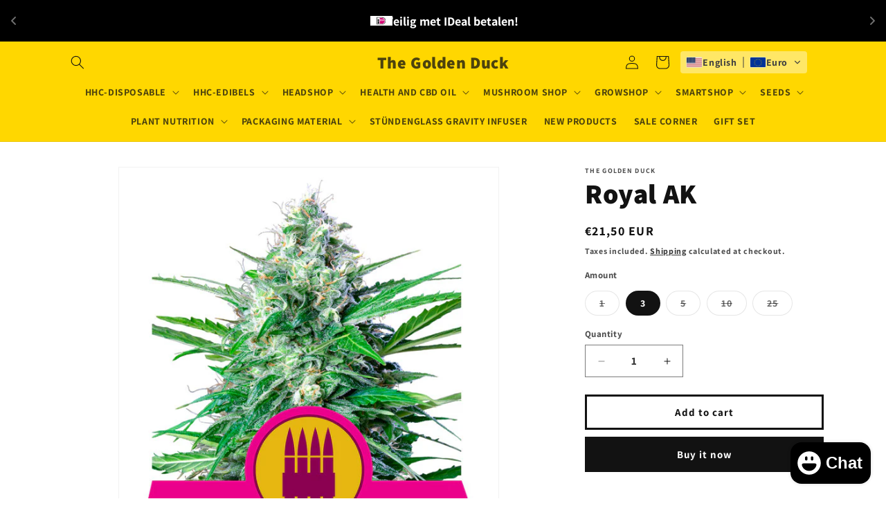

--- FILE ---
content_type: text/html; charset=utf-8
request_url: https://thegoldenduck.nl/products/royal-ak
body_size: 45853
content:
<!doctype html>
<html class="js" lang="en">
  <head>
    <meta charset="utf-8">
    <meta http-equiv="X-UA-Compatible" content="IE=edge">
    <meta name="viewport" content="width=device-width,initial-scale=1">
    <meta name="theme-color" content="">
    <link rel="canonical" href="https://thegoldenduck.nl/products/royal-ak"><link rel="icon" type="image/png" href="//thegoldenduck.nl/cdn/shop/files/golden_duck_2.png?crop=center&height=32&v=1768045889&width=32"><link rel="preconnect" href="https://fonts.shopifycdn.com" crossorigin><title>
      Royal AK
 &ndash; The Golden Duck</title>

    
      <meta name="description" content="Royal AK is een eenvoudig te telen plant, die vanwege zijn uitzonderlijke eigenschappen tot meest populaire is opgeklommen. Ook wel bekend als AK 47, is het vaak geïmiteerd of door andere zaadbedrijven gebruikt voor kruisingen. Kalashnikova is een kruising tussen AK-wiet met White Widow. Het biedt een ongelooflijk zuiv">
    

    

<meta property="og:site_name" content="The Golden Duck">
<meta property="og:url" content="https://thegoldenduck.nl/products/royal-ak">
<meta property="og:title" content="Royal AK">
<meta property="og:type" content="product">
<meta property="og:description" content="Royal AK is een eenvoudig te telen plant, die vanwege zijn uitzonderlijke eigenschappen tot meest populaire is opgeklommen. Ook wel bekend als AK 47, is het vaak geïmiteerd of door andere zaadbedrijven gebruikt voor kruisingen. Kalashnikova is een kruising tussen AK-wiet met White Widow. Het biedt een ongelooflijk zuiv"><meta property="og:image" content="http://thegoldenduck.nl/cdn/shop/files/royal-ak.jpg?v=1701173499">
  <meta property="og:image:secure_url" content="https://thegoldenduck.nl/cdn/shop/files/royal-ak.jpg?v=1701173499">
  <meta property="og:image:width" content="600">
  <meta property="og:image:height" content="600"><meta property="og:price:amount" content="8,50">
  <meta property="og:price:currency" content="EUR"><meta name="twitter:card" content="summary_large_image">
<meta name="twitter:title" content="Royal AK">
<meta name="twitter:description" content="Royal AK is een eenvoudig te telen plant, die vanwege zijn uitzonderlijke eigenschappen tot meest populaire is opgeklommen. Ook wel bekend als AK 47, is het vaak geïmiteerd of door andere zaadbedrijven gebruikt voor kruisingen. Kalashnikova is een kruising tussen AK-wiet met White Widow. Het biedt een ongelooflijk zuiv">


    <script src="//thegoldenduck.nl/cdn/shop/t/23/assets/constants.js?v=132983761750457495441765029149" defer="defer"></script>
    <script src="//thegoldenduck.nl/cdn/shop/t/23/assets/pubsub.js?v=25310214064522200911765029150" defer="defer"></script>
    <script src="//thegoldenduck.nl/cdn/shop/t/23/assets/global.js?v=7301445359237545521765029149" defer="defer"></script>
    <script src="//thegoldenduck.nl/cdn/shop/t/23/assets/details-disclosure.js?v=13653116266235556501765029149" defer="defer"></script>
    <script src="//thegoldenduck.nl/cdn/shop/t/23/assets/details-modal.js?v=25581673532751508451765029149" defer="defer"></script>
    <script src="//thegoldenduck.nl/cdn/shop/t/23/assets/search-form.js?v=133129549252120666541765029150" defer="defer"></script><script src="//thegoldenduck.nl/cdn/shop/t/23/assets/animations.js?v=88693664871331136111765029149" defer="defer"></script><script>window.performance && window.performance.mark && window.performance.mark('shopify.content_for_header.start');</script><meta id="shopify-digital-wallet" name="shopify-digital-wallet" content="/77280739660/digital_wallets/dialog">
<link rel="alternate" hreflang="x-default" href="https://thegoldenduck.nl/products/royal-ak">
<link rel="alternate" hreflang="en" href="https://thegoldenduck.nl/products/royal-ak">
<link rel="alternate" hreflang="nl" href="https://thegoldenduck.nl/nl/products/royal-ak">
<link rel="alternate" type="application/json+oembed" href="https://thegoldenduck.nl/products/royal-ak.oembed">
<script async="async" src="/checkouts/internal/preloads.js?locale=en-NL"></script>
<script id="shopify-features" type="application/json">{"accessToken":"f2ad1153ce8cd9f0cb5bc2ba6f639ad4","betas":["rich-media-storefront-analytics"],"domain":"thegoldenduck.nl","predictiveSearch":true,"shopId":77280739660,"locale":"en"}</script>
<script>var Shopify = Shopify || {};
Shopify.shop = "828289-2.myshopify.com";
Shopify.locale = "en";
Shopify.currency = {"active":"EUR","rate":"1.0"};
Shopify.country = "NL";
Shopify.theme = {"name":"Updated copy of Updated copy of Copy of new gold","id":190261035340,"schema_name":"Dawn","schema_version":"15.4.1","theme_store_id":887,"role":"main"};
Shopify.theme.handle = "null";
Shopify.theme.style = {"id":null,"handle":null};
Shopify.cdnHost = "thegoldenduck.nl/cdn";
Shopify.routes = Shopify.routes || {};
Shopify.routes.root = "/";</script>
<script type="module">!function(o){(o.Shopify=o.Shopify||{}).modules=!0}(window);</script>
<script>!function(o){function n(){var o=[];function n(){o.push(Array.prototype.slice.apply(arguments))}return n.q=o,n}var t=o.Shopify=o.Shopify||{};t.loadFeatures=n(),t.autoloadFeatures=n()}(window);</script>
<script id="shop-js-analytics" type="application/json">{"pageType":"product"}</script>
<script defer="defer" async type="module" src="//thegoldenduck.nl/cdn/shopifycloud/shop-js/modules/v2/client.init-shop-cart-sync_BdyHc3Nr.en.esm.js"></script>
<script defer="defer" async type="module" src="//thegoldenduck.nl/cdn/shopifycloud/shop-js/modules/v2/chunk.common_Daul8nwZ.esm.js"></script>
<script type="module">
  await import("//thegoldenduck.nl/cdn/shopifycloud/shop-js/modules/v2/client.init-shop-cart-sync_BdyHc3Nr.en.esm.js");
await import("//thegoldenduck.nl/cdn/shopifycloud/shop-js/modules/v2/chunk.common_Daul8nwZ.esm.js");

  window.Shopify.SignInWithShop?.initShopCartSync?.({"fedCMEnabled":true,"windoidEnabled":true});

</script>
<script>(function() {
  var isLoaded = false;
  function asyncLoad() {
    if (isLoaded) return;
    isLoaded = true;
    var urls = ["https:\/\/producttabs.polarbearapps.com\/frontend\/index.js?shop=828289-2.myshopify.com","https:\/\/av.good-apps.co\/storage\/js\/good_apps_timer-828289-2.myshopify.com.js?ver=56\u0026shop=828289-2.myshopify.com"];
    for (var i = 0; i < urls.length; i++) {
      var s = document.createElement('script');
      s.type = 'text/javascript';
      s.async = true;
      s.src = urls[i];
      var x = document.getElementsByTagName('script')[0];
      x.parentNode.insertBefore(s, x);
    }
  };
  if(window.attachEvent) {
    window.attachEvent('onload', asyncLoad);
  } else {
    window.addEventListener('load', asyncLoad, false);
  }
})();</script>
<script id="__st">var __st={"a":77280739660,"offset":3600,"reqid":"5490cad4-954f-40ed-9679-6e7c4f8108f1-1768979862","pageurl":"thegoldenduck.nl\/products\/royal-ak","u":"ef79822b39d1","p":"product","rtyp":"product","rid":8776327528780};</script>
<script>window.ShopifyPaypalV4VisibilityTracking = true;</script>
<script id="captcha-bootstrap">!function(){'use strict';const t='contact',e='account',n='new_comment',o=[[t,t],['blogs',n],['comments',n],[t,'customer']],c=[[e,'customer_login'],[e,'guest_login'],[e,'recover_customer_password'],[e,'create_customer']],r=t=>t.map((([t,e])=>`form[action*='/${t}']:not([data-nocaptcha='true']) input[name='form_type'][value='${e}']`)).join(','),a=t=>()=>t?[...document.querySelectorAll(t)].map((t=>t.form)):[];function s(){const t=[...o],e=r(t);return a(e)}const i='password',u='form_key',d=['recaptcha-v3-token','g-recaptcha-response','h-captcha-response',i],f=()=>{try{return window.sessionStorage}catch{return}},m='__shopify_v',_=t=>t.elements[u];function p(t,e,n=!1){try{const o=window.sessionStorage,c=JSON.parse(o.getItem(e)),{data:r}=function(t){const{data:e,action:n}=t;return t[m]||n?{data:e,action:n}:{data:t,action:n}}(c);for(const[e,n]of Object.entries(r))t.elements[e]&&(t.elements[e].value=n);n&&o.removeItem(e)}catch(o){console.error('form repopulation failed',{error:o})}}const l='form_type',E='cptcha';function T(t){t.dataset[E]=!0}const w=window,h=w.document,L='Shopify',v='ce_forms',y='captcha';let A=!1;((t,e)=>{const n=(g='f06e6c50-85a8-45c8-87d0-21a2b65856fe',I='https://cdn.shopify.com/shopifycloud/storefront-forms-hcaptcha/ce_storefront_forms_captcha_hcaptcha.v1.5.2.iife.js',D={infoText:'Protected by hCaptcha',privacyText:'Privacy',termsText:'Terms'},(t,e,n)=>{const o=w[L][v],c=o.bindForm;if(c)return c(t,g,e,D).then(n);var r;o.q.push([[t,g,e,D],n]),r=I,A||(h.body.append(Object.assign(h.createElement('script'),{id:'captcha-provider',async:!0,src:r})),A=!0)});var g,I,D;w[L]=w[L]||{},w[L][v]=w[L][v]||{},w[L][v].q=[],w[L][y]=w[L][y]||{},w[L][y].protect=function(t,e){n(t,void 0,e),T(t)},Object.freeze(w[L][y]),function(t,e,n,w,h,L){const[v,y,A,g]=function(t,e,n){const i=e?o:[],u=t?c:[],d=[...i,...u],f=r(d),m=r(i),_=r(d.filter((([t,e])=>n.includes(e))));return[a(f),a(m),a(_),s()]}(w,h,L),I=t=>{const e=t.target;return e instanceof HTMLFormElement?e:e&&e.form},D=t=>v().includes(t);t.addEventListener('submit',(t=>{const e=I(t);if(!e)return;const n=D(e)&&!e.dataset.hcaptchaBound&&!e.dataset.recaptchaBound,o=_(e),c=g().includes(e)&&(!o||!o.value);(n||c)&&t.preventDefault(),c&&!n&&(function(t){try{if(!f())return;!function(t){const e=f();if(!e)return;const n=_(t);if(!n)return;const o=n.value;o&&e.removeItem(o)}(t);const e=Array.from(Array(32),(()=>Math.random().toString(36)[2])).join('');!function(t,e){_(t)||t.append(Object.assign(document.createElement('input'),{type:'hidden',name:u})),t.elements[u].value=e}(t,e),function(t,e){const n=f();if(!n)return;const o=[...t.querySelectorAll(`input[type='${i}']`)].map((({name:t})=>t)),c=[...d,...o],r={};for(const[a,s]of new FormData(t).entries())c.includes(a)||(r[a]=s);n.setItem(e,JSON.stringify({[m]:1,action:t.action,data:r}))}(t,e)}catch(e){console.error('failed to persist form',e)}}(e),e.submit())}));const S=(t,e)=>{t&&!t.dataset[E]&&(n(t,e.some((e=>e===t))),T(t))};for(const o of['focusin','change'])t.addEventListener(o,(t=>{const e=I(t);D(e)&&S(e,y())}));const B=e.get('form_key'),M=e.get(l),P=B&&M;t.addEventListener('DOMContentLoaded',(()=>{const t=y();if(P)for(const e of t)e.elements[l].value===M&&p(e,B);[...new Set([...A(),...v().filter((t=>'true'===t.dataset.shopifyCaptcha))])].forEach((e=>S(e,t)))}))}(h,new URLSearchParams(w.location.search),n,t,e,['guest_login'])})(!0,!0)}();</script>
<script integrity="sha256-4kQ18oKyAcykRKYeNunJcIwy7WH5gtpwJnB7kiuLZ1E=" data-source-attribution="shopify.loadfeatures" defer="defer" src="//thegoldenduck.nl/cdn/shopifycloud/storefront/assets/storefront/load_feature-a0a9edcb.js" crossorigin="anonymous"></script>
<script data-source-attribution="shopify.dynamic_checkout.dynamic.init">var Shopify=Shopify||{};Shopify.PaymentButton=Shopify.PaymentButton||{isStorefrontPortableWallets:!0,init:function(){window.Shopify.PaymentButton.init=function(){};var t=document.createElement("script");t.src="https://thegoldenduck.nl/cdn/shopifycloud/portable-wallets/latest/portable-wallets.en.js",t.type="module",document.head.appendChild(t)}};
</script>
<script data-source-attribution="shopify.dynamic_checkout.buyer_consent">
  function portableWalletsHideBuyerConsent(e){var t=document.getElementById("shopify-buyer-consent"),n=document.getElementById("shopify-subscription-policy-button");t&&n&&(t.classList.add("hidden"),t.setAttribute("aria-hidden","true"),n.removeEventListener("click",e))}function portableWalletsShowBuyerConsent(e){var t=document.getElementById("shopify-buyer-consent"),n=document.getElementById("shopify-subscription-policy-button");t&&n&&(t.classList.remove("hidden"),t.removeAttribute("aria-hidden"),n.addEventListener("click",e))}window.Shopify?.PaymentButton&&(window.Shopify.PaymentButton.hideBuyerConsent=portableWalletsHideBuyerConsent,window.Shopify.PaymentButton.showBuyerConsent=portableWalletsShowBuyerConsent);
</script>
<script>
  function portableWalletsCleanup(e){e&&e.src&&console.error("Failed to load portable wallets script "+e.src);var t=document.querySelectorAll("shopify-accelerated-checkout .shopify-payment-button__skeleton, shopify-accelerated-checkout-cart .wallet-cart-button__skeleton"),e=document.getElementById("shopify-buyer-consent");for(let e=0;e<t.length;e++)t[e].remove();e&&e.remove()}function portableWalletsNotLoadedAsModule(e){e instanceof ErrorEvent&&"string"==typeof e.message&&e.message.includes("import.meta")&&"string"==typeof e.filename&&e.filename.includes("portable-wallets")&&(window.removeEventListener("error",portableWalletsNotLoadedAsModule),window.Shopify.PaymentButton.failedToLoad=e,"loading"===document.readyState?document.addEventListener("DOMContentLoaded",window.Shopify.PaymentButton.init):window.Shopify.PaymentButton.init())}window.addEventListener("error",portableWalletsNotLoadedAsModule);
</script>

<script type="module" src="https://thegoldenduck.nl/cdn/shopifycloud/portable-wallets/latest/portable-wallets.en.js" onError="portableWalletsCleanup(this)" crossorigin="anonymous"></script>
<script nomodule>
  document.addEventListener("DOMContentLoaded", portableWalletsCleanup);
</script>

<script id='scb4127' type='text/javascript' async='' src='https://thegoldenduck.nl/cdn/shopifycloud/privacy-banner/storefront-banner.js'></script><link id="shopify-accelerated-checkout-styles" rel="stylesheet" media="screen" href="https://thegoldenduck.nl/cdn/shopifycloud/portable-wallets/latest/accelerated-checkout-backwards-compat.css" crossorigin="anonymous">
<style id="shopify-accelerated-checkout-cart">
        #shopify-buyer-consent {
  margin-top: 1em;
  display: inline-block;
  width: 100%;
}

#shopify-buyer-consent.hidden {
  display: none;
}

#shopify-subscription-policy-button {
  background: none;
  border: none;
  padding: 0;
  text-decoration: underline;
  font-size: inherit;
  cursor: pointer;
}

#shopify-subscription-policy-button::before {
  box-shadow: none;
}

      </style>
<script id="sections-script" data-sections="header" defer="defer" src="//thegoldenduck.nl/cdn/shop/t/23/compiled_assets/scripts.js?v=673"></script>
<script>window.performance && window.performance.mark && window.performance.mark('shopify.content_for_header.end');</script>


    <style data-shopify>
      @font-face {
  font-family: Assistant;
  font-weight: 700;
  font-style: normal;
  font-display: swap;
  src: url("//thegoldenduck.nl/cdn/fonts/assistant/assistant_n7.bf44452348ec8b8efa3aa3068825305886b1c83c.woff2") format("woff2"),
       url("//thegoldenduck.nl/cdn/fonts/assistant/assistant_n7.0c887fee83f6b3bda822f1150b912c72da0f7b64.woff") format("woff");
}

      @font-face {
  font-family: Assistant;
  font-weight: 700;
  font-style: normal;
  font-display: swap;
  src: url("//thegoldenduck.nl/cdn/fonts/assistant/assistant_n7.bf44452348ec8b8efa3aa3068825305886b1c83c.woff2") format("woff2"),
       url("//thegoldenduck.nl/cdn/fonts/assistant/assistant_n7.0c887fee83f6b3bda822f1150b912c72da0f7b64.woff") format("woff");
}

      
      
      @font-face {
  font-family: Assistant;
  font-weight: 800;
  font-style: normal;
  font-display: swap;
  src: url("//thegoldenduck.nl/cdn/fonts/assistant/assistant_n8.caff9d99271f06fb89de26ba7662dbb685d39fcc.woff2") format("woff2"),
       url("//thegoldenduck.nl/cdn/fonts/assistant/assistant_n8.f0472d26ec9d5e54e6f6aab077e3925b23191c3d.woff") format("woff");
}


      
        :root,
        .color-background-1 {
          --color-background: 255,255,255;
        
          --gradient-background: #ffffff;
        

        

        --color-foreground: 18,18,18;
        --color-background-contrast: 191,191,191;
        --color-shadow: 18,18,18;
        --color-button: 18,18,18;
        --color-button-text: 255,255,255;
        --color-secondary-button: 255,255,255;
        --color-secondary-button-text: 18,18,18;
        --color-link: 18,18,18;
        --color-badge-foreground: 18,18,18;
        --color-badge-background: 255,255,255;
        --color-badge-border: 18,18,18;
        --payment-terms-background-color: rgb(255 255 255);
      }
      
        
        .color-background-2 {
          --color-background: 243,243,243;
        
          --gradient-background: #f3f3f3;
        

        

        --color-foreground: 18,18,18;
        --color-background-contrast: 179,179,179;
        --color-shadow: 18,18,18;
        --color-button: 18,18,18;
        --color-button-text: 243,243,243;
        --color-secondary-button: 243,243,243;
        --color-secondary-button-text: 18,18,18;
        --color-link: 18,18,18;
        --color-badge-foreground: 18,18,18;
        --color-badge-background: 243,243,243;
        --color-badge-border: 18,18,18;
        --payment-terms-background-color: rgb(243 243 243);
      }
      
        
        .color-inverse {
          --color-background: 36,40,51;
        
          --gradient-background: #242833;
        

        

        --color-foreground: 255,255,255;
        --color-background-contrast: 47,52,66;
        --color-shadow: 18,18,18;
        --color-button: 255,255,255;
        --color-button-text: 0,0,0;
        --color-secondary-button: 36,40,51;
        --color-secondary-button-text: 255,255,255;
        --color-link: 255,255,255;
        --color-badge-foreground: 255,255,255;
        --color-badge-background: 36,40,51;
        --color-badge-border: 255,255,255;
        --payment-terms-background-color: rgb(36 40 51);
      }
      
        
        .color-accent-1 {
          --color-background: 18,18,18;
        
          --gradient-background: #121212;
        

        

        --color-foreground: 255,255,255;
        --color-background-contrast: 146,146,146;
        --color-shadow: 18,18,18;
        --color-button: 255,255,255;
        --color-button-text: 18,18,18;
        --color-secondary-button: 18,18,18;
        --color-secondary-button-text: 255,255,255;
        --color-link: 255,255,255;
        --color-badge-foreground: 255,255,255;
        --color-badge-background: 18,18,18;
        --color-badge-border: 255,255,255;
        --payment-terms-background-color: rgb(18 18 18);
      }
      
        
        .color-accent-2 {
          --color-background: 255,215,0;
        
          --gradient-background: #ffd700;
        

        

        --color-foreground: 18,18,18;
        --color-background-contrast: 128,108,0;
        --color-shadow: 18,18,18;
        --color-button: 255,255,255;
        --color-button-text: 18,18,18;
        --color-secondary-button: 255,215,0;
        --color-secondary-button-text: 255,255,255;
        --color-link: 255,255,255;
        --color-badge-foreground: 18,18,18;
        --color-badge-background: 255,215,0;
        --color-badge-border: 18,18,18;
        --payment-terms-background-color: rgb(255 215 0);
      }
      

      body, .color-background-1, .color-background-2, .color-inverse, .color-accent-1, .color-accent-2 {
        color: rgba(var(--color-foreground), 0.75);
        background-color: rgb(var(--color-background));
      }

      :root {
        --font-body-family: Assistant, sans-serif;
        --font-body-style: normal;
        --font-body-weight: 700;
        --font-body-weight-bold: 1000;

        --font-heading-family: Assistant, sans-serif;
        --font-heading-style: normal;
        --font-heading-weight: 800;

        --font-body-scale: 1.0;
        --font-heading-scale: 1.0;

        --media-padding: px;
        --media-border-opacity: 0.05;
        --media-border-width: 1px;
        --media-radius: 0px;
        --media-shadow-opacity: 0.0;
        --media-shadow-horizontal-offset: 0px;
        --media-shadow-vertical-offset: 4px;
        --media-shadow-blur-radius: 5px;
        --media-shadow-visible: 0;

        --page-width: 120rem;
        --page-width-margin: 0rem;

        --product-card-image-padding: 0.0rem;
        --product-card-corner-radius: 0.0rem;
        --product-card-text-alignment: left;
        --product-card-border-width: 0.0rem;
        --product-card-border-opacity: 0.1;
        --product-card-shadow-opacity: 0.0;
        --product-card-shadow-visible: 0;
        --product-card-shadow-horizontal-offset: 0.0rem;
        --product-card-shadow-vertical-offset: 0.4rem;
        --product-card-shadow-blur-radius: 0.5rem;

        --collection-card-image-padding: 0.0rem;
        --collection-card-corner-radius: 0.0rem;
        --collection-card-text-alignment: left;
        --collection-card-border-width: 0.0rem;
        --collection-card-border-opacity: 0.1;
        --collection-card-shadow-opacity: 0.0;
        --collection-card-shadow-visible: 0;
        --collection-card-shadow-horizontal-offset: 0.0rem;
        --collection-card-shadow-vertical-offset: 0.4rem;
        --collection-card-shadow-blur-radius: 0.5rem;

        --blog-card-image-padding: 0.0rem;
        --blog-card-corner-radius: 0.0rem;
        --blog-card-text-alignment: left;
        --blog-card-border-width: 0.0rem;
        --blog-card-border-opacity: 0.1;
        --blog-card-shadow-opacity: 0.0;
        --blog-card-shadow-visible: 0;
        --blog-card-shadow-horizontal-offset: 0.0rem;
        --blog-card-shadow-vertical-offset: 0.4rem;
        --blog-card-shadow-blur-radius: 0.5rem;

        --badge-corner-radius: 4.0rem;

        --popup-border-width: 1px;
        --popup-border-opacity: 0.1;
        --popup-corner-radius: 0px;
        --popup-shadow-opacity: 0.05;
        --popup-shadow-horizontal-offset: 0px;
        --popup-shadow-vertical-offset: 4px;
        --popup-shadow-blur-radius: 5px;

        --drawer-border-width: 1px;
        --drawer-border-opacity: 0.1;
        --drawer-shadow-opacity: 0.0;
        --drawer-shadow-horizontal-offset: 0px;
        --drawer-shadow-vertical-offset: 4px;
        --drawer-shadow-blur-radius: 5px;

        --spacing-sections-desktop: 4px;
        --spacing-sections-mobile: 4px;

        --grid-desktop-vertical-spacing: 8px;
        --grid-desktop-horizontal-spacing: 8px;
        --grid-mobile-vertical-spacing: 4px;
        --grid-mobile-horizontal-spacing: 4px;

        --text-boxes-border-opacity: 0.1;
        --text-boxes-border-width: 0px;
        --text-boxes-radius: 0px;
        --text-boxes-shadow-opacity: 0.0;
        --text-boxes-shadow-visible: 0;
        --text-boxes-shadow-horizontal-offset: 0px;
        --text-boxes-shadow-vertical-offset: 4px;
        --text-boxes-shadow-blur-radius: 5px;

        --buttons-radius: 0px;
        --buttons-radius-outset: 0px;
        --buttons-border-width: 3px;
        --buttons-border-opacity: 1.0;
        --buttons-shadow-opacity: 0.0;
        --buttons-shadow-visible: 0;
        --buttons-shadow-horizontal-offset: 0px;
        --buttons-shadow-vertical-offset: 4px;
        --buttons-shadow-blur-radius: 5px;
        --buttons-border-offset: 0px;

        --inputs-radius: 0px;
        --inputs-border-width: 1px;
        --inputs-border-opacity: 0.55;
        --inputs-shadow-opacity: 0.0;
        --inputs-shadow-horizontal-offset: 0px;
        --inputs-margin-offset: 0px;
        --inputs-shadow-vertical-offset: 4px;
        --inputs-shadow-blur-radius: 5px;
        --inputs-radius-outset: 0px;

        --variant-pills-radius: 40px;
        --variant-pills-border-width: 1px;
        --variant-pills-border-opacity: 0.55;
        --variant-pills-shadow-opacity: 0.0;
        --variant-pills-shadow-horizontal-offset: 0px;
        --variant-pills-shadow-vertical-offset: 4px;
        --variant-pills-shadow-blur-radius: 5px;
      }

      *,
      *::before,
      *::after {
        box-sizing: inherit;
      }

      html {
        box-sizing: border-box;
        font-size: calc(var(--font-body-scale) * 62.5%);
        height: 100%;
      }

      body {
        display: grid;
        grid-template-rows: auto auto 1fr auto;
        grid-template-columns: 100%;
        min-height: 100%;
        margin: 0;
        font-size: 1.5rem;
        letter-spacing: 0.06rem;
        line-height: calc(1 + 0.8 / var(--font-body-scale));
        font-family: var(--font-body-family);
        font-style: var(--font-body-style);
        font-weight: var(--font-body-weight);
      }

      @media screen and (min-width: 750px) {
        body {
          font-size: 1.6rem;
        }
      }
    </style>

    <link href="//thegoldenduck.nl/cdn/shop/t/23/assets/base.css?v=31028005635502366951765029159" rel="stylesheet" type="text/css" media="all" />
    <link rel="stylesheet" href="//thegoldenduck.nl/cdn/shop/t/23/assets/component-cart-items.css?v=13033300910818915211765029149" media="print" onload="this.media='all'">
      <link rel="preload" as="font" href="//thegoldenduck.nl/cdn/fonts/assistant/assistant_n7.bf44452348ec8b8efa3aa3068825305886b1c83c.woff2" type="font/woff2" crossorigin>
      

      <link rel="preload" as="font" href="//thegoldenduck.nl/cdn/fonts/assistant/assistant_n8.caff9d99271f06fb89de26ba7662dbb685d39fcc.woff2" type="font/woff2" crossorigin>
      
<link href="//thegoldenduck.nl/cdn/shop/t/23/assets/component-localization-form.css?v=170315343355214948141765029149" rel="stylesheet" type="text/css" media="all" />
      <script src="//thegoldenduck.nl/cdn/shop/t/23/assets/localization-form.js?v=144176611646395275351765029150" defer="defer"></script><link
        rel="stylesheet"
        href="//thegoldenduck.nl/cdn/shop/t/23/assets/component-predictive-search.css?v=118923337488134913561765029149"
        media="print"
        onload="this.media='all'"
      ><script>
      if (Shopify.designMode) {
        document.documentElement.classList.add('shopify-design-mode');
      }
    </script>
  <!-- BEGIN app block: shopify://apps/essential-announcer/blocks/app-embed/93b5429f-c8d6-4c33-ae14-250fd84f361b --><script>
  
    window.essentialAnnouncementConfigs = [{"id":"4363301d-39b1-4749-a35d-2ea8ec23948d","createdAt":"2025-03-22T11:19:26.951+00:00","name":"Announcement name","title":"Enjoy a 20% discount on all our products!","subheading":"","style":{"icon":{"size":32,"originalColor":false,"color":{"hex":"#ffffff"},"background":{"hex":"#000000","alpha":0,"rgba":"rgba(0, 0, 0, 0)"},"cornerRadius":4},"selectedTemplate":"Black and Yellow","backgroundType":"singleBackground","singleColor":"#000000","gradientTurn":"90","gradientStart":"#000000","gradientEnd":"#FFFFFF","borderRadius":"0","borderSize":"0","borderColor":"#FFFFFF","titleSize":"18","titleColor":"#ffffff","font":"","subheadingSize":"14","subheadingColor":"#707070","buttonBackgroundColor":"#faf16d","buttonFontSize":"14","buttonFontColor":"#000000","buttonBorderRadius":"4","couponCodeButtonOutlineColor":"#faf16d","couponCodeButtonIconColor":"#faf16d","couponCodeButtonFontColor":"#faf16d","couponCodeButtonFontSize":"14","couponCodeButtonBorderRadius":"4","closeIconColor":"#707070","arrowIconColor":"#707070","spacing":{"insideTop":10,"insideBottom":10,"outsideTop":0,"outsideBottom":10}},"announcementType":"rotating","announcementPlacement":"","published":true,"showOnProducts":[],"showOnCollections":[],"updatedAt":null,"CTAType":"button","CTALink":"https://828289-2.myshopify.com","closeButton":false,"buttonText":"Shop now!","announcements":[{"title":"Veilig met IDeal betalen!","subheading":"","couponCode":"","CTAType":"","buttonText":"Shop now!","CTALink":"","icon":"https://vamxifegjdrgriapwsjg.supabase.co/storage/v1/object/public/files/828289-2.myshopify.com/ideal.png","id":788},{"title":"Discreet verzending 1-3 Werkdagen","subheading":"","couponCode":"","CTAType":"","buttonText":"Shop now!","CTALink":"","icon":"https://vamxifegjdrgriapwsjg.supabase.co/storage/v1/object/public/files/828289-2.myshopify.com/360_F_227739395_BhszneMcufcAe9DJEBTHFFxVJM1PR8RT.jpg","id":332},{"title":"Gratis verzending Boven €75,- OF PICK UP ","subheading":"","couponCode":"","CTAType":"","buttonText":"Shop now!","CTALink":"","icon":"https://vamxifegjdrgriapwsjg.supabase.co/storage/v1/object/public/files/828289-2.myshopify.com/dhl-logo.png","id":689}],"shop":"828289-2.myshopify.com","animationSpeed":80,"rotateDuration":4,"translations":[],"startDate":null,"endDate":null,"icon":"","locationType":"","showInCountries":[],"showOnProductsInCollections":[],"type":"product-page","couponCode":""}];
  
  window.essentialAnnouncementMeta = {
    productCollections: [{"id":612149231948,"handle":"feminized-seeds","title":"FEMINIZED SEEDS","updated_at":"2026-01-12T13:17:07+01:00","body_html":"\u003cdiv class=\"title\" data-mce-fragment=\"1\"\u003e\n\u003ch1 class=\"title productListPageHeader\" data-mce-fragment=\"1\"\u003e\u003cspan class=\"category_33\" data-mce-fragment=\"1\"\u003eGefeminiseerde\u003c\/span\u003e\u003c\/h1\u003e\n\u003ch1 class=\"title productListPageHeader\" data-mce-fragment=\"1\"\u003e\n\u003cspan data-mce-fragment=\"1\"\u003e \u003c\/span\u003eWietzaadjes\u003c\/h1\u003e\n\u003cspan class=\"product-counter\" data-mce-fragment=\"1\"\u003e\u003c\/span\u003e\n\u003c\/div\u003e\n\u003cdiv class=\"cat_desc\" data-mce-fragment=\"1\"\u003e\n\u003cp data-mce-fragment=\"1\"\u003eWe verkopen een uitgebreide selectie feminized wietzaadjes. Deze zijn vakkundig ontwikkeld om uitsluitend vrouwelijke cannabisplanten te produceren. Met vrouwelijke wietplanten oogsten kwekers gegarandeerd toppen die barsten van de cannabinoïden.\u003c\/p\u003e\n\u003c\/div\u003e","published_at":"2023-11-17T13:54:46+01:00","sort_order":"best-selling","template_suffix":"","disjunctive":false,"rules":[{"column":"type","relation":"equals","condition":"fem"}],"published_scope":"global","image":{"created_at":"2023-11-17T13:54:45+01:00","alt":"","width":600,"height":600,"src":"\/\/thegoldenduck.nl\/cdn\/shop\/collections\/og_logo_a9e319a8-4e76-4222-814b-68d132e9ce6d.png?v=1749824057"}}],
    productData: {"id":8776327528780,"title":"Royal AK","handle":"royal-ak","description":"\u003cp\u003e\u003cspan data-mce-fragment=\"1\"\u003eRoyal AK is een eenvoudig te telen plant, die vanwege zijn uitzonderlijke eigenschappen tot meest populaire is opgeklommen. Ook wel bekend als AK 47, is het vaak geïmiteerd of door andere zaadbedrijven gebruikt voor kruisingen. Kalashnikova is een kruising tussen AK-wiet met White Widow. Het biedt een ongelooflijk zuivere high samen met een vurig lang durend Indica-effect.\u003c\/span\u003e\u003c\/p\u003e\n\u003ch2\u003eKrachtige en fruitige geur\u003c\/h2\u003e\n\u003cp\u003eDe plant is van gemiddelde lengte waardoor het een geschikte tegenhanger is voor de miniatuur indoorkweek, in de veronderstelling dat u zijn overweldigend sterke geur kunt bedwingen, want de plant is berucht om zijn ongelooflijk energie en krachtige aroma.\u003cem\u003e\u003cspan\u003e \u003c\/span\u003eDe geur is een mix van bessen, diesel drain, en diesel petroleum\u003c\/em\u003e. De plant is opmerkelijk constant, en geeft betrouwbare opbrengsten bij elke oogst. Telers dienen extra zorg te besteden aan de geurregulering als er gekweekt wordt in de buurt van anderen.\u003cspan\u003e \u003c\/span\u003e\u003cspan\u003eRoyal AK\u003c\/span\u003e\u003cspan\u003e \u003c\/span\u003egroeit zowel binnen als buiten goed.\u003cbr\u003e\u003cbr\u003eHet heeft een vreemde, individuele smaak,\u003cspan\u003e \u003c\/span\u003e\u003cem\u003ezoet en muf met een spoor van dennen\u003c\/em\u003e. Het staat bekend als een van de meest vooraanstaande moderne soorten ter wereld. Hoewel men vermoedt dat het een Sativa-hybride betreft, bezit het ook een aanzienlijke Indica-invloed. Dit levert een aanzienlijk hoofd- en lichaams-high op.\u003cbr\u003e\u003cbr\u003e\u003cem\u003eAK 47-weed\u003c\/em\u003e\u003cspan\u003e \u003c\/span\u003eheeft zijn naam niet te danken aan een zijn heftigheid, maar eerder aan dat van 'one hit wonder' waarom het roken bekend staat. Na de lancering vielen de gasten van coffeeshops in Amsterdam vaak in slaap na het roken van deze specifieke soort. De plant geeft waarde zonder compromissen en zorgt ervoor dat het geschikt is voor professionele telers en thuiskwekers. Voor een typisch sativa-kruising hebben deze planten een korte periode waarin de knoppen groeien. De planten leveren stevige toppen met een klein aantal bladeren die glinsteren door een laag harskristallen.\u003c\/p\u003e\n\u003ch2\u003eAK 47: Een meervoudig prijswinnende variëteit\u003c\/h2\u003e\n\u003cp\u003eHet produceert donkere, geelachtig jade bloesem en bevat een gering aantal haartjes. De duidelijk zichtbare haren zijn donker getaand rood. Ze zijn uitsluitend zichtbaar bij het uit elkaar halen van de toppen. De plant heeft\u003cspan\u003e \u003c\/span\u003e\u003cspan\u003e16 onderscheidingen behaald in cannabiswedstrijden\u003c\/span\u003e\u003cspan\u003e \u003c\/span\u003ewaarmee het aantoont een zeer geliefde plant te zijn om te cultiveren en te roken. Ze biedt een uitzonderlijk robuuste, langdurige en plezierige high. Bij de\u003cspan\u003e \u003c\/span\u003e\u003cem\u003eCannabis Cup in 1999\u003c\/em\u003e,onderzocht een zelfregulerend lab de AK-wiet die dat jaar het hoogste THC-percentage van alle inzendingen had. Het behaalde eveneens de\u003cspan\u003e \u003c\/span\u003e\u003cem\u003eHigh Times Indica-award als soort van het Jaar van 2003\u003c\/em\u003e. De laatste door AK 47-weed verdiende onderscheiding was de derde prijs in de categorie 'Hybrid,' op de\u003cspan\u003e \u003c\/span\u003e\u003cem\u003eHigh Times Cannabis Cup in 2011\u003c\/em\u003e\u003cspan\u003e \u003c\/span\u003ein Amsterdam.\u003c\/p\u003e\n\u003ch2\u003eMexicaanse, Colombiaanse, Thaise en Afghaanse genetica, samen in één Soort?\u003c\/h2\u003e\n\u003cp\u003eHet heeft een THC percentage van\u003cspan\u003e \u003c\/span\u003e\u003cstrong\u003e19%\u003c\/strong\u003e. De genetische achtergrond is Colombiaans, Mexicaans, Thais en Afghaans. De genetische balans bestaat uit\u003cspan\u003e \u003c\/span\u003e\u003cstrong\u003e60% Sativa en 40% Indica\u003c\/strong\u003e. Het geeft een indoor-oogst van\u003cspan\u003e \u003c\/span\u003e\u003cstrong\u003e525 – 575 gram\u003c\/strong\u003e\u003cspan\u003e \u003c\/span\u003een een outdoor-oogst van\u003cspan\u003e \u003c\/span\u003e\u003cstrong\u003e600 – 650 gram\u003c\/strong\u003e\u003cspan\u003e \u003c\/span\u003eper gedroogde plant. De groeiperiode van de toppen ligt tussen de acht en negen weken.\u003cbr\u003e\u003cbr\u003eBinnen geteeld bereikt deze soort een hoogte van\u003cspan\u003e \u003c\/span\u003e\u003cstrong\u003e80 tot 140 cm\u003c\/strong\u003e. Buiten wordt hij een maatje groter met een minimum van\u003cspan\u003e \u003c\/span\u003e\u003cstrong\u003e130 tot 170 cm\u003c\/strong\u003e. De beste oogstperiode buiten is in het begin van oktober. De soort geeft een perfecte combinatie van stoned en high.\u003c\/p\u003e\n\u003cp\u003e\u003cbr\u003e\u003cstrong\u003eRoyal AK data sheet\u003c\/strong\u003e\u003cbr\u003e Soort Strain: Gefeminiseerde\u003cbr\u003e THC: 19%\u003cbr\u003e CBD: Laag\u003cbr\u003e Opbrengst Binnen: 525 - 575 gr\/m2\u003cbr\u003e Opbrengst Buiten: 600-650 gr\/plant\u003cbr\u003e Hoogte Binnen: 80 - 140 cm\u003cbr\u003e Hoogte Buiten: 130 - 170 cm\u003cbr\u003e Bloeitijd: 8 - 9 weken\u003cbr\u003e Oogstmaand: Begin Oktober\u003cbr\u003e Genetische Achtergrond: Columbian, Mexican, Thai \u0026amp; Afghan\u003cbr\u003e Type: Sativa 60% Indica 40%\u003cbr\u003e Effect: Gebalanceerd, Helder, Stoned\u003cbr\u003e Klimaat: Lange Zomers\u003cbr\u003e Smaak: Aards, Dennen, Fruitig, Skunky\u003c\/p\u003e","published_at":"2023-11-28T13:11:36+01:00","created_at":"2023-11-28T13:11:36+01:00","vendor":"The Golden Duck","type":"fem","tags":[],"price":850,"price_min":850,"price_max":12000,"available":true,"price_varies":true,"compare_at_price":null,"compare_at_price_min":0,"compare_at_price_max":0,"compare_at_price_varies":false,"variants":[{"id":47397605704012,"title":"1","option1":"1","option2":null,"option3":null,"sku":"10735","requires_shipping":true,"taxable":true,"featured_image":null,"available":false,"name":"Royal AK - 1","public_title":"1","options":["1"],"price":850,"weight":0,"compare_at_price":null,"inventory_management":"shopify","barcode":"","requires_selling_plan":false,"selling_plan_allocations":[]},{"id":47397605966156,"title":"3","option1":"3","option2":null,"option3":null,"sku":"10731","requires_shipping":true,"taxable":true,"featured_image":null,"available":true,"name":"Royal AK - 3","public_title":"3","options":["3"],"price":2150,"weight":0,"compare_at_price":null,"inventory_management":"shopify","barcode":"","requires_selling_plan":false,"selling_plan_allocations":[]},{"id":47397605998924,"title":"5","option1":"5","option2":null,"option3":null,"sku":"10732","requires_shipping":true,"taxable":true,"featured_image":null,"available":false,"name":"Royal AK - 5","public_title":"5","options":["5"],"price":3250,"weight":0,"compare_at_price":null,"inventory_management":"shopify","barcode":"","requires_selling_plan":false,"selling_plan_allocations":[]},{"id":47397606031692,"title":"10","option1":"10","option2":null,"option3":null,"sku":"10733","requires_shipping":true,"taxable":true,"featured_image":null,"available":false,"name":"Royal AK - 10","public_title":"10","options":["10"],"price":6000,"weight":0,"compare_at_price":null,"inventory_management":"shopify","barcode":"","requires_selling_plan":false,"selling_plan_allocations":[]},{"id":47397606064460,"title":"25","option1":"25","option2":null,"option3":null,"sku":"10734","requires_shipping":true,"taxable":true,"featured_image":null,"available":false,"name":"Royal AK - 25","public_title":"25","options":["25"],"price":12000,"weight":0,"compare_at_price":null,"inventory_management":"shopify","barcode":"","requires_selling_plan":false,"selling_plan_allocations":[]}],"images":["\/\/thegoldenduck.nl\/cdn\/shop\/files\/royal-ak.jpg?v=1701173499","\/\/thegoldenduck.nl\/cdn\/shop\/files\/royal-ak_1.jpg?v=1701173499","\/\/thegoldenduck.nl\/cdn\/shop\/files\/royal-ak_3.jpg?v=1701173499","\/\/thegoldenduck.nl\/cdn\/shop\/files\/royal-ak_2.jpg?v=1701173499"],"featured_image":"\/\/thegoldenduck.nl\/cdn\/shop\/files\/royal-ak.jpg?v=1701173499","options":["Amount"],"media":[{"alt":null,"id":44832126173516,"position":1,"preview_image":{"aspect_ratio":1.0,"height":600,"width":600,"src":"\/\/thegoldenduck.nl\/cdn\/shop\/files\/royal-ak.jpg?v=1701173499"},"aspect_ratio":1.0,"height":600,"media_type":"image","src":"\/\/thegoldenduck.nl\/cdn\/shop\/files\/royal-ak.jpg?v=1701173499","width":600},{"alt":null,"id":44832126206284,"position":2,"preview_image":{"aspect_ratio":1.0,"height":600,"width":600,"src":"\/\/thegoldenduck.nl\/cdn\/shop\/files\/royal-ak_1.jpg?v=1701173499"},"aspect_ratio":1.0,"height":600,"media_type":"image","src":"\/\/thegoldenduck.nl\/cdn\/shop\/files\/royal-ak_1.jpg?v=1701173499","width":600},{"alt":null,"id":44832126239052,"position":3,"preview_image":{"aspect_ratio":1.0,"height":600,"width":600,"src":"\/\/thegoldenduck.nl\/cdn\/shop\/files\/royal-ak_3.jpg?v=1701173499"},"aspect_ratio":1.0,"height":600,"media_type":"image","src":"\/\/thegoldenduck.nl\/cdn\/shop\/files\/royal-ak_3.jpg?v=1701173499","width":600},{"alt":null,"id":44832126271820,"position":4,"preview_image":{"aspect_ratio":1.0,"height":600,"width":600,"src":"\/\/thegoldenduck.nl\/cdn\/shop\/files\/royal-ak_2.jpg?v=1701173499"},"aspect_ratio":1.0,"height":600,"media_type":"image","src":"\/\/thegoldenduck.nl\/cdn\/shop\/files\/royal-ak_2.jpg?v=1701173499","width":600}],"requires_selling_plan":false,"selling_plan_groups":[],"content":"\u003cp\u003e\u003cspan data-mce-fragment=\"1\"\u003eRoyal AK is een eenvoudig te telen plant, die vanwege zijn uitzonderlijke eigenschappen tot meest populaire is opgeklommen. Ook wel bekend als AK 47, is het vaak geïmiteerd of door andere zaadbedrijven gebruikt voor kruisingen. Kalashnikova is een kruising tussen AK-wiet met White Widow. Het biedt een ongelooflijk zuivere high samen met een vurig lang durend Indica-effect.\u003c\/span\u003e\u003c\/p\u003e\n\u003ch2\u003eKrachtige en fruitige geur\u003c\/h2\u003e\n\u003cp\u003eDe plant is van gemiddelde lengte waardoor het een geschikte tegenhanger is voor de miniatuur indoorkweek, in de veronderstelling dat u zijn overweldigend sterke geur kunt bedwingen, want de plant is berucht om zijn ongelooflijk energie en krachtige aroma.\u003cem\u003e\u003cspan\u003e \u003c\/span\u003eDe geur is een mix van bessen, diesel drain, en diesel petroleum\u003c\/em\u003e. De plant is opmerkelijk constant, en geeft betrouwbare opbrengsten bij elke oogst. Telers dienen extra zorg te besteden aan de geurregulering als er gekweekt wordt in de buurt van anderen.\u003cspan\u003e \u003c\/span\u003e\u003cspan\u003eRoyal AK\u003c\/span\u003e\u003cspan\u003e \u003c\/span\u003egroeit zowel binnen als buiten goed.\u003cbr\u003e\u003cbr\u003eHet heeft een vreemde, individuele smaak,\u003cspan\u003e \u003c\/span\u003e\u003cem\u003ezoet en muf met een spoor van dennen\u003c\/em\u003e. Het staat bekend als een van de meest vooraanstaande moderne soorten ter wereld. Hoewel men vermoedt dat het een Sativa-hybride betreft, bezit het ook een aanzienlijke Indica-invloed. Dit levert een aanzienlijk hoofd- en lichaams-high op.\u003cbr\u003e\u003cbr\u003e\u003cem\u003eAK 47-weed\u003c\/em\u003e\u003cspan\u003e \u003c\/span\u003eheeft zijn naam niet te danken aan een zijn heftigheid, maar eerder aan dat van 'one hit wonder' waarom het roken bekend staat. Na de lancering vielen de gasten van coffeeshops in Amsterdam vaak in slaap na het roken van deze specifieke soort. De plant geeft waarde zonder compromissen en zorgt ervoor dat het geschikt is voor professionele telers en thuiskwekers. Voor een typisch sativa-kruising hebben deze planten een korte periode waarin de knoppen groeien. De planten leveren stevige toppen met een klein aantal bladeren die glinsteren door een laag harskristallen.\u003c\/p\u003e\n\u003ch2\u003eAK 47: Een meervoudig prijswinnende variëteit\u003c\/h2\u003e\n\u003cp\u003eHet produceert donkere, geelachtig jade bloesem en bevat een gering aantal haartjes. De duidelijk zichtbare haren zijn donker getaand rood. Ze zijn uitsluitend zichtbaar bij het uit elkaar halen van de toppen. De plant heeft\u003cspan\u003e \u003c\/span\u003e\u003cspan\u003e16 onderscheidingen behaald in cannabiswedstrijden\u003c\/span\u003e\u003cspan\u003e \u003c\/span\u003ewaarmee het aantoont een zeer geliefde plant te zijn om te cultiveren en te roken. Ze biedt een uitzonderlijk robuuste, langdurige en plezierige high. Bij de\u003cspan\u003e \u003c\/span\u003e\u003cem\u003eCannabis Cup in 1999\u003c\/em\u003e,onderzocht een zelfregulerend lab de AK-wiet die dat jaar het hoogste THC-percentage van alle inzendingen had. Het behaalde eveneens de\u003cspan\u003e \u003c\/span\u003e\u003cem\u003eHigh Times Indica-award als soort van het Jaar van 2003\u003c\/em\u003e. De laatste door AK 47-weed verdiende onderscheiding was de derde prijs in de categorie 'Hybrid,' op de\u003cspan\u003e \u003c\/span\u003e\u003cem\u003eHigh Times Cannabis Cup in 2011\u003c\/em\u003e\u003cspan\u003e \u003c\/span\u003ein Amsterdam.\u003c\/p\u003e\n\u003ch2\u003eMexicaanse, Colombiaanse, Thaise en Afghaanse genetica, samen in één Soort?\u003c\/h2\u003e\n\u003cp\u003eHet heeft een THC percentage van\u003cspan\u003e \u003c\/span\u003e\u003cstrong\u003e19%\u003c\/strong\u003e. De genetische achtergrond is Colombiaans, Mexicaans, Thais en Afghaans. De genetische balans bestaat uit\u003cspan\u003e \u003c\/span\u003e\u003cstrong\u003e60% Sativa en 40% Indica\u003c\/strong\u003e. Het geeft een indoor-oogst van\u003cspan\u003e \u003c\/span\u003e\u003cstrong\u003e525 – 575 gram\u003c\/strong\u003e\u003cspan\u003e \u003c\/span\u003een een outdoor-oogst van\u003cspan\u003e \u003c\/span\u003e\u003cstrong\u003e600 – 650 gram\u003c\/strong\u003e\u003cspan\u003e \u003c\/span\u003eper gedroogde plant. De groeiperiode van de toppen ligt tussen de acht en negen weken.\u003cbr\u003e\u003cbr\u003eBinnen geteeld bereikt deze soort een hoogte van\u003cspan\u003e \u003c\/span\u003e\u003cstrong\u003e80 tot 140 cm\u003c\/strong\u003e. Buiten wordt hij een maatje groter met een minimum van\u003cspan\u003e \u003c\/span\u003e\u003cstrong\u003e130 tot 170 cm\u003c\/strong\u003e. De beste oogstperiode buiten is in het begin van oktober. De soort geeft een perfecte combinatie van stoned en high.\u003c\/p\u003e\n\u003cp\u003e\u003cbr\u003e\u003cstrong\u003eRoyal AK data sheet\u003c\/strong\u003e\u003cbr\u003e Soort Strain: Gefeminiseerde\u003cbr\u003e THC: 19%\u003cbr\u003e CBD: Laag\u003cbr\u003e Opbrengst Binnen: 525 - 575 gr\/m2\u003cbr\u003e Opbrengst Buiten: 600-650 gr\/plant\u003cbr\u003e Hoogte Binnen: 80 - 140 cm\u003cbr\u003e Hoogte Buiten: 130 - 170 cm\u003cbr\u003e Bloeitijd: 8 - 9 weken\u003cbr\u003e Oogstmaand: Begin Oktober\u003cbr\u003e Genetische Achtergrond: Columbian, Mexican, Thai \u0026amp; Afghan\u003cbr\u003e Type: Sativa 60% Indica 40%\u003cbr\u003e Effect: Gebalanceerd, Helder, Stoned\u003cbr\u003e Klimaat: Lange Zomers\u003cbr\u003e Smaak: Aards, Dennen, Fruitig, Skunky\u003c\/p\u003e"},
    templateName: "product",
    collectionId: null,
  };
</script>

 
<style>
.essential_annoucement_bar_wrapper {display: none;}
</style>

  <style type="text/css">
  .essential_annoucement_bar_glide{position:relative;width:100%;box-sizing:border-box}.essential_annoucement_bar_glide *{box-sizing:inherit}.essential_annoucement_bar_glide__track{overflow:hidden}.essential_annoucement_bar_glide__slides{position:relative;width:100%;list-style:none;backface-visibility:hidden;transform-style:preserve-3d;touch-action:pan-Y;overflow:hidden;padding:0;white-space:nowrap;display:flex;flex-wrap:nowrap;will-change:transform}.essential_annoucement_bar_glide__slides--dragging{user-select:none}.essential_annoucement_bar_glide__slide{width:100%;height:100%;flex-shrink:0;white-space:normal;user-select:none;-webkit-touch-callout:none;-webkit-tap-highlight-color:transparent}.essential_annoucement_bar_glide__slide a{user-select:none;-webkit-user-drag:none;-moz-user-select:none;-ms-user-select:none}.essential_annoucement_bar_glide__arrows{-webkit-touch-callout:none;user-select:none}.essential_annoucement_bar_glide__bullets{-webkit-touch-callout:none;user-select:none}.essential_annoucement_bar_lide--rtl{direction:rtl}
  </style>
  <script src="https://cdn.shopify.com/extensions/019b9d60-ed7c-7464-ac3f-9e23a48d54ca/essential-announcement-bar-74/assets/glide.min.js" defer></script>


<script src="https://cdn.shopify.com/extensions/019b9d60-ed7c-7464-ac3f-9e23a48d54ca/essential-announcement-bar-74/assets/announcement-bar-essential-apps.js" defer></script>

<!-- END app block --><!-- BEGIN app block: shopify://apps/transtore/blocks/switcher_embed_block/afeffe82-e563-4f78-90f4-f1e3d96286c3 --><script>
    (function(){
        function logChangesTS(mutations, observer) {
            let evaluateTS = document.evaluate('//*[text()[contains(.,"trans-money")]]',document,null,XPathResult.ORDERED_NODE_SNAPSHOT_TYPE,null);
            for (let iTS = 0; iTS < evaluateTS.snapshotLength; iTS++) {
                let elTS = evaluateTS.snapshotItem(iTS);
                let innerHtmlTS = elTS?.innerHTML ? elTS.innerHTML : "";
                if(innerHtmlTS && !["SCRIPT", "LINK", "STYLE", "NOSCRIPT"].includes(elTS.nodeName)){
                    elTS.innerHTML = innerHtmlTS.replaceAll("&lt;", "<").replaceAll("&gt;", ">");
                }
            }
        }
        const observerTS = new MutationObserver(logChangesTS);
        observerTS.observe(document.documentElement, { subtree : true, childList: true });
    })();

    window._transtoreStore = {
        ...(window._transtoreStore || {}),
        pageType: "product",
        cartType: 'notification',
        currenciesEnabled: [],
        currency: {
            code: 'EUR',
            symbol: '€',
            name: 'Euro',
            active: 'EUR',
            rate: ''
        },
        product: {
            id: '8776327528780',
        },
        moneyWithCurrencyFormat: "€{{amount_with_comma_separator}} EUR",
        moneyFormat: "€{{amount_with_comma_separator}}",
        currencyCodeEnabled: 'true',
        shop: "thegoldenduck.nl",
        locale: "en",
        country: "NL",
        designMode: false,
        theme: {},
        cdnHost: "",
        routes: { "root": "/" },
        market: {
            id: "60322709836",
            handle: "nl"
        },
        enabledLocales: [{"shop_locale":{"locale":"en","enabled":true,"primary":true,"published":true}},{"shop_locale":{"locale":"nl","enabled":true,"primary":false,"published":true}}],
    };
    
        _transtoreStore.currenciesEnabled.push("EUR");
    
</script>

<!-- END app block --><!-- BEGIN app block: shopify://apps/seo-on-blog/blocks/avada-seoon-setting/a45c3e67-be9f-4255-a194-b255a24f37c9 --><!-- BEGIN app snippet: avada-seoon-robot --><!-- Avada SEOOn Robot -->





<!-- END app snippet -->
<!-- BEGIN app snippet: avada-seoon-social --><!-- Avada SEOOn Social -->



<!-- END app snippet -->
<!-- BEGIN app snippet: avada-seoon-gsd --><!-- END app snippet -->
<!-- BEGIN app snippet: avada-seoon-custom-css --> <!-- END app snippet -->
<!-- BEGIN app snippet: avada-seoon-faqs-gsd -->

<!-- END app snippet -->
<!-- BEGIN app snippet: avada-seoon-page-tag --><!-- Avada SEOOn Page Tag -->
<!-- BEGIN app snippet: avada-seoon-robot --><!-- Avada SEOOn Robot -->





<!-- END app snippet -->

<link href="//cdn.shopify.com/extensions/019b2f73-0fda-7492-9f0c-984659b366db/seoon-blog-107/assets/page-tag.css" rel="stylesheet" type="text/css" media="all" />
<!-- END Avada SEOOn Page Tag -->
<!-- END app snippet -->
<!-- BEGIN app snippet: avada-seoon-recipe-gsd -->

<!-- END app snippet -->
<!-- BEGIN app snippet: avada-seoon-protect-content --><!-- Avada SEOOn Protect Content --><!--End Avada SEOOn Protect Content -->
<!-- END app snippet -->

<!-- END app block --><!-- BEGIN app block: shopify://apps/sami-product-labels/blocks/app-embed-block/b9b44663-5d51-4be1-8104-faedd68da8c5 --><script type="text/javascript">
  window.Samita = window.Samita || {};
  Samita.ProductLabels = Samita.ProductLabels || {};
  Samita.ProductLabels.locale  = {"shop_locale":{"locale":"en","enabled":true,"primary":true,"published":true}};
  Samita.ProductLabels.page = {title : document.title.replaceAll('"', "'"), href : window.location.href, type: "product", page_id: ""};
  Samita.ProductLabels.dataShop = Samita.ProductLabels.dataShop || {};Samita.ProductLabels.dataShop = {"install":1,"configuration":{"money_format":"€{{amount_with_comma_separator}}"},"pricing":{"plan":"FREE","features":{"chose_product_form_collections_tag":true,"design_custom_unlimited_position":true,"design_countdown_timer_label_badge":true,"design_text_hover_label_badge":true,"label_display_product_page_first_image":true,"choose_product_variants":true,"choose_country_restriction":false,"conditions_specific_products":-1,"conditions_include_exclude_product_tag":true,"conditions_inventory_status":true,"conditions_sale_products":true,"conditions_customer_tag":true,"conditions_products_created_published":true,"conditions_set_visibility_date_time":true,"images_samples":{"collections":["free_labels","custom","suggestions_for_you","all"]},"badges_labels_conditions":{"fields":["ALL","PRODUCTS","TITLE","TYPE","VENDOR","VARIANT_PRICE","COMPARE_PRICE","SALE_PRICE","OPTION","TAG","WEIGHT","CREATE","PUBLISH","INVENTORY","VARIANT_INVENTORY","VARIANTS","COLLECTIONS","CUSTOMER","CUSTOMER_TAG","CUSTOMER_ORDER_COUNT","CUSTOMER_TOTAL_SPENT","CUSTOMER_PURCHASE","CUSTOMER_COMPANY_NAME","PAGE","LANGUAGE","COUNTRY"]}}},"settings":{"notUseSearchFileApp":false,"general":{"maximum_condition":"3"},"watermark":true,"translations":[]},"url":"828289-2.myshopify.com","base_app_url":"https://label.samita.io/","app_url":"https://d3g7uyxz2n998u.cloudfront.net/"};Samita.ProductLabels.dataShop.configuration.money_format = "€{{amount_with_comma_separator}}";if (typeof Shopify!= "undefined" && Shopify?.theme?.role != "main") {Samita.ProductLabels.dataShop.settings.notUseSearchFileApp = false;}
  Samita.ProductLabels.theme_id =null;
  Samita.ProductLabels.products = Samita.ProductLabels.products || [];Samita.ProductLabels.product ={"id":8776327528780,"title":"Royal AK","handle":"royal-ak","description":"\u003cp\u003e\u003cspan data-mce-fragment=\"1\"\u003eRoyal AK is een eenvoudig te telen plant, die vanwege zijn uitzonderlijke eigenschappen tot meest populaire is opgeklommen. Ook wel bekend als AK 47, is het vaak geïmiteerd of door andere zaadbedrijven gebruikt voor kruisingen. Kalashnikova is een kruising tussen AK-wiet met White Widow. Het biedt een ongelooflijk zuivere high samen met een vurig lang durend Indica-effect.\u003c\/span\u003e\u003c\/p\u003e\n\u003ch2\u003eKrachtige en fruitige geur\u003c\/h2\u003e\n\u003cp\u003eDe plant is van gemiddelde lengte waardoor het een geschikte tegenhanger is voor de miniatuur indoorkweek, in de veronderstelling dat u zijn overweldigend sterke geur kunt bedwingen, want de plant is berucht om zijn ongelooflijk energie en krachtige aroma.\u003cem\u003e\u003cspan\u003e \u003c\/span\u003eDe geur is een mix van bessen, diesel drain, en diesel petroleum\u003c\/em\u003e. De plant is opmerkelijk constant, en geeft betrouwbare opbrengsten bij elke oogst. Telers dienen extra zorg te besteden aan de geurregulering als er gekweekt wordt in de buurt van anderen.\u003cspan\u003e \u003c\/span\u003e\u003cspan\u003eRoyal AK\u003c\/span\u003e\u003cspan\u003e \u003c\/span\u003egroeit zowel binnen als buiten goed.\u003cbr\u003e\u003cbr\u003eHet heeft een vreemde, individuele smaak,\u003cspan\u003e \u003c\/span\u003e\u003cem\u003ezoet en muf met een spoor van dennen\u003c\/em\u003e. Het staat bekend als een van de meest vooraanstaande moderne soorten ter wereld. Hoewel men vermoedt dat het een Sativa-hybride betreft, bezit het ook een aanzienlijke Indica-invloed. Dit levert een aanzienlijk hoofd- en lichaams-high op.\u003cbr\u003e\u003cbr\u003e\u003cem\u003eAK 47-weed\u003c\/em\u003e\u003cspan\u003e \u003c\/span\u003eheeft zijn naam niet te danken aan een zijn heftigheid, maar eerder aan dat van 'one hit wonder' waarom het roken bekend staat. Na de lancering vielen de gasten van coffeeshops in Amsterdam vaak in slaap na het roken van deze specifieke soort. De plant geeft waarde zonder compromissen en zorgt ervoor dat het geschikt is voor professionele telers en thuiskwekers. Voor een typisch sativa-kruising hebben deze planten een korte periode waarin de knoppen groeien. De planten leveren stevige toppen met een klein aantal bladeren die glinsteren door een laag harskristallen.\u003c\/p\u003e\n\u003ch2\u003eAK 47: Een meervoudig prijswinnende variëteit\u003c\/h2\u003e\n\u003cp\u003eHet produceert donkere, geelachtig jade bloesem en bevat een gering aantal haartjes. De duidelijk zichtbare haren zijn donker getaand rood. Ze zijn uitsluitend zichtbaar bij het uit elkaar halen van de toppen. De plant heeft\u003cspan\u003e \u003c\/span\u003e\u003cspan\u003e16 onderscheidingen behaald in cannabiswedstrijden\u003c\/span\u003e\u003cspan\u003e \u003c\/span\u003ewaarmee het aantoont een zeer geliefde plant te zijn om te cultiveren en te roken. Ze biedt een uitzonderlijk robuuste, langdurige en plezierige high. Bij de\u003cspan\u003e \u003c\/span\u003e\u003cem\u003eCannabis Cup in 1999\u003c\/em\u003e,onderzocht een zelfregulerend lab de AK-wiet die dat jaar het hoogste THC-percentage van alle inzendingen had. Het behaalde eveneens de\u003cspan\u003e \u003c\/span\u003e\u003cem\u003eHigh Times Indica-award als soort van het Jaar van 2003\u003c\/em\u003e. De laatste door AK 47-weed verdiende onderscheiding was de derde prijs in de categorie 'Hybrid,' op de\u003cspan\u003e \u003c\/span\u003e\u003cem\u003eHigh Times Cannabis Cup in 2011\u003c\/em\u003e\u003cspan\u003e \u003c\/span\u003ein Amsterdam.\u003c\/p\u003e\n\u003ch2\u003eMexicaanse, Colombiaanse, Thaise en Afghaanse genetica, samen in één Soort?\u003c\/h2\u003e\n\u003cp\u003eHet heeft een THC percentage van\u003cspan\u003e \u003c\/span\u003e\u003cstrong\u003e19%\u003c\/strong\u003e. De genetische achtergrond is Colombiaans, Mexicaans, Thais en Afghaans. De genetische balans bestaat uit\u003cspan\u003e \u003c\/span\u003e\u003cstrong\u003e60% Sativa en 40% Indica\u003c\/strong\u003e. Het geeft een indoor-oogst van\u003cspan\u003e \u003c\/span\u003e\u003cstrong\u003e525 – 575 gram\u003c\/strong\u003e\u003cspan\u003e \u003c\/span\u003een een outdoor-oogst van\u003cspan\u003e \u003c\/span\u003e\u003cstrong\u003e600 – 650 gram\u003c\/strong\u003e\u003cspan\u003e \u003c\/span\u003eper gedroogde plant. De groeiperiode van de toppen ligt tussen de acht en negen weken.\u003cbr\u003e\u003cbr\u003eBinnen geteeld bereikt deze soort een hoogte van\u003cspan\u003e \u003c\/span\u003e\u003cstrong\u003e80 tot 140 cm\u003c\/strong\u003e. Buiten wordt hij een maatje groter met een minimum van\u003cspan\u003e \u003c\/span\u003e\u003cstrong\u003e130 tot 170 cm\u003c\/strong\u003e. De beste oogstperiode buiten is in het begin van oktober. De soort geeft een perfecte combinatie van stoned en high.\u003c\/p\u003e\n\u003cp\u003e\u003cbr\u003e\u003cstrong\u003eRoyal AK data sheet\u003c\/strong\u003e\u003cbr\u003e Soort Strain: Gefeminiseerde\u003cbr\u003e THC: 19%\u003cbr\u003e CBD: Laag\u003cbr\u003e Opbrengst Binnen: 525 - 575 gr\/m2\u003cbr\u003e Opbrengst Buiten: 600-650 gr\/plant\u003cbr\u003e Hoogte Binnen: 80 - 140 cm\u003cbr\u003e Hoogte Buiten: 130 - 170 cm\u003cbr\u003e Bloeitijd: 8 - 9 weken\u003cbr\u003e Oogstmaand: Begin Oktober\u003cbr\u003e Genetische Achtergrond: Columbian, Mexican, Thai \u0026amp; Afghan\u003cbr\u003e Type: Sativa 60% Indica 40%\u003cbr\u003e Effect: Gebalanceerd, Helder, Stoned\u003cbr\u003e Klimaat: Lange Zomers\u003cbr\u003e Smaak: Aards, Dennen, Fruitig, Skunky\u003c\/p\u003e","published_at":"2023-11-28T13:11:36+01:00","created_at":"2023-11-28T13:11:36+01:00","vendor":"The Golden Duck","type":"fem","tags":[],"price":850,"price_min":850,"price_max":12000,"available":true,"price_varies":true,"compare_at_price":null,"compare_at_price_min":0,"compare_at_price_max":0,"compare_at_price_varies":false,"variants":[{"id":47397605704012,"title":"1","option1":"1","option2":null,"option3":null,"sku":"10735","requires_shipping":true,"taxable":true,"featured_image":null,"available":false,"name":"Royal AK - 1","public_title":"1","options":["1"],"price":850,"weight":0,"compare_at_price":null,"inventory_management":"shopify","barcode":"","requires_selling_plan":false,"selling_plan_allocations":[]},{"id":47397605966156,"title":"3","option1":"3","option2":null,"option3":null,"sku":"10731","requires_shipping":true,"taxable":true,"featured_image":null,"available":true,"name":"Royal AK - 3","public_title":"3","options":["3"],"price":2150,"weight":0,"compare_at_price":null,"inventory_management":"shopify","barcode":"","requires_selling_plan":false,"selling_plan_allocations":[]},{"id":47397605998924,"title":"5","option1":"5","option2":null,"option3":null,"sku":"10732","requires_shipping":true,"taxable":true,"featured_image":null,"available":false,"name":"Royal AK - 5","public_title":"5","options":["5"],"price":3250,"weight":0,"compare_at_price":null,"inventory_management":"shopify","barcode":"","requires_selling_plan":false,"selling_plan_allocations":[]},{"id":47397606031692,"title":"10","option1":"10","option2":null,"option3":null,"sku":"10733","requires_shipping":true,"taxable":true,"featured_image":null,"available":false,"name":"Royal AK - 10","public_title":"10","options":["10"],"price":6000,"weight":0,"compare_at_price":null,"inventory_management":"shopify","barcode":"","requires_selling_plan":false,"selling_plan_allocations":[]},{"id":47397606064460,"title":"25","option1":"25","option2":null,"option3":null,"sku":"10734","requires_shipping":true,"taxable":true,"featured_image":null,"available":false,"name":"Royal AK - 25","public_title":"25","options":["25"],"price":12000,"weight":0,"compare_at_price":null,"inventory_management":"shopify","barcode":"","requires_selling_plan":false,"selling_plan_allocations":[]}],"images":["\/\/thegoldenduck.nl\/cdn\/shop\/files\/royal-ak.jpg?v=1701173499","\/\/thegoldenduck.nl\/cdn\/shop\/files\/royal-ak_1.jpg?v=1701173499","\/\/thegoldenduck.nl\/cdn\/shop\/files\/royal-ak_3.jpg?v=1701173499","\/\/thegoldenduck.nl\/cdn\/shop\/files\/royal-ak_2.jpg?v=1701173499"],"featured_image":"\/\/thegoldenduck.nl\/cdn\/shop\/files\/royal-ak.jpg?v=1701173499","options":["Amount"],"media":[{"alt":null,"id":44832126173516,"position":1,"preview_image":{"aspect_ratio":1.0,"height":600,"width":600,"src":"\/\/thegoldenduck.nl\/cdn\/shop\/files\/royal-ak.jpg?v=1701173499"},"aspect_ratio":1.0,"height":600,"media_type":"image","src":"\/\/thegoldenduck.nl\/cdn\/shop\/files\/royal-ak.jpg?v=1701173499","width":600},{"alt":null,"id":44832126206284,"position":2,"preview_image":{"aspect_ratio":1.0,"height":600,"width":600,"src":"\/\/thegoldenduck.nl\/cdn\/shop\/files\/royal-ak_1.jpg?v=1701173499"},"aspect_ratio":1.0,"height":600,"media_type":"image","src":"\/\/thegoldenduck.nl\/cdn\/shop\/files\/royal-ak_1.jpg?v=1701173499","width":600},{"alt":null,"id":44832126239052,"position":3,"preview_image":{"aspect_ratio":1.0,"height":600,"width":600,"src":"\/\/thegoldenduck.nl\/cdn\/shop\/files\/royal-ak_3.jpg?v=1701173499"},"aspect_ratio":1.0,"height":600,"media_type":"image","src":"\/\/thegoldenduck.nl\/cdn\/shop\/files\/royal-ak_3.jpg?v=1701173499","width":600},{"alt":null,"id":44832126271820,"position":4,"preview_image":{"aspect_ratio":1.0,"height":600,"width":600,"src":"\/\/thegoldenduck.nl\/cdn\/shop\/files\/royal-ak_2.jpg?v=1701173499"},"aspect_ratio":1.0,"height":600,"media_type":"image","src":"\/\/thegoldenduck.nl\/cdn\/shop\/files\/royal-ak_2.jpg?v=1701173499","width":600}],"requires_selling_plan":false,"selling_plan_groups":[],"content":"\u003cp\u003e\u003cspan data-mce-fragment=\"1\"\u003eRoyal AK is een eenvoudig te telen plant, die vanwege zijn uitzonderlijke eigenschappen tot meest populaire is opgeklommen. Ook wel bekend als AK 47, is het vaak geïmiteerd of door andere zaadbedrijven gebruikt voor kruisingen. Kalashnikova is een kruising tussen AK-wiet met White Widow. Het biedt een ongelooflijk zuivere high samen met een vurig lang durend Indica-effect.\u003c\/span\u003e\u003c\/p\u003e\n\u003ch2\u003eKrachtige en fruitige geur\u003c\/h2\u003e\n\u003cp\u003eDe plant is van gemiddelde lengte waardoor het een geschikte tegenhanger is voor de miniatuur indoorkweek, in de veronderstelling dat u zijn overweldigend sterke geur kunt bedwingen, want de plant is berucht om zijn ongelooflijk energie en krachtige aroma.\u003cem\u003e\u003cspan\u003e \u003c\/span\u003eDe geur is een mix van bessen, diesel drain, en diesel petroleum\u003c\/em\u003e. De plant is opmerkelijk constant, en geeft betrouwbare opbrengsten bij elke oogst. Telers dienen extra zorg te besteden aan de geurregulering als er gekweekt wordt in de buurt van anderen.\u003cspan\u003e \u003c\/span\u003e\u003cspan\u003eRoyal AK\u003c\/span\u003e\u003cspan\u003e \u003c\/span\u003egroeit zowel binnen als buiten goed.\u003cbr\u003e\u003cbr\u003eHet heeft een vreemde, individuele smaak,\u003cspan\u003e \u003c\/span\u003e\u003cem\u003ezoet en muf met een spoor van dennen\u003c\/em\u003e. Het staat bekend als een van de meest vooraanstaande moderne soorten ter wereld. Hoewel men vermoedt dat het een Sativa-hybride betreft, bezit het ook een aanzienlijke Indica-invloed. Dit levert een aanzienlijk hoofd- en lichaams-high op.\u003cbr\u003e\u003cbr\u003e\u003cem\u003eAK 47-weed\u003c\/em\u003e\u003cspan\u003e \u003c\/span\u003eheeft zijn naam niet te danken aan een zijn heftigheid, maar eerder aan dat van 'one hit wonder' waarom het roken bekend staat. Na de lancering vielen de gasten van coffeeshops in Amsterdam vaak in slaap na het roken van deze specifieke soort. De plant geeft waarde zonder compromissen en zorgt ervoor dat het geschikt is voor professionele telers en thuiskwekers. Voor een typisch sativa-kruising hebben deze planten een korte periode waarin de knoppen groeien. De planten leveren stevige toppen met een klein aantal bladeren die glinsteren door een laag harskristallen.\u003c\/p\u003e\n\u003ch2\u003eAK 47: Een meervoudig prijswinnende variëteit\u003c\/h2\u003e\n\u003cp\u003eHet produceert donkere, geelachtig jade bloesem en bevat een gering aantal haartjes. De duidelijk zichtbare haren zijn donker getaand rood. Ze zijn uitsluitend zichtbaar bij het uit elkaar halen van de toppen. De plant heeft\u003cspan\u003e \u003c\/span\u003e\u003cspan\u003e16 onderscheidingen behaald in cannabiswedstrijden\u003c\/span\u003e\u003cspan\u003e \u003c\/span\u003ewaarmee het aantoont een zeer geliefde plant te zijn om te cultiveren en te roken. Ze biedt een uitzonderlijk robuuste, langdurige en plezierige high. Bij de\u003cspan\u003e \u003c\/span\u003e\u003cem\u003eCannabis Cup in 1999\u003c\/em\u003e,onderzocht een zelfregulerend lab de AK-wiet die dat jaar het hoogste THC-percentage van alle inzendingen had. Het behaalde eveneens de\u003cspan\u003e \u003c\/span\u003e\u003cem\u003eHigh Times Indica-award als soort van het Jaar van 2003\u003c\/em\u003e. De laatste door AK 47-weed verdiende onderscheiding was de derde prijs in de categorie 'Hybrid,' op de\u003cspan\u003e \u003c\/span\u003e\u003cem\u003eHigh Times Cannabis Cup in 2011\u003c\/em\u003e\u003cspan\u003e \u003c\/span\u003ein Amsterdam.\u003c\/p\u003e\n\u003ch2\u003eMexicaanse, Colombiaanse, Thaise en Afghaanse genetica, samen in één Soort?\u003c\/h2\u003e\n\u003cp\u003eHet heeft een THC percentage van\u003cspan\u003e \u003c\/span\u003e\u003cstrong\u003e19%\u003c\/strong\u003e. De genetische achtergrond is Colombiaans, Mexicaans, Thais en Afghaans. De genetische balans bestaat uit\u003cspan\u003e \u003c\/span\u003e\u003cstrong\u003e60% Sativa en 40% Indica\u003c\/strong\u003e. Het geeft een indoor-oogst van\u003cspan\u003e \u003c\/span\u003e\u003cstrong\u003e525 – 575 gram\u003c\/strong\u003e\u003cspan\u003e \u003c\/span\u003een een outdoor-oogst van\u003cspan\u003e \u003c\/span\u003e\u003cstrong\u003e600 – 650 gram\u003c\/strong\u003e\u003cspan\u003e \u003c\/span\u003eper gedroogde plant. De groeiperiode van de toppen ligt tussen de acht en negen weken.\u003cbr\u003e\u003cbr\u003eBinnen geteeld bereikt deze soort een hoogte van\u003cspan\u003e \u003c\/span\u003e\u003cstrong\u003e80 tot 140 cm\u003c\/strong\u003e. Buiten wordt hij een maatje groter met een minimum van\u003cspan\u003e \u003c\/span\u003e\u003cstrong\u003e130 tot 170 cm\u003c\/strong\u003e. De beste oogstperiode buiten is in het begin van oktober. De soort geeft een perfecte combinatie van stoned en high.\u003c\/p\u003e\n\u003cp\u003e\u003cbr\u003e\u003cstrong\u003eRoyal AK data sheet\u003c\/strong\u003e\u003cbr\u003e Soort Strain: Gefeminiseerde\u003cbr\u003e THC: 19%\u003cbr\u003e CBD: Laag\u003cbr\u003e Opbrengst Binnen: 525 - 575 gr\/m2\u003cbr\u003e Opbrengst Buiten: 600-650 gr\/plant\u003cbr\u003e Hoogte Binnen: 80 - 140 cm\u003cbr\u003e Hoogte Buiten: 130 - 170 cm\u003cbr\u003e Bloeitijd: 8 - 9 weken\u003cbr\u003e Oogstmaand: Begin Oktober\u003cbr\u003e Genetische Achtergrond: Columbian, Mexican, Thai \u0026amp; Afghan\u003cbr\u003e Type: Sativa 60% Indica 40%\u003cbr\u003e Effect: Gebalanceerd, Helder, Stoned\u003cbr\u003e Klimaat: Lange Zomers\u003cbr\u003e Smaak: Aards, Dennen, Fruitig, Skunky\u003c\/p\u003e"};
    Samita.ProductLabels.product.collections =[612149231948];
    Samita.ProductLabels.product.metafields = {};
    Samita.ProductLabels.product.variants = [{
          "id":47397605704012,
          "title":"1",
          "name":null,
          "compare_at_price":null,
          "price":850,
          "available":false,
          "weight":0,
          "sku":"10735",
          "inventory_quantity":0,
          "metafields":{}
        },{
          "id":47397605966156,
          "title":"3",
          "name":null,
          "compare_at_price":null,
          "price":2150,
          "available":true,
          "weight":0,
          "sku":"10731",
          "inventory_quantity":1,
          "metafields":{}
        },{
          "id":47397605998924,
          "title":"5",
          "name":null,
          "compare_at_price":null,
          "price":3250,
          "available":false,
          "weight":0,
          "sku":"10732",
          "inventory_quantity":-1,
          "metafields":{}
        },{
          "id":47397606031692,
          "title":"10",
          "name":null,
          "compare_at_price":null,
          "price":6000,
          "available":false,
          "weight":0,
          "sku":"10733",
          "inventory_quantity":0,
          "metafields":{}
        },{
          "id":47397606064460,
          "title":"25",
          "name":null,
          "compare_at_price":null,
          "price":12000,
          "available":false,
          "weight":0,
          "sku":"10734",
          "inventory_quantity":0,
          "metafields":{}
        }];if (typeof Shopify!= "undefined" && Shopify?.theme?.id == 178320277836) {Samita.ProductLabels.themeInfo = {"id":178320277836,"name":"new gold","role":"main","theme_store_id":887,"theme_name":"Dawn","theme_version":"15.3.0"};}if (typeof Shopify!= "undefined" && Shopify?.theme?.id == 181385822540) {Samita.ProductLabels.themeInfo = {"id":181385822540,"name":"Copy of new gold","role":"main","theme_store_id":887,"theme_name":"Dawn","theme_version":"15.3.0"};}if (typeof Shopify!= "undefined" && Shopify?.theme?.id == 187094860108) {Samita.ProductLabels.themeInfo = {"id":187094860108,"name":"Updated copy of Copy of new gold","role":"main","theme_store_id":887,"theme_name":"Dawn","theme_version":"15.4.0"};}if (typeof Shopify!= "undefined" && Shopify?.theme?.id == 178320277836) {Samita.ProductLabels.theme = {"selectors":{"product":{"elementSelectors":[".product",".grid__item",".featured-product",".gp-grid","#ProductSection-product-template","#shopify-section-product-template",".product:not(.featured-product,.slick-slide)",".product-main",".grid:not(.product-grid,.sf-grid,.featured-product)",".grid.product-single","#__pf",".gfqv-product-wrapper",".ga-product",".t4s-container",".gCartItem, .flexRow.noGutter, .cart__row, .line-item, .cart-item, .cart-row, .CartItem, .cart-line-item, .cart-table tbody tr, .container-indent table tbody tr"],"elementNotSelectors":[".mini-cart__recommendations-list"],"notShowCustomBlocks":".variant-swatch__item,.swatch-element,.fera-productReviews-review,share-button,.hdt-variant-picker,.col-story-block,.lightly-spaced-row","link":"[samitaPL-product-link], h3[data-href*=\"/products/\"], div[data-href*=\"/products/\"], a[data-href*=\"/products/\"], a.product-block__link[href*=\"/products/\"], a.indiv-product__link[href*=\"/products/\"], a.thumbnail__link[href*=\"/products/\"], a.product-item__link[href*=\"/products/\"], a.product-card__link[href*=\"/products/\"], a.product-card-link[href*=\"/products/\"], a.product-block__image__link[href*=\"/products/\"], a.stretched-link[href*=\"/products/\"], a.grid-product__link[href*=\"/products/\"], a.product-grid-item--link[href*=\"/products/\"], a.product-link[href*=\"/products/\"], a.product__link[href*=\"/products/\"], a.full-unstyled-link[href*=\"/products/\"], a.grid-item__link[href*=\"/products/\"], a.grid-product__link[href*=\"/products/\"], a[data-product-page-link][href*=\"/products/\"], a[href*=\"/products/\"]:not(.logo-bar__link,.ButtonGroup__Item.Button,.menu-promotion__link,.site-nav__link,.mobile-nav__link,.hero__sidebyside-image-link,.announcement-link,.breadcrumbs-list__link,.single-level-link,.d-none,.icon-twitter,.icon-facebook,.icon-pinterest,#btn,.list-menu__item.link.link--tex,.btnProductQuickview,.index-banner-slides-each,.global-banner-switch,.sub-nav-item-link,.announcement-bar__link,.Carousel__Cell,.Heading,.facebook,.twitter,.pinterest,.loyalty-redeem-product-title,.breadcrumbs__link,.btn-slide,.h2m-menu-item-inner--sub,.glink,.announcement-bar__link,.ts-link,.hero__slide-link)","signal":"[data-product-handle], [data-product-id]","notSignal":":not([data-section-id=\"product-recommendations\"],[data-section-type=\"product-recommendations\"],#product-area,#looxReviews)","priceSelectors":[".trans-money",".price",".samita-price",".price-list","#ProductPrice",".product-price",".product__price—reg","#productPrice-product-template",".product__current-price",".product-thumb-caption-price-current",".product-item-caption-price-current",".grid-product__price,.product__price","span.price","span.product-price",".productitem--price",".product-pricing","div.price","span.money",".product-item__price",".product-list-item-price","p.price",".product-meta__prices","div.product-price","span#price",".price.money","h3.price","a.price",".price-area",".product-item-price",".pricearea",".collectionGrid .collectionBlock-info > p","#ComparePrice",".product--price-wrapper",".product-page--price-wrapper",".color--shop-accent.font-size--s.t--meta.f--main",".ComparePrice",".ProductPrice",".prodThumb .title span:last-child",".price",".product-single__price-product-template",".product-info-price",".price-money",".prod-price","#price-field",".product-grid--price",".prices,.pricing","#product-price",".money-styling",".compare-at-price",".product-item--price",".card__price",".product-card__price",".product-price__price",".product-item__price-wrapper",".product-single__price",".grid-product__price-wrap","a.grid-link p.grid-link__meta",".product__prices","#comparePrice-product-template","dl[class*=\"price\"]","div[class*=\"price\"]",".gl-card-pricing",".ga-product_price-container"],"titleSelectors":[".product__title",".product-card__title",".product-card__name",".product-thumbnail__title",".product-card__title","div.product__title",".card__heading.h5",".cart-item__name.h4",".spf-product-card__title.h4",".gl-card-title",".ga-product_title"],"imageSelectors":[".pwzrswiper-slide img",".grid__item img",".gp-w-full img",".pf-slide-main-media img","media-gallery img",".product__media img",".product__media img",".product__media img",".gem-slider img",".product-media-container img",".product__media img",".product-images img",".img-wrapper img",".clerk_image_wrapper-global img",".spf-product-card__image-wrapper img",".media img",".pwzrswiper-slide img",".product__media img",".slider-banner-image.slick-active img",".pmslider-slide--inner img",".grid-view-item__image-wrapper img",".slick-track img",".rondell-item-crop img","modal-opener img",".media > img",".product__media > img","img.cart-item__image","img.motion-reduce","img[srcset*=\"cdn.shopify.com\"][srcset*=\"/products/\"]","img[data-srcset*=\"cdn.shopify.com\"][data-srcset*=\"/products/\"]","img[data-src*=\"cdn.shopify.com\"][data-src*=\"/products/\"]","img[data-srcset*=\"cdn.shopify.com\"][data-srcset*=\"/products/\"]","img[srcset*=\"cdn.shopify.com\"][src*=\"no-image\"]",".product-card__image > img",".product-image-main .image-wrap",".grid-product__image",".media > img","img[srcset*=\"cdn/shop/products/\"]","[data-bgset*=\"cdn.shopify.com\"][data-bgset*=\"/products/\"] > [data-bgset*=\"cdn.shopify.com\"][data-bgset*=\"/products/\"]","[data-bgset*=\"cdn.shopify.com\"][data-bgset*=\"/products/\"]","img[src*=\"cdn.shopify.com\"][src*=\"no-image\"]","img[src*=\"cdn/shop/products/\"]",".ga-product_image",".gfqv-product-image"],"media":".card__inner,.spf-product-card__inner","soldOutBadge":".tag.tag--rectangle, .grid-product__tag--sold-out, on-sale-badge","paymentButton":".shopify-payment-button, .product-form--smart-payment-buttons, .lh-wrap-buynow, .wx-checkout-btn","formSelectors":[".form","product-info","form.product_form",".main-product-form","form.t4s-form__product",".product-single__form",".shopify-product-form","#shopify-section-product-template form[action*=\"/cart/add\"]","form[action*=\"/cart/add\"]:not(.form-card)",".ga-products-table li.ga-product",".pf-product-form"],"variantActivator":".select__select","variant":".product-variant-id","variantIdByAttribute":"swatch-current-variant","quantity":".gInputElement, [name=\"qty\"], [name=\"quantity\"]","quantityWrapper":"#Quantity, input.quantity-selector.quantity-input, [data-quantity-input-wrapper], .product-form__quantity-selector, .product-form__item--quantity, .ProductForm__QuantitySelector, .quantity-product-template, .product-qty, .qty-selection, .product__quantity, .js-qty__num","productAddToCartBtnSelectors":[".product-form__cart-submit",".add-to-cart-btn",".product__add-to-cart-button","#AddToCart--product-template","#addToCart","#AddToCart-product-template","#AddToCart",".add_to_cart",".product-form--atc-button","#AddToCart-product",".AddtoCart","button.btn-addtocart",".product-submit","[name=\"add\"]","[type=\"submit\"]",".product-form__add-button",".product-form--add-to-cart",".btn--add-to-cart",".button-cart",".action-button > .add-to-cart","button.btn--tertiary.add-to-cart",".form-actions > button.button",".gf_add-to-cart",".zend_preorder_submit_btn",".gt_button",".wx-add-cart-btn",".previewer_add-to-cart_btn > button",".qview-btn-addtocart",".ProductForm__AddToCart",".button--addToCart","#AddToCartDesk","[data-pf-type=\"ProductATC\"]"],"customAddEl":{"productPageSameLevel":true,"collectionPageSameLevel":true,"cartPageSameLevel":false},"cart":{"buttonOpenCartDrawer":"","drawerForm":"#rebuy-cart, .ajax-cart__form, #CartDrawer-Form, #cart , #theme-ajax-cart, form[action*=\"/cart\"]:not([action*=\"/cart/add\"]):not([hidden])","form":"body, #mini-cart-form","rowSelectors":["gCartItem","flexRow.noGutter","cart__row","line-item","cart-item","cart-row","CartItem","cart-line-item","cart-table tbody tr","container-indent table tbody tr"],"price":"td.cart-item__details > div.product-option"},"collection":{"positionBadgeImageWrapper":"","positionBadgeTitleWrapper":"","positionBadgePriceWrapper":"","notElClass":[".grid__item","cart-item","page-width","cart-items-con","boost-pfs-search-suggestion-group","collection","pf-slide","boost-sd__cart-body","boost-sd__product-list","snize-search-results-content","productGrid","footer__links","header__links-list","cartitems--list","Cart__ItemList","minicart-list-prd","mini-cart-item","mini-cart__line-item-list","cart-items","grid","products","ajax-cart__form","hero__link","collection__page-products","cc-filters-results","footer-sect","collection-grid","card-list","page-width","collection-template","mobile-nav__sublist","product-grid","site-nav__dropdown","search__results","product-recommendations","faq__wrapper","section-featured-product","announcement_wrapper","cart-summary-item-container","cart-drawer__line-items","product-quick-add","cart__items","rte","m-cart-drawer__items","scd__items","sf__product-listings","line-item","the-flutes","section-image-with-text-overlay","CarouselWrapper"]},"quickView":{"activator":"a.quickview-icon.quickview, .qv-icon, .previewer-button, .sca-qv-button, .product-item__action-button[data-action=\"open-modal\"], .boost-pfs-quickview-btn, .collection-product[data-action=\"show-product\"], button.product-item__quick-shop-button, .product-item__quick-shop-button-wrapper, .open-quick-view, .product-item__action-button[data-action=\"open-modal\"], .tt-btn-quickview, .product-item-quick-shop .available, .quickshop-trigger, .productitem--action-trigger:not(.productitem--action-atc), .quick-product__btn, .thumbnail, .quick_shop, a.sca-qv-button, .overlay, .quick-view, .open-quick-view, [data-product-card-link], a[rel=\"quick-view\"], a.quick-buy, div.quickview-button > a, .block-inner a.more-info, .quick-shop-modal-trigger, a.quick-view-btn, a.spo-quick-view, div.quickView-button, a.product__label--quick-shop, span.trigger-quick-view, a.act-quickview-button, a.product-modal, [data-quickshop-full], [data-quickshop-slim], [data-quickshop-trigger]","productForm":".qv-form, .qview-form, .description-wrapper_content, .wx-product-wrapper, #sca-qv-add-item-form, .product-form, #boost-pfs-quickview-cart-form, .product.preview .shopify-product-form, .product-details__form, .gfqv-product-form, #ModalquickView form#modal_quick_view, .quick-shop-modal form[action*=\"/cart/add\"], #quick-shop-modal form[action*=\"/cart/add\"], .white-popup.quick-view form[action*=\"/cart/add\"], .quick-view form[action*=\"/cart/add\"], [id*=\"QuickShopModal-\"] form[action*=\"/cart/add\"], .quick-shop.active form[action*=\"/cart/add\"], .quick-view-panel form[action*=\"/cart/add\"], .content.product.preview form[action*=\"/cart/add\"], .quickView-wrap form[action*=\"/cart/add\"], .quick-modal form[action*=\"/cart/add\"], #colorbox form[action*=\"/cart/add\"], .product-quick-view form[action*=\"/cart/add\"], .quickform, .modal--quickshop-full, .modal--quickshop form[action*=\"/cart/add\"], .quick-shop-form, .fancybox-inner form[action*=\"/cart/add\"], #quick-view-modal form[action*=\"/cart/add\"], [data-product-modal] form[action*=\"/cart/add\"], .modal--quick-shop.modal--is-active form[action*=\"/cart/add\"]","appVariantActivator":".previewer_options","appVariantSelector":".full_info, [data-behavior=\"previewer_link\"]","appButtonClass":["sca-qv-cartbtn","qview-btn","btn--fill btn--regular"]},"customImgEl":".rio-media-gallery,.slider-mobile-gutter:not(.thumbnail-slider),.pmslider-mount,#pwzrswiper-container-wrapper"}},"integrateApps":["globo.relatedproduct.loaded","globoFilterQuickviewRenderCompleted","globoFilterRenderSearchCompleted","globoFilterRenderCompleted","shopify:block:select","vsk:product:changed","collectionUpdate","cart:updated","cart:refresh","cart-notification:show"],"timeOut":250,"theme_store_id":887,"theme_name":"Dawn"};}if (typeof Shopify!= "undefined" && Shopify?.theme?.id == 181385822540) {Samita.ProductLabels.theme = {"selectors":{"product":{"elementSelectors":[".product",".grid__item",".featured-product",".gp-grid","#ProductSection-product-template","#shopify-section-product-template",".product:not(.featured-product,.slick-slide)",".product-main",".grid:not(.product-grid,.sf-grid,.featured-product)",".grid.product-single","#__pf",".gfqv-product-wrapper",".ga-product",".t4s-container",".gCartItem, .flexRow.noGutter, .cart__row, .line-item, .cart-item, .cart-row, .CartItem, .cart-line-item, .cart-table tbody tr, .container-indent table tbody tr"],"elementNotSelectors":[".mini-cart__recommendations-list"],"notShowCustomBlocks":".variant-swatch__item,.swatch-element,.fera-productReviews-review,share-button,.hdt-variant-picker,.col-story-block,.lightly-spaced-row","link":"[samitaPL-product-link], h3[data-href*=\"/products/\"], div[data-href*=\"/products/\"], a[data-href*=\"/products/\"], a.product-block__link[href*=\"/products/\"], a.indiv-product__link[href*=\"/products/\"], a.thumbnail__link[href*=\"/products/\"], a.product-item__link[href*=\"/products/\"], a.product-card__link[href*=\"/products/\"], a.product-card-link[href*=\"/products/\"], a.product-block__image__link[href*=\"/products/\"], a.stretched-link[href*=\"/products/\"], a.grid-product__link[href*=\"/products/\"], a.product-grid-item--link[href*=\"/products/\"], a.product-link[href*=\"/products/\"], a.product__link[href*=\"/products/\"], a.full-unstyled-link[href*=\"/products/\"], a.grid-item__link[href*=\"/products/\"], a.grid-product__link[href*=\"/products/\"], a[data-product-page-link][href*=\"/products/\"], a[href*=\"/products/\"]:not(.logo-bar__link,.ButtonGroup__Item.Button,.menu-promotion__link,.site-nav__link,.mobile-nav__link,.hero__sidebyside-image-link,.announcement-link,.breadcrumbs-list__link,.single-level-link,.d-none,.icon-twitter,.icon-facebook,.icon-pinterest,#btn,.list-menu__item.link.link--tex,.btnProductQuickview,.index-banner-slides-each,.global-banner-switch,.sub-nav-item-link,.announcement-bar__link,.Carousel__Cell,.Heading,.facebook,.twitter,.pinterest,.loyalty-redeem-product-title,.breadcrumbs__link,.btn-slide,.h2m-menu-item-inner--sub,.glink,.announcement-bar__link,.ts-link,.hero__slide-link)","signal":"[data-product-handle], [data-product-id]","notSignal":":not([data-section-id=\"product-recommendations\"],[data-section-type=\"product-recommendations\"],#product-area,#looxReviews)","priceSelectors":[".trans-money",".price",".samita-price",".price-list","#ProductPrice",".product-price",".product__price—reg","#productPrice-product-template",".product__current-price",".product-thumb-caption-price-current",".product-item-caption-price-current",".grid-product__price,.product__price","span.price","span.product-price",".productitem--price",".product-pricing","div.price","span.money",".product-item__price",".product-list-item-price","p.price",".product-meta__prices","div.product-price","span#price",".price.money","h3.price","a.price",".price-area",".product-item-price",".pricearea",".collectionGrid .collectionBlock-info > p","#ComparePrice",".product--price-wrapper",".product-page--price-wrapper",".color--shop-accent.font-size--s.t--meta.f--main",".ComparePrice",".ProductPrice",".prodThumb .title span:last-child",".price",".product-single__price-product-template",".product-info-price",".price-money",".prod-price","#price-field",".product-grid--price",".prices,.pricing","#product-price",".money-styling",".compare-at-price",".product-item--price",".card__price",".product-card__price",".product-price__price",".product-item__price-wrapper",".product-single__price",".grid-product__price-wrap","a.grid-link p.grid-link__meta",".product__prices","#comparePrice-product-template","dl[class*=\"price\"]","div[class*=\"price\"]",".gl-card-pricing",".ga-product_price-container"],"titleSelectors":[".product__title",".product-card__title",".product-card__name",".product-thumbnail__title",".product-card__title","div.product__title",".card__heading.h5",".cart-item__name.h4",".spf-product-card__title.h4",".gl-card-title",".ga-product_title"],"imageSelectors":[".pwzrswiper-slide img",".grid__item img",".gp-w-full img",".pf-slide-main-media img","media-gallery img",".product__media img",".product__media img",".product__media img",".gem-slider img",".product-media-container img",".product__media img",".product-images img",".img-wrapper img",".clerk_image_wrapper-global img",".spf-product-card__image-wrapper img",".media img",".pwzrswiper-slide img",".product__media img",".slider-banner-image.slick-active img",".pmslider-slide--inner img",".grid-view-item__image-wrapper img",".slick-track img",".rondell-item-crop img","modal-opener img",".media > img",".product__media > img","img.cart-item__image","img.motion-reduce","img[srcset*=\"cdn.shopify.com\"][srcset*=\"/products/\"]","img[data-srcset*=\"cdn.shopify.com\"][data-srcset*=\"/products/\"]","img[data-src*=\"cdn.shopify.com\"][data-src*=\"/products/\"]","img[data-srcset*=\"cdn.shopify.com\"][data-srcset*=\"/products/\"]","img[srcset*=\"cdn.shopify.com\"][src*=\"no-image\"]",".product-card__image > img",".product-image-main .image-wrap",".grid-product__image",".media > img","img[srcset*=\"cdn/shop/products/\"]","[data-bgset*=\"cdn.shopify.com\"][data-bgset*=\"/products/\"] > [data-bgset*=\"cdn.shopify.com\"][data-bgset*=\"/products/\"]","[data-bgset*=\"cdn.shopify.com\"][data-bgset*=\"/products/\"]","img[src*=\"cdn.shopify.com\"][src*=\"no-image\"]","img[src*=\"cdn/shop/products/\"]",".ga-product_image",".gfqv-product-image"],"media":".card__inner,.spf-product-card__inner","soldOutBadge":".tag.tag--rectangle, .grid-product__tag--sold-out, on-sale-badge","paymentButton":".shopify-payment-button, .product-form--smart-payment-buttons, .lh-wrap-buynow, .wx-checkout-btn","formSelectors":[".form","product-info","form.product_form",".main-product-form","form.t4s-form__product",".product-single__form",".shopify-product-form","#shopify-section-product-template form[action*=\"/cart/add\"]","form[action*=\"/cart/add\"]:not(.form-card)",".ga-products-table li.ga-product",".pf-product-form"],"variantActivator":".select__select","variant":".product-variant-id","variantIdByAttribute":"swatch-current-variant","quantity":".gInputElement, [name=\"qty\"], [name=\"quantity\"]","quantityWrapper":"#Quantity, input.quantity-selector.quantity-input, [data-quantity-input-wrapper], .product-form__quantity-selector, .product-form__item--quantity, .ProductForm__QuantitySelector, .quantity-product-template, .product-qty, .qty-selection, .product__quantity, .js-qty__num","productAddToCartBtnSelectors":[".product-form__cart-submit",".add-to-cart-btn",".product__add-to-cart-button","#AddToCart--product-template","#addToCart","#AddToCart-product-template","#AddToCart",".add_to_cart",".product-form--atc-button","#AddToCart-product",".AddtoCart","button.btn-addtocart",".product-submit","[name=\"add\"]","[type=\"submit\"]",".product-form__add-button",".product-form--add-to-cart",".btn--add-to-cart",".button-cart",".action-button > .add-to-cart","button.btn--tertiary.add-to-cart",".form-actions > button.button",".gf_add-to-cart",".zend_preorder_submit_btn",".gt_button",".wx-add-cart-btn",".previewer_add-to-cart_btn > button",".qview-btn-addtocart",".ProductForm__AddToCart",".button--addToCart","#AddToCartDesk","[data-pf-type=\"ProductATC\"]"],"customAddEl":{"productPageSameLevel":true,"collectionPageSameLevel":true,"cartPageSameLevel":false},"cart":{"buttonOpenCartDrawer":"","drawerForm":"#rebuy-cart, .ajax-cart__form, #CartDrawer-Form, #cart , #theme-ajax-cart, form[action*=\"/cart\"]:not([action*=\"/cart/add\"]):not([hidden])","form":"body, #mini-cart-form","rowSelectors":["gCartItem","flexRow.noGutter","cart__row","line-item","cart-item","cart-row","CartItem","cart-line-item","cart-table tbody tr","container-indent table tbody tr"],"price":"td.cart-item__details > div.product-option"},"collection":{"positionBadgeImageWrapper":"","positionBadgeTitleWrapper":"","positionBadgePriceWrapper":"","notElClass":[".grid__item","cart-item","page-width","cart-items-con","boost-pfs-search-suggestion-group","collection","pf-slide","boost-sd__cart-body","boost-sd__product-list","snize-search-results-content","productGrid","footer__links","header__links-list","cartitems--list","Cart__ItemList","minicart-list-prd","mini-cart-item","mini-cart__line-item-list","cart-items","grid","products","ajax-cart__form","hero__link","collection__page-products","cc-filters-results","footer-sect","collection-grid","card-list","page-width","collection-template","mobile-nav__sublist","product-grid","site-nav__dropdown","search__results","product-recommendations","faq__wrapper","section-featured-product","announcement_wrapper","cart-summary-item-container","cart-drawer__line-items","product-quick-add","cart__items","rte","m-cart-drawer__items","scd__items","sf__product-listings","line-item","the-flutes","section-image-with-text-overlay","CarouselWrapper"]},"quickView":{"activator":"a.quickview-icon.quickview, .qv-icon, .previewer-button, .sca-qv-button, .product-item__action-button[data-action=\"open-modal\"], .boost-pfs-quickview-btn, .collection-product[data-action=\"show-product\"], button.product-item__quick-shop-button, .product-item__quick-shop-button-wrapper, .open-quick-view, .product-item__action-button[data-action=\"open-modal\"], .tt-btn-quickview, .product-item-quick-shop .available, .quickshop-trigger, .productitem--action-trigger:not(.productitem--action-atc), .quick-product__btn, .thumbnail, .quick_shop, a.sca-qv-button, .overlay, .quick-view, .open-quick-view, [data-product-card-link], a[rel=\"quick-view\"], a.quick-buy, div.quickview-button > a, .block-inner a.more-info, .quick-shop-modal-trigger, a.quick-view-btn, a.spo-quick-view, div.quickView-button, a.product__label--quick-shop, span.trigger-quick-view, a.act-quickview-button, a.product-modal, [data-quickshop-full], [data-quickshop-slim], [data-quickshop-trigger]","productForm":".qv-form, .qview-form, .description-wrapper_content, .wx-product-wrapper, #sca-qv-add-item-form, .product-form, #boost-pfs-quickview-cart-form, .product.preview .shopify-product-form, .product-details__form, .gfqv-product-form, #ModalquickView form#modal_quick_view, .quick-shop-modal form[action*=\"/cart/add\"], #quick-shop-modal form[action*=\"/cart/add\"], .white-popup.quick-view form[action*=\"/cart/add\"], .quick-view form[action*=\"/cart/add\"], [id*=\"QuickShopModal-\"] form[action*=\"/cart/add\"], .quick-shop.active form[action*=\"/cart/add\"], .quick-view-panel form[action*=\"/cart/add\"], .content.product.preview form[action*=\"/cart/add\"], .quickView-wrap form[action*=\"/cart/add\"], .quick-modal form[action*=\"/cart/add\"], #colorbox form[action*=\"/cart/add\"], .product-quick-view form[action*=\"/cart/add\"], .quickform, .modal--quickshop-full, .modal--quickshop form[action*=\"/cart/add\"], .quick-shop-form, .fancybox-inner form[action*=\"/cart/add\"], #quick-view-modal form[action*=\"/cart/add\"], [data-product-modal] form[action*=\"/cart/add\"], .modal--quick-shop.modal--is-active form[action*=\"/cart/add\"]","appVariantActivator":".previewer_options","appVariantSelector":".full_info, [data-behavior=\"previewer_link\"]","appButtonClass":["sca-qv-cartbtn","qview-btn","btn--fill btn--regular"]},"customImgEl":".rio-media-gallery,.slider-mobile-gutter:not(.thumbnail-slider),.pmslider-mount,#pwzrswiper-container-wrapper"}},"integrateApps":["globo.relatedproduct.loaded","globoFilterQuickviewRenderCompleted","globoFilterRenderSearchCompleted","globoFilterRenderCompleted","shopify:block:select","vsk:product:changed","collectionUpdate","cart:updated","cart:refresh","cart-notification:show"],"timeOut":250,"theme_store_id":887,"theme_name":"Dawn"};}if (typeof Shopify!= "undefined" && Shopify?.theme?.id == 187094860108) {Samita.ProductLabels.theme = {"selectors":{"product":{"elementSelectors":[".product",".grid__item",".featured-product",".gp-grid","#ProductSection-product-template","#shopify-section-product-template",".product:not(.featured-product,.slick-slide)",".product-main",".grid:not(.product-grid,.sf-grid,.featured-product)",".grid.product-single","#__pf",".gfqv-product-wrapper",".ga-product",".t4s-container",".gCartItem, .flexRow.noGutter, .cart__row, .line-item, .cart-item, .cart-row, .CartItem, .cart-line-item, .cart-table tbody tr, .container-indent table tbody tr"],"elementNotSelectors":[".mini-cart__recommendations-list"],"notShowCustomBlocks":".variant-swatch__item,.swatch-element,.fera-productReviews-review,share-button,.hdt-variant-picker,.col-story-block,.lightly-spaced-row","link":"[samitaPL-product-link], h3[data-href*=\"/products/\"], div[data-href*=\"/products/\"], a[data-href*=\"/products/\"], a.product-block__link[href*=\"/products/\"], a.indiv-product__link[href*=\"/products/\"], a.thumbnail__link[href*=\"/products/\"], a.product-item__link[href*=\"/products/\"], a.product-card__link[href*=\"/products/\"], a.product-card-link[href*=\"/products/\"], a.product-block__image__link[href*=\"/products/\"], a.stretched-link[href*=\"/products/\"], a.grid-product__link[href*=\"/products/\"], a.product-grid-item--link[href*=\"/products/\"], a.product-link[href*=\"/products/\"], a.product__link[href*=\"/products/\"], a.full-unstyled-link[href*=\"/products/\"], a.grid-item__link[href*=\"/products/\"], a.grid-product__link[href*=\"/products/\"], a[data-product-page-link][href*=\"/products/\"], a[href*=\"/products/\"]:not(.logo-bar__link,.ButtonGroup__Item.Button,.menu-promotion__link,.site-nav__link,.mobile-nav__link,.hero__sidebyside-image-link,.announcement-link,.breadcrumbs-list__link,.single-level-link,.d-none,.icon-twitter,.icon-facebook,.icon-pinterest,#btn,.list-menu__item.link.link--tex,.btnProductQuickview,.index-banner-slides-each,.global-banner-switch,.sub-nav-item-link,.announcement-bar__link,.Carousel__Cell,.Heading,.facebook,.twitter,.pinterest,.loyalty-redeem-product-title,.breadcrumbs__link,.btn-slide,.h2m-menu-item-inner--sub,.glink,.announcement-bar__link,.ts-link,.hero__slide-link)","signal":"[data-product-handle], [data-product-id]","notSignal":":not([data-section-id=\"product-recommendations\"],[data-section-type=\"product-recommendations\"],#product-area,#looxReviews)","priceSelectors":[".trans-money",".price",".samita-price",".price-list","#ProductPrice",".product-price",".product__price—reg","#productPrice-product-template",".product__current-price",".product-thumb-caption-price-current",".product-item-caption-price-current",".grid-product__price,.product__price","span.price","span.product-price",".productitem--price",".product-pricing","div.price","span.money",".product-item__price",".product-list-item-price","p.price",".product-meta__prices","div.product-price","span#price",".price.money","h3.price","a.price",".price-area",".product-item-price",".pricearea",".collectionGrid .collectionBlock-info > p","#ComparePrice",".product--price-wrapper",".product-page--price-wrapper",".color--shop-accent.font-size--s.t--meta.f--main",".ComparePrice",".ProductPrice",".prodThumb .title span:last-child",".price",".product-single__price-product-template",".product-info-price",".price-money",".prod-price","#price-field",".product-grid--price",".prices,.pricing","#product-price",".money-styling",".compare-at-price",".product-item--price",".card__price",".product-card__price",".product-price__price",".product-item__price-wrapper",".product-single__price",".grid-product__price-wrap","a.grid-link p.grid-link__meta",".product__prices","#comparePrice-product-template","dl[class*=\"price\"]","div[class*=\"price\"]",".gl-card-pricing",".ga-product_price-container"],"titleSelectors":[".product__title",".product-card__title",".product-card__name",".product-thumbnail__title",".product-card__title","div.product__title",".card__heading.h5",".cart-item__name.h4",".spf-product-card__title.h4",".gl-card-title",".ga-product_title"],"imageSelectors":[".pwzrswiper-slide img",".grid__item img",".gp-w-full img",".pf-slide-main-media img","media-gallery img",".product__media img",".product__media img",".product__media img",".gem-slider img",".product-media-container img",".product__media img",".product-images img",".img-wrapper img",".clerk_image_wrapper-global img",".spf-product-card__image-wrapper img",".media img",".pwzrswiper-slide img",".product__media img",".slider-banner-image.slick-active img",".pmslider-slide--inner img",".grid-view-item__image-wrapper img",".slick-track img",".rondell-item-crop img","modal-opener img",".media > img",".product__media > img","img.cart-item__image","img.motion-reduce","img[srcset*=\"cdn.shopify.com\"][srcset*=\"/products/\"]","img[data-srcset*=\"cdn.shopify.com\"][data-srcset*=\"/products/\"]","img[data-src*=\"cdn.shopify.com\"][data-src*=\"/products/\"]","img[data-srcset*=\"cdn.shopify.com\"][data-srcset*=\"/products/\"]","img[srcset*=\"cdn.shopify.com\"][src*=\"no-image\"]",".product-card__image > img",".product-image-main .image-wrap",".grid-product__image",".media > img","img[srcset*=\"cdn/shop/products/\"]","[data-bgset*=\"cdn.shopify.com\"][data-bgset*=\"/products/\"] > [data-bgset*=\"cdn.shopify.com\"][data-bgset*=\"/products/\"]","[data-bgset*=\"cdn.shopify.com\"][data-bgset*=\"/products/\"]","img[src*=\"cdn.shopify.com\"][src*=\"no-image\"]","img[src*=\"cdn/shop/products/\"]",".ga-product_image",".gfqv-product-image"],"media":".card__inner,.spf-product-card__inner","soldOutBadge":".tag.tag--rectangle, .grid-product__tag--sold-out, on-sale-badge","paymentButton":".shopify-payment-button, .product-form--smart-payment-buttons, .lh-wrap-buynow, .wx-checkout-btn","formSelectors":[".form","product-info","form.product_form",".main-product-form","form.t4s-form__product",".product-single__form",".shopify-product-form","#shopify-section-product-template form[action*=\"/cart/add\"]","form[action*=\"/cart/add\"]:not(.form-card)",".ga-products-table li.ga-product",".pf-product-form"],"variantActivator":".select__select","variant":".product-variant-id","variantIdByAttribute":"swatch-current-variant","quantity":".gInputElement, [name=\"qty\"], [name=\"quantity\"]","quantityWrapper":"#Quantity, input.quantity-selector.quantity-input, [data-quantity-input-wrapper], .product-form__quantity-selector, .product-form__item--quantity, .ProductForm__QuantitySelector, .quantity-product-template, .product-qty, .qty-selection, .product__quantity, .js-qty__num","productAddToCartBtnSelectors":[".product-form__cart-submit",".add-to-cart-btn",".product__add-to-cart-button","#AddToCart--product-template","#addToCart","#AddToCart-product-template","#AddToCart",".add_to_cart",".product-form--atc-button","#AddToCart-product",".AddtoCart","button.btn-addtocart",".product-submit","[name=\"add\"]","[type=\"submit\"]",".product-form__add-button",".product-form--add-to-cart",".btn--add-to-cart",".button-cart",".action-button > .add-to-cart","button.btn--tertiary.add-to-cart",".form-actions > button.button",".gf_add-to-cart",".zend_preorder_submit_btn",".gt_button",".wx-add-cart-btn",".previewer_add-to-cart_btn > button",".qview-btn-addtocart",".ProductForm__AddToCart",".button--addToCart","#AddToCartDesk","[data-pf-type=\"ProductATC\"]"],"customAddEl":{"productPageSameLevel":true,"collectionPageSameLevel":true,"cartPageSameLevel":false},"cart":{"buttonOpenCartDrawer":"","drawerForm":"#rebuy-cart, .ajax-cart__form, #CartDrawer-Form, #cart , #theme-ajax-cart, form[action*=\"/cart\"]:not([action*=\"/cart/add\"]):not([hidden])","form":"body, #mini-cart-form","rowSelectors":["gCartItem","flexRow.noGutter","cart__row","line-item","cart-item","cart-row","CartItem","cart-line-item","cart-table tbody tr","container-indent table tbody tr"],"price":"td.cart-item__details > div.product-option"},"collection":{"positionBadgeImageWrapper":"","positionBadgeTitleWrapper":"","positionBadgePriceWrapper":"","notElClass":[".grid__item","cart-item","page-width","cart-items-con","boost-pfs-search-suggestion-group","collection","pf-slide","boost-sd__cart-body","boost-sd__product-list","snize-search-results-content","productGrid","footer__links","header__links-list","cartitems--list","Cart__ItemList","minicart-list-prd","mini-cart-item","mini-cart__line-item-list","cart-items","grid","products","ajax-cart__form","hero__link","collection__page-products","cc-filters-results","footer-sect","collection-grid","card-list","page-width","collection-template","mobile-nav__sublist","product-grid","site-nav__dropdown","search__results","product-recommendations","faq__wrapper","section-featured-product","announcement_wrapper","cart-summary-item-container","cart-drawer__line-items","product-quick-add","cart__items","rte","m-cart-drawer__items","scd__items","sf__product-listings","line-item","the-flutes","section-image-with-text-overlay","CarouselWrapper"]},"quickView":{"activator":"a.quickview-icon.quickview, .qv-icon, .previewer-button, .sca-qv-button, .product-item__action-button[data-action=\"open-modal\"], .boost-pfs-quickview-btn, .collection-product[data-action=\"show-product\"], button.product-item__quick-shop-button, .product-item__quick-shop-button-wrapper, .open-quick-view, .product-item__action-button[data-action=\"open-modal\"], .tt-btn-quickview, .product-item-quick-shop .available, .quickshop-trigger, .productitem--action-trigger:not(.productitem--action-atc), .quick-product__btn, .thumbnail, .quick_shop, a.sca-qv-button, .overlay, .quick-view, .open-quick-view, [data-product-card-link], a[rel=\"quick-view\"], a.quick-buy, div.quickview-button > a, .block-inner a.more-info, .quick-shop-modal-trigger, a.quick-view-btn, a.spo-quick-view, div.quickView-button, a.product__label--quick-shop, span.trigger-quick-view, a.act-quickview-button, a.product-modal, [data-quickshop-full], [data-quickshop-slim], [data-quickshop-trigger]","productForm":".qv-form, .qview-form, .description-wrapper_content, .wx-product-wrapper, #sca-qv-add-item-form, .product-form, #boost-pfs-quickview-cart-form, .product.preview .shopify-product-form, .product-details__form, .gfqv-product-form, #ModalquickView form#modal_quick_view, .quick-shop-modal form[action*=\"/cart/add\"], #quick-shop-modal form[action*=\"/cart/add\"], .white-popup.quick-view form[action*=\"/cart/add\"], .quick-view form[action*=\"/cart/add\"], [id*=\"QuickShopModal-\"] form[action*=\"/cart/add\"], .quick-shop.active form[action*=\"/cart/add\"], .quick-view-panel form[action*=\"/cart/add\"], .content.product.preview form[action*=\"/cart/add\"], .quickView-wrap form[action*=\"/cart/add\"], .quick-modal form[action*=\"/cart/add\"], #colorbox form[action*=\"/cart/add\"], .product-quick-view form[action*=\"/cart/add\"], .quickform, .modal--quickshop-full, .modal--quickshop form[action*=\"/cart/add\"], .quick-shop-form, .fancybox-inner form[action*=\"/cart/add\"], #quick-view-modal form[action*=\"/cart/add\"], [data-product-modal] form[action*=\"/cart/add\"], .modal--quick-shop.modal--is-active form[action*=\"/cart/add\"]","appVariantActivator":".previewer_options","appVariantSelector":".full_info, [data-behavior=\"previewer_link\"]","appButtonClass":["sca-qv-cartbtn","qview-btn","btn--fill btn--regular"]},"customImgEl":".rio-media-gallery,.slider-mobile-gutter:not(.thumbnail-slider),.pmslider-mount,#pwzrswiper-container-wrapper"}},"integrateApps":["globo.relatedproduct.loaded","globoFilterQuickviewRenderCompleted","globoFilterRenderSearchCompleted","globoFilterRenderCompleted","shopify:block:select","vsk:product:changed","collectionUpdate","cart:updated","cart:refresh","cart-notification:show"],"timeOut":250,"theme_store_id":887,"theme_name":"Dawn"};}if (Samita?.ProductLabels?.theme?.selectors) {
    Samita.ProductLabels.settings = {
      selectors: Samita?.ProductLabels?.theme?.selectors,
      integrateApps: Samita?.ProductLabels?.theme?.integrateApps,
      condition: Samita?.ProductLabels?.theme?.condition,
      timeOut: Samita?.ProductLabels?.theme?.timeOut,
    }
  } else {
    Samita.ProductLabels.settings = {
      "selectors": {
          "product": {
              "elementSelectors": [".product-top",".Product",".product-detail",".product-page-container","#ProductSection-product-template",".product",".product-main",".grid",".grid.product-single","#__pf",".gfqv-product-wrapper",".ga-product",".t4s-container",".gCartItem, .flexRow.noGutter, .cart__row, .line-item, .cart-item, .cart-row, .CartItem, .cart-line-item, .cart-table tbody tr, .container-indent table tbody tr"],
              "elementNotSelectors": [".mini-cart__recommendations-list"],
              "notShowCustomBlocks": ".variant-swatch__item",
              "link": "[samitaPL-product-link], a[href*=\"/products/\"]:not(.logo-bar__link,.site-nav__link,.mobile-nav__link,.hero__sidebyside-image-link,.announcement-link)",
              "signal": "[data-product-handle], [data-product-id]",
              "notSignal": ":not([data-section-id=\"product-recommendations\"],[data-section-type=\"product-recommendations\"],#product-area,#looxReviews)",
              "priceSelectors": [".product-option .cvc-money","#ProductPrice-product-template",".product-block--price",".price-list","#ProductPrice",".product-price",".product__price—reg","#productPrice-product-template",".product__current-price",".product-thumb-caption-price-current",".product-item-caption-price-current",".grid-product__price,.product__price","span.price","span.product-price",".productitem--price",".product-pricing","div.price","span.money",".product-item__price",".product-list-item-price","p.price",".product-meta__prices","div.product-price","span#price",".price.money","h3.price","a.price",".price-area",".product-item-price",".pricearea",".collectionGrid .collectionBlock-info > p","#ComparePrice",".product--price-wrapper",".product-page--price-wrapper",".color--shop-accent.font-size--s.t--meta.f--main",".ComparePrice",".ProductPrice",".prodThumb .title span:last-child",".price",".product-single__price-product-template",".product-info-price",".price-money",".prod-price","#price-field",".product-grid--price",".prices,.pricing","#product-price",".money-styling",".compare-at-price",".product-item--price",".card__price",".product-card__price",".product-price__price",".product-item__price-wrapper",".product-single__price",".grid-product__price-wrap","a.grid-link p.grid-link__meta",".product__prices","#comparePrice-product-template","dl[class*=\"price\"]","div[class*=\"price\"]",".gl-card-pricing",".ga-product_price-container"],
              "titleSelectors": [".prod-title",".product-block--title",".product-info__title",".product-thumbnail__title",".product-card__title","div.product__title",".card__heading.h5",".cart-item__name.h4",".spf-product-card__title.h4",".gl-card-title",".ga-product_title"],
              "imageSelectors": ["img.rimage__image",".grid_img",".imgWrapper > img",".gitem-img",".card__media img",".image__inner img",".snize-thumbnail",".zoomImg",".spf-product-card__image",".boost-pfs-filter-product-item-main-image",".pwzrswiper-slide > img",".product__image-wrapper img",".grid__image-ratio",".product__media img",".AspectRatio > img",".rimage-wrapper > img",".ProductItem__Image",".img-wrapper img",".product-card__image-wrapper > .product-card__image",".ga-products_image img",".image__container",".image-wrap .grid-product__image",".boost-sd__product-image img",".box-ratio > img",".image-cell img.card__image","img[src*=\"cdn.shopify.com\"][src*=\"/products/\"]","img[srcset*=\"cdn.shopify.com\"][srcset*=\"/products/\"]","img[data-srcset*=\"cdn.shopify.com\"][data-srcset*=\"/products/\"]","img[data-src*=\"cdn.shopify.com\"][data-src*=\"/products/\"]","img[srcset*=\"cdn.shopify.com\"][src*=\"no-image\"]",".product-card__image > img",".product-image-main .image-wrap",".grid-product__image",".media > img","img[srcset*=\"cdn/shop/products/\"]","[data-bgset*=\"cdn.shopify.com\"][data-bgset*=\"/products/\"]","img[src*=\"cdn.shopify.com\"][src*=\"no-image\"]","img[src*=\"cdn/shop/products/\"]",".ga-product_image",".gfqv-product-image"],
              "media": ".card__inner,.spf-product-card__inner",
              "soldOutBadge": ".tag.tag--rectangle, .grid-product__tag--sold-out",
              "paymentButton": ".shopify-payment-button, .product-form--smart-payment-buttons, .lh-wrap-buynow, .wx-checkout-btn",
              "formSelectors": ["form.product-form, form.product_form","form.t4s-form__product",".product-single__form",".shopify-product-form","#shopify-section-product-template form[action*=\"/cart/add\"]","form[action*=\"/cart/add\"]:not(.form-card)",".ga-products-table li.ga-product",".pf-product-form"],
              "variantActivator": ".product__swatches [data-swatch-option], variant-radios input, .swatch__container .swatch__option, .gf_swatches .gf_swatch, .product-form__controls-group-options select, ul.clickyboxes li, .pf-variant-select, ul.swatches-select li, .product-options__value, .form-check-swatch, button.btn.swatch select.product__variant, .pf-container a, button.variant.option, ul.js-product__variant--container li, .variant-input, .product-variant > ul > li, .input--dropdown, .HorizontalList > li, .product-single__swatch__item, .globo-swatch-list ul.value > .select-option, .form-swatch-item, .selector-wrapper select, select.pf-input, ul.swatches-select > li.nt-swatch.swatch_pr_item, ul.gfqv-swatch-values > li, .lh-swatch-select, .swatch-image, .variant-image-swatch, #option-size, .selector-wrapper .replaced, .regular-select-content > .regular-select-item, .radios--input, ul.swatch-view > li > .swatch-selector, .single-option-selector, .swatch-element input, [data-product-option], .single-option-selector__radio, [data-index^=\"option\"], .SizeSwatchList input, .swatch-panda input[type=radio], .swatch input, .swatch-element input[type=radio], select[id*=\"product-select-\"], select[id|=\"product-select-option\"], [id|=\"productSelect-product\"], [id|=\"ProductSelect-option\"], select[id|=\"product-variants-option\"], select[id|=\"sca-qv-product-selected-option\"], select[id*=\"product-variants-\"], select[id|=\"product-selectors-option\"], select[id|=\"variant-listbox-option\"], select[id|=\"id-option\"], select[id|=\"SingleOptionSelector\"], .variant-input-wrap input, [data-action=\"select-value\"]",
              "variant": ".variant-selection__variants, .product-form__variants, .ga-product_variant_select, select[name=\"id\"], input[name=\"id\"], .qview-variants > select, select[name=\"id[]\"]",
              "quantity": ".gInputElement, [name=\"qty\"], [name=\"quantity\"]",
              "quantityWrapper": "#Quantity, input.quantity-selector.quantity-input, [data-quantity-input-wrapper], .product-form__quantity-selector, .product-form__item--quantity, .ProductForm__QuantitySelector, .quantity-product-template, .product-qty, .qty-selection, .product__quantity, .js-qty__num",
              "productAddToCartBtnSelectors": [".product-form__cart-submit",".add-to-cart-btn",".product__add-to-cart-button","#AddToCart--product-template","#addToCart","#AddToCart-product-template","#AddToCart",".add_to_cart",".product-form--atc-button","#AddToCart-product",".AddtoCart","button.btn-addtocart",".product-submit","[name=\"add\"]","[type=\"submit\"]",".product-form__add-button",".product-form--add-to-cart",".btn--add-to-cart",".button-cart",".action-button > .add-to-cart","button.btn--tertiary.add-to-cart",".form-actions > button.button",".gf_add-to-cart",".zend_preorder_submit_btn",".gt_button",".wx-add-cart-btn",".previewer_add-to-cart_btn > button",".qview-btn-addtocart",".ProductForm__AddToCart",".button--addToCart","#AddToCartDesk","[data-pf-type=\"ProductATC\"]"],
              "customAddEl": {"productPageSameLevel": true,"collectionPageSameLevel": true,"cartPageSameLevel": false},
              "cart": {"buttonOpenCartDrawer": "","drawerForm": ".ajax-cart__form, #CartDrawer-Form , #theme-ajax-cart, form[action*=\"/cart\"]:not([action*=\"/cart/add\"]):not([hidden])","form": "body","rowSelectors": ["gCartItem","flexRow.noGutter","cart__row","line-item","cart-item","cart-row","CartItem","cart-line-item","cart-table tbody tr","container-indent table tbody tr"],"price": "td.cart-item__details > div.product-option"},
              "collection": {"positionBadgeImageWrapper": "","positionBadgeTitleWrapper": "","positionBadgePriceWrapper": "","notElClass": ["samitaPL-card-list","cart-items","grid","products","ajax-cart__form","hero__link","collection__page-products","cc-filters-results","footer-sect","collection-grid","card-list","page-width","collection-template","mobile-nav__sublist","product-grid","site-nav__dropdown","search__results","product-recommendations"]},
              "quickView": {"activator": "a.quickview-icon.quickview, .qv-icon, .previewer-button, .sca-qv-button, .product-item__action-button[data-action=\"open-modal\"], .boost-pfs-quickview-btn, .collection-product[data-action=\"show-product\"], button.product-item__quick-shop-button, .product-item__quick-shop-button-wrapper, .open-quick-view, .tt-btn-quickview, .product-item-quick-shop .available, .quickshop-trigger, .productitem--action-trigger:not(.productitem--action-atc), .quick-product__btn, .thumbnail, .quick_shop, a.sca-qv-button, .overlay, .quick-view, .open-quick-view, [data-product-card-link], a[rel=\"quick-view\"], a.quick-buy, div.quickview-button > a, .block-inner a.more-info, .quick-shop-modal-trigger, a.quick-view-btn, a.spo-quick-view, div.quickView-button, a.product__label--quick-shop, span.trigger-quick-view, a.act-quickview-button, a.product-modal, [data-quickshop-full], [data-quickshop-slim], [data-quickshop-trigger]","productForm": ".qv-form, .qview-form, .description-wrapper_content, .wx-product-wrapper, #sca-qv-add-item-form, .product-form, #boost-pfs-quickview-cart-form, .product.preview .shopify-product-form, .product-details__form, .gfqv-product-form, #ModalquickView form#modal_quick_view, .quick-shop-modal form[action*=\"/cart/add\"], #quick-shop-modal form[action*=\"/cart/add\"], .white-popup.quick-view form[action*=\"/cart/add\"], .quick-view form[action*=\"/cart/add\"], [id*=\"QuickShopModal-\"] form[action*=\"/cart/add\"], .quick-shop.active form[action*=\"/cart/add\"], .quick-view-panel form[action*=\"/cart/add\"], .content.product.preview form[action*=\"/cart/add\"], .quickView-wrap form[action*=\"/cart/add\"], .quick-modal form[action*=\"/cart/add\"], #colorbox form[action*=\"/cart/add\"], .product-quick-view form[action*=\"/cart/add\"], .quickform, .modal--quickshop-full, .modal--quickshop form[action*=\"/cart/add\"], .quick-shop-form, .fancybox-inner form[action*=\"/cart/add\"], #quick-view-modal form[action*=\"/cart/add\"], [data-product-modal] form[action*=\"/cart/add\"], .modal--quick-shop.modal--is-active form[action*=\"/cart/add\"]","appVariantActivator": ".previewer_options","appVariantSelector": ".full_info, [data-behavior=\"previewer_link\"]","appButtonClass": ["sca-qv-cartbtn","qview-btn","btn--fill btn--regular"]}
          }
      },
      "integrateApps": ["globo.relatedproduct.loaded","globoFilterQuickviewRenderCompleted","globoFilterRenderSearchCompleted","globoFilterRenderCompleted","collectionUpdate"],
      "timeOut": 250
    }
  }
  Samita.ProductLabels.dataLabels = [];Samita.ProductLabels.dataLabels = [];Samita.ProductLabels.dataTrustBadges = [];Samita.ProductLabels.dataHighlights = [];Samita.ProductLabels.dataBanners = [];Samita.ProductLabels.dataLabelGroups = [];Samita.ProductLabels.dataImages = [];Samita.ProductLabels.dataProductMetafieldKeys = [];Samita.ProductLabels.dataVariantMetafieldKeys = [];if (Samita.ProductLabels.dataProductMetafieldKeys?.length || Samita.ProductLabels.dataVariantMetafieldKeys?.length) {
    Samita.ProductLabels.products = [];
  }

</script>
<!-- END app block --><script src="https://cdn.shopify.com/extensions/019b0ca3-aa13-7aa2-a0b4-6cb667a1f6f7/essential-countdown-timer-55/assets/countdown_timer_essential_apps.min.js" type="text/javascript" defer="defer"></script>
<script src="https://cdn.shopify.com/extensions/019bca1b-e572-7c5b-aa02-883603694f1a/ts-ext-404/assets/transtore.js" type="text/javascript" defer="defer"></script>
<link href="https://cdn.shopify.com/extensions/019bca1b-e572-7c5b-aa02-883603694f1a/ts-ext-404/assets/transtore.css" rel="stylesheet" type="text/css" media="all">
<link href="https://cdn.shopify.com/extensions/019b2f73-0fda-7492-9f0c-984659b366db/seoon-blog-107/assets/style-dynamic-product.css" rel="stylesheet" type="text/css" media="all">
<script src="https://cdn.shopify.com/extensions/019bd586-13a6-783e-88b4-fc913afc0181/product-label-4-277/assets/samita.ProductLabels.index.js" type="text/javascript" defer="defer"></script>
<script src="https://cdn.shopify.com/extensions/e8878072-2f6b-4e89-8082-94b04320908d/inbox-1254/assets/inbox-chat-loader.js" type="text/javascript" defer="defer"></script>
<link href="https://monorail-edge.shopifysvc.com" rel="dns-prefetch">
<script>(function(){if ("sendBeacon" in navigator && "performance" in window) {try {var session_token_from_headers = performance.getEntriesByType('navigation')[0].serverTiming.find(x => x.name == '_s').description;} catch {var session_token_from_headers = undefined;}var session_cookie_matches = document.cookie.match(/_shopify_s=([^;]*)/);var session_token_from_cookie = session_cookie_matches && session_cookie_matches.length === 2 ? session_cookie_matches[1] : "";var session_token = session_token_from_headers || session_token_from_cookie || "";function handle_abandonment_event(e) {var entries = performance.getEntries().filter(function(entry) {return /monorail-edge.shopifysvc.com/.test(entry.name);});if (!window.abandonment_tracked && entries.length === 0) {window.abandonment_tracked = true;var currentMs = Date.now();var navigation_start = performance.timing.navigationStart;var payload = {shop_id: 77280739660,url: window.location.href,navigation_start,duration: currentMs - navigation_start,session_token,page_type: "product"};window.navigator.sendBeacon("https://monorail-edge.shopifysvc.com/v1/produce", JSON.stringify({schema_id: "online_store_buyer_site_abandonment/1.1",payload: payload,metadata: {event_created_at_ms: currentMs,event_sent_at_ms: currentMs}}));}}window.addEventListener('pagehide', handle_abandonment_event);}}());</script>
<script id="web-pixels-manager-setup">(function e(e,d,r,n,o){if(void 0===o&&(o={}),!Boolean(null===(a=null===(i=window.Shopify)||void 0===i?void 0:i.analytics)||void 0===a?void 0:a.replayQueue)){var i,a;window.Shopify=window.Shopify||{};var t=window.Shopify;t.analytics=t.analytics||{};var s=t.analytics;s.replayQueue=[],s.publish=function(e,d,r){return s.replayQueue.push([e,d,r]),!0};try{self.performance.mark("wpm:start")}catch(e){}var l=function(){var e={modern:/Edge?\/(1{2}[4-9]|1[2-9]\d|[2-9]\d{2}|\d{4,})\.\d+(\.\d+|)|Firefox\/(1{2}[4-9]|1[2-9]\d|[2-9]\d{2}|\d{4,})\.\d+(\.\d+|)|Chrom(ium|e)\/(9{2}|\d{3,})\.\d+(\.\d+|)|(Maci|X1{2}).+ Version\/(15\.\d+|(1[6-9]|[2-9]\d|\d{3,})\.\d+)([,.]\d+|)( \(\w+\)|)( Mobile\/\w+|) Safari\/|Chrome.+OPR\/(9{2}|\d{3,})\.\d+\.\d+|(CPU[ +]OS|iPhone[ +]OS|CPU[ +]iPhone|CPU IPhone OS|CPU iPad OS)[ +]+(15[._]\d+|(1[6-9]|[2-9]\d|\d{3,})[._]\d+)([._]\d+|)|Android:?[ /-](13[3-9]|1[4-9]\d|[2-9]\d{2}|\d{4,})(\.\d+|)(\.\d+|)|Android.+Firefox\/(13[5-9]|1[4-9]\d|[2-9]\d{2}|\d{4,})\.\d+(\.\d+|)|Android.+Chrom(ium|e)\/(13[3-9]|1[4-9]\d|[2-9]\d{2}|\d{4,})\.\d+(\.\d+|)|SamsungBrowser\/([2-9]\d|\d{3,})\.\d+/,legacy:/Edge?\/(1[6-9]|[2-9]\d|\d{3,})\.\d+(\.\d+|)|Firefox\/(5[4-9]|[6-9]\d|\d{3,})\.\d+(\.\d+|)|Chrom(ium|e)\/(5[1-9]|[6-9]\d|\d{3,})\.\d+(\.\d+|)([\d.]+$|.*Safari\/(?![\d.]+ Edge\/[\d.]+$))|(Maci|X1{2}).+ Version\/(10\.\d+|(1[1-9]|[2-9]\d|\d{3,})\.\d+)([,.]\d+|)( \(\w+\)|)( Mobile\/\w+|) Safari\/|Chrome.+OPR\/(3[89]|[4-9]\d|\d{3,})\.\d+\.\d+|(CPU[ +]OS|iPhone[ +]OS|CPU[ +]iPhone|CPU IPhone OS|CPU iPad OS)[ +]+(10[._]\d+|(1[1-9]|[2-9]\d|\d{3,})[._]\d+)([._]\d+|)|Android:?[ /-](13[3-9]|1[4-9]\d|[2-9]\d{2}|\d{4,})(\.\d+|)(\.\d+|)|Mobile Safari.+OPR\/([89]\d|\d{3,})\.\d+\.\d+|Android.+Firefox\/(13[5-9]|1[4-9]\d|[2-9]\d{2}|\d{4,})\.\d+(\.\d+|)|Android.+Chrom(ium|e)\/(13[3-9]|1[4-9]\d|[2-9]\d{2}|\d{4,})\.\d+(\.\d+|)|Android.+(UC? ?Browser|UCWEB|U3)[ /]?(15\.([5-9]|\d{2,})|(1[6-9]|[2-9]\d|\d{3,})\.\d+)\.\d+|SamsungBrowser\/(5\.\d+|([6-9]|\d{2,})\.\d+)|Android.+MQ{2}Browser\/(14(\.(9|\d{2,})|)|(1[5-9]|[2-9]\d|\d{3,})(\.\d+|))(\.\d+|)|K[Aa][Ii]OS\/(3\.\d+|([4-9]|\d{2,})\.\d+)(\.\d+|)/},d=e.modern,r=e.legacy,n=navigator.userAgent;return n.match(d)?"modern":n.match(r)?"legacy":"unknown"}(),u="modern"===l?"modern":"legacy",c=(null!=n?n:{modern:"",legacy:""})[u],f=function(e){return[e.baseUrl,"/wpm","/b",e.hashVersion,"modern"===e.buildTarget?"m":"l",".js"].join("")}({baseUrl:d,hashVersion:r,buildTarget:u}),m=function(e){var d=e.version,r=e.bundleTarget,n=e.surface,o=e.pageUrl,i=e.monorailEndpoint;return{emit:function(e){var a=e.status,t=e.errorMsg,s=(new Date).getTime(),l=JSON.stringify({metadata:{event_sent_at_ms:s},events:[{schema_id:"web_pixels_manager_load/3.1",payload:{version:d,bundle_target:r,page_url:o,status:a,surface:n,error_msg:t},metadata:{event_created_at_ms:s}}]});if(!i)return console&&console.warn&&console.warn("[Web Pixels Manager] No Monorail endpoint provided, skipping logging."),!1;try{return self.navigator.sendBeacon.bind(self.navigator)(i,l)}catch(e){}var u=new XMLHttpRequest;try{return u.open("POST",i,!0),u.setRequestHeader("Content-Type","text/plain"),u.send(l),!0}catch(e){return console&&console.warn&&console.warn("[Web Pixels Manager] Got an unhandled error while logging to Monorail."),!1}}}}({version:r,bundleTarget:l,surface:e.surface,pageUrl:self.location.href,monorailEndpoint:e.monorailEndpoint});try{o.browserTarget=l,function(e){var d=e.src,r=e.async,n=void 0===r||r,o=e.onload,i=e.onerror,a=e.sri,t=e.scriptDataAttributes,s=void 0===t?{}:t,l=document.createElement("script"),u=document.querySelector("head"),c=document.querySelector("body");if(l.async=n,l.src=d,a&&(l.integrity=a,l.crossOrigin="anonymous"),s)for(var f in s)if(Object.prototype.hasOwnProperty.call(s,f))try{l.dataset[f]=s[f]}catch(e){}if(o&&l.addEventListener("load",o),i&&l.addEventListener("error",i),u)u.appendChild(l);else{if(!c)throw new Error("Did not find a head or body element to append the script");c.appendChild(l)}}({src:f,async:!0,onload:function(){if(!function(){var e,d;return Boolean(null===(d=null===(e=window.Shopify)||void 0===e?void 0:e.analytics)||void 0===d?void 0:d.initialized)}()){var d=window.webPixelsManager.init(e)||void 0;if(d){var r=window.Shopify.analytics;r.replayQueue.forEach((function(e){var r=e[0],n=e[1],o=e[2];d.publishCustomEvent(r,n,o)})),r.replayQueue=[],r.publish=d.publishCustomEvent,r.visitor=d.visitor,r.initialized=!0}}},onerror:function(){return m.emit({status:"failed",errorMsg:"".concat(f," has failed to load")})},sri:function(e){var d=/^sha384-[A-Za-z0-9+/=]+$/;return"string"==typeof e&&d.test(e)}(c)?c:"",scriptDataAttributes:o}),m.emit({status:"loading"})}catch(e){m.emit({status:"failed",errorMsg:(null==e?void 0:e.message)||"Unknown error"})}}})({shopId: 77280739660,storefrontBaseUrl: "https://thegoldenduck.nl",extensionsBaseUrl: "https://extensions.shopifycdn.com/cdn/shopifycloud/web-pixels-manager",monorailEndpoint: "https://monorail-edge.shopifysvc.com/unstable/produce_batch",surface: "storefront-renderer",enabledBetaFlags: ["2dca8a86"],webPixelsConfigList: [{"id":"3938287948","configuration":"{\"accountID\":\"828289-2\"}","eventPayloadVersion":"v1","runtimeContext":"STRICT","scriptVersion":"5503eca56790d6863e31590c8c364ee3","type":"APP","apiClientId":12388204545,"privacyPurposes":["ANALYTICS","MARKETING","SALE_OF_DATA"],"dataSharingAdjustments":{"protectedCustomerApprovalScopes":["read_customer_email","read_customer_name","read_customer_personal_data","read_customer_phone"]}},{"id":"shopify-app-pixel","configuration":"{}","eventPayloadVersion":"v1","runtimeContext":"STRICT","scriptVersion":"0450","apiClientId":"shopify-pixel","type":"APP","privacyPurposes":["ANALYTICS","MARKETING"]},{"id":"shopify-custom-pixel","eventPayloadVersion":"v1","runtimeContext":"LAX","scriptVersion":"0450","apiClientId":"shopify-pixel","type":"CUSTOM","privacyPurposes":["ANALYTICS","MARKETING"]}],isMerchantRequest: false,initData: {"shop":{"name":"The Golden Duck","paymentSettings":{"currencyCode":"EUR"},"myshopifyDomain":"828289-2.myshopify.com","countryCode":"NL","storefrontUrl":"https:\/\/thegoldenduck.nl"},"customer":null,"cart":null,"checkout":null,"productVariants":[{"price":{"amount":8.5,"currencyCode":"EUR"},"product":{"title":"Royal AK","vendor":"The Golden Duck","id":"8776327528780","untranslatedTitle":"Royal AK","url":"\/products\/royal-ak","type":"fem"},"id":"47397605704012","image":{"src":"\/\/thegoldenduck.nl\/cdn\/shop\/files\/royal-ak.jpg?v=1701173499"},"sku":"10735","title":"1","untranslatedTitle":"1"},{"price":{"amount":21.5,"currencyCode":"EUR"},"product":{"title":"Royal AK","vendor":"The Golden Duck","id":"8776327528780","untranslatedTitle":"Royal AK","url":"\/products\/royal-ak","type":"fem"},"id":"47397605966156","image":{"src":"\/\/thegoldenduck.nl\/cdn\/shop\/files\/royal-ak.jpg?v=1701173499"},"sku":"10731","title":"3","untranslatedTitle":"3"},{"price":{"amount":32.5,"currencyCode":"EUR"},"product":{"title":"Royal AK","vendor":"The Golden Duck","id":"8776327528780","untranslatedTitle":"Royal AK","url":"\/products\/royal-ak","type":"fem"},"id":"47397605998924","image":{"src":"\/\/thegoldenduck.nl\/cdn\/shop\/files\/royal-ak.jpg?v=1701173499"},"sku":"10732","title":"5","untranslatedTitle":"5"},{"price":{"amount":60.0,"currencyCode":"EUR"},"product":{"title":"Royal AK","vendor":"The Golden Duck","id":"8776327528780","untranslatedTitle":"Royal AK","url":"\/products\/royal-ak","type":"fem"},"id":"47397606031692","image":{"src":"\/\/thegoldenduck.nl\/cdn\/shop\/files\/royal-ak.jpg?v=1701173499"},"sku":"10733","title":"10","untranslatedTitle":"10"},{"price":{"amount":120.0,"currencyCode":"EUR"},"product":{"title":"Royal AK","vendor":"The Golden Duck","id":"8776327528780","untranslatedTitle":"Royal AK","url":"\/products\/royal-ak","type":"fem"},"id":"47397606064460","image":{"src":"\/\/thegoldenduck.nl\/cdn\/shop\/files\/royal-ak.jpg?v=1701173499"},"sku":"10734","title":"25","untranslatedTitle":"25"}],"purchasingCompany":null},},"https://thegoldenduck.nl/cdn","fcfee988w5aeb613cpc8e4bc33m6693e112",{"modern":"","legacy":""},{"shopId":"77280739660","storefrontBaseUrl":"https:\/\/thegoldenduck.nl","extensionBaseUrl":"https:\/\/extensions.shopifycdn.com\/cdn\/shopifycloud\/web-pixels-manager","surface":"storefront-renderer","enabledBetaFlags":"[\"2dca8a86\"]","isMerchantRequest":"false","hashVersion":"fcfee988w5aeb613cpc8e4bc33m6693e112","publish":"custom","events":"[[\"page_viewed\",{}],[\"product_viewed\",{\"productVariant\":{\"price\":{\"amount\":21.5,\"currencyCode\":\"EUR\"},\"product\":{\"title\":\"Royal AK\",\"vendor\":\"The Golden Duck\",\"id\":\"8776327528780\",\"untranslatedTitle\":\"Royal AK\",\"url\":\"\/products\/royal-ak\",\"type\":\"fem\"},\"id\":\"47397605966156\",\"image\":{\"src\":\"\/\/thegoldenduck.nl\/cdn\/shop\/files\/royal-ak.jpg?v=1701173499\"},\"sku\":\"10731\",\"title\":\"3\",\"untranslatedTitle\":\"3\"}}]]"});</script><script>
  window.ShopifyAnalytics = window.ShopifyAnalytics || {};
  window.ShopifyAnalytics.meta = window.ShopifyAnalytics.meta || {};
  window.ShopifyAnalytics.meta.currency = 'EUR';
  var meta = {"product":{"id":8776327528780,"gid":"gid:\/\/shopify\/Product\/8776327528780","vendor":"The Golden Duck","type":"fem","handle":"royal-ak","variants":[{"id":47397605704012,"price":850,"name":"Royal AK - 1","public_title":"1","sku":"10735"},{"id":47397605966156,"price":2150,"name":"Royal AK - 3","public_title":"3","sku":"10731"},{"id":47397605998924,"price":3250,"name":"Royal AK - 5","public_title":"5","sku":"10732"},{"id":47397606031692,"price":6000,"name":"Royal AK - 10","public_title":"10","sku":"10733"},{"id":47397606064460,"price":12000,"name":"Royal AK - 25","public_title":"25","sku":"10734"}],"remote":false},"page":{"pageType":"product","resourceType":"product","resourceId":8776327528780,"requestId":"5490cad4-954f-40ed-9679-6e7c4f8108f1-1768979862"}};
  for (var attr in meta) {
    window.ShopifyAnalytics.meta[attr] = meta[attr];
  }
</script>
<script class="analytics">
  (function () {
    var customDocumentWrite = function(content) {
      var jquery = null;

      if (window.jQuery) {
        jquery = window.jQuery;
      } else if (window.Checkout && window.Checkout.$) {
        jquery = window.Checkout.$;
      }

      if (jquery) {
        jquery('body').append(content);
      }
    };

    var hasLoggedConversion = function(token) {
      if (token) {
        return document.cookie.indexOf('loggedConversion=' + token) !== -1;
      }
      return false;
    }

    var setCookieIfConversion = function(token) {
      if (token) {
        var twoMonthsFromNow = new Date(Date.now());
        twoMonthsFromNow.setMonth(twoMonthsFromNow.getMonth() + 2);

        document.cookie = 'loggedConversion=' + token + '; expires=' + twoMonthsFromNow;
      }
    }

    var trekkie = window.ShopifyAnalytics.lib = window.trekkie = window.trekkie || [];
    if (trekkie.integrations) {
      return;
    }
    trekkie.methods = [
      'identify',
      'page',
      'ready',
      'track',
      'trackForm',
      'trackLink'
    ];
    trekkie.factory = function(method) {
      return function() {
        var args = Array.prototype.slice.call(arguments);
        args.unshift(method);
        trekkie.push(args);
        return trekkie;
      };
    };
    for (var i = 0; i < trekkie.methods.length; i++) {
      var key = trekkie.methods[i];
      trekkie[key] = trekkie.factory(key);
    }
    trekkie.load = function(config) {
      trekkie.config = config || {};
      trekkie.config.initialDocumentCookie = document.cookie;
      var first = document.getElementsByTagName('script')[0];
      var script = document.createElement('script');
      script.type = 'text/javascript';
      script.onerror = function(e) {
        var scriptFallback = document.createElement('script');
        scriptFallback.type = 'text/javascript';
        scriptFallback.onerror = function(error) {
                var Monorail = {
      produce: function produce(monorailDomain, schemaId, payload) {
        var currentMs = new Date().getTime();
        var event = {
          schema_id: schemaId,
          payload: payload,
          metadata: {
            event_created_at_ms: currentMs,
            event_sent_at_ms: currentMs
          }
        };
        return Monorail.sendRequest("https://" + monorailDomain + "/v1/produce", JSON.stringify(event));
      },
      sendRequest: function sendRequest(endpointUrl, payload) {
        // Try the sendBeacon API
        if (window && window.navigator && typeof window.navigator.sendBeacon === 'function' && typeof window.Blob === 'function' && !Monorail.isIos12()) {
          var blobData = new window.Blob([payload], {
            type: 'text/plain'
          });

          if (window.navigator.sendBeacon(endpointUrl, blobData)) {
            return true;
          } // sendBeacon was not successful

        } // XHR beacon

        var xhr = new XMLHttpRequest();

        try {
          xhr.open('POST', endpointUrl);
          xhr.setRequestHeader('Content-Type', 'text/plain');
          xhr.send(payload);
        } catch (e) {
          console.log(e);
        }

        return false;
      },
      isIos12: function isIos12() {
        return window.navigator.userAgent.lastIndexOf('iPhone; CPU iPhone OS 12_') !== -1 || window.navigator.userAgent.lastIndexOf('iPad; CPU OS 12_') !== -1;
      }
    };
    Monorail.produce('monorail-edge.shopifysvc.com',
      'trekkie_storefront_load_errors/1.1',
      {shop_id: 77280739660,
      theme_id: 190261035340,
      app_name: "storefront",
      context_url: window.location.href,
      source_url: "//thegoldenduck.nl/cdn/s/trekkie.storefront.cd680fe47e6c39ca5d5df5f0a32d569bc48c0f27.min.js"});

        };
        scriptFallback.async = true;
        scriptFallback.src = '//thegoldenduck.nl/cdn/s/trekkie.storefront.cd680fe47e6c39ca5d5df5f0a32d569bc48c0f27.min.js';
        first.parentNode.insertBefore(scriptFallback, first);
      };
      script.async = true;
      script.src = '//thegoldenduck.nl/cdn/s/trekkie.storefront.cd680fe47e6c39ca5d5df5f0a32d569bc48c0f27.min.js';
      first.parentNode.insertBefore(script, first);
    };
    trekkie.load(
      {"Trekkie":{"appName":"storefront","development":false,"defaultAttributes":{"shopId":77280739660,"isMerchantRequest":null,"themeId":190261035340,"themeCityHash":"3338395837845027191","contentLanguage":"en","currency":"EUR","eventMetadataId":"f50a5dc1-4e44-4103-a1a3-9bf8ed340091"},"isServerSideCookieWritingEnabled":true,"monorailRegion":"shop_domain","enabledBetaFlags":["65f19447"]},"Session Attribution":{},"S2S":{"facebookCapiEnabled":false,"source":"trekkie-storefront-renderer","apiClientId":580111}}
    );

    var loaded = false;
    trekkie.ready(function() {
      if (loaded) return;
      loaded = true;

      window.ShopifyAnalytics.lib = window.trekkie;

      var originalDocumentWrite = document.write;
      document.write = customDocumentWrite;
      try { window.ShopifyAnalytics.merchantGoogleAnalytics.call(this); } catch(error) {};
      document.write = originalDocumentWrite;

      window.ShopifyAnalytics.lib.page(null,{"pageType":"product","resourceType":"product","resourceId":8776327528780,"requestId":"5490cad4-954f-40ed-9679-6e7c4f8108f1-1768979862","shopifyEmitted":true});

      var match = window.location.pathname.match(/checkouts\/(.+)\/(thank_you|post_purchase)/)
      var token = match? match[1]: undefined;
      if (!hasLoggedConversion(token)) {
        setCookieIfConversion(token);
        window.ShopifyAnalytics.lib.track("Viewed Product",{"currency":"EUR","variantId":47397605704012,"productId":8776327528780,"productGid":"gid:\/\/shopify\/Product\/8776327528780","name":"Royal AK - 1","price":"8.50","sku":"10735","brand":"The Golden Duck","variant":"1","category":"fem","nonInteraction":true,"remote":false},undefined,undefined,{"shopifyEmitted":true});
      window.ShopifyAnalytics.lib.track("monorail:\/\/trekkie_storefront_viewed_product\/1.1",{"currency":"EUR","variantId":47397605704012,"productId":8776327528780,"productGid":"gid:\/\/shopify\/Product\/8776327528780","name":"Royal AK - 1","price":"8.50","sku":"10735","brand":"The Golden Duck","variant":"1","category":"fem","nonInteraction":true,"remote":false,"referer":"https:\/\/thegoldenduck.nl\/products\/royal-ak"});
      }
    });


        var eventsListenerScript = document.createElement('script');
        eventsListenerScript.async = true;
        eventsListenerScript.src = "//thegoldenduck.nl/cdn/shopifycloud/storefront/assets/shop_events_listener-3da45d37.js";
        document.getElementsByTagName('head')[0].appendChild(eventsListenerScript);

})();</script>
<script
  defer
  src="https://thegoldenduck.nl/cdn/shopifycloud/perf-kit/shopify-perf-kit-3.0.4.min.js"
  data-application="storefront-renderer"
  data-shop-id="77280739660"
  data-render-region="gcp-us-east1"
  data-page-type="product"
  data-theme-instance-id="190261035340"
  data-theme-name="Dawn"
  data-theme-version="15.4.1"
  data-monorail-region="shop_domain"
  data-resource-timing-sampling-rate="10"
  data-shs="true"
  data-shs-beacon="true"
  data-shs-export-with-fetch="true"
  data-shs-logs-sample-rate="1"
  data-shs-beacon-endpoint="https://thegoldenduck.nl/api/collect"
></script>
</head>

  <body class="gradient animate--hover-3d-lift">
    <a class="skip-to-content-link button visually-hidden" href="#MainContent">
      Skip to content
    </a><!-- BEGIN sections: header-group -->
<div id="shopify-section-sections--27534916616524__header" class="shopify-section shopify-section-group-header-group section-header"><link rel="stylesheet" href="//thegoldenduck.nl/cdn/shop/t/23/assets/component-list-menu.css?v=151968516119678728991765029149" media="print" onload="this.media='all'">
<link rel="stylesheet" href="//thegoldenduck.nl/cdn/shop/t/23/assets/component-search.css?v=165164710990765432851765029149" media="print" onload="this.media='all'">
<link rel="stylesheet" href="//thegoldenduck.nl/cdn/shop/t/23/assets/component-menu-drawer.css?v=147478906057189667651765029149" media="print" onload="this.media='all'">
<link
  rel="stylesheet"
  href="//thegoldenduck.nl/cdn/shop/t/23/assets/component-cart-notification.css?v=54116361853792938221765029149"
  media="print"
  onload="this.media='all'"
><link rel="stylesheet" href="//thegoldenduck.nl/cdn/shop/t/23/assets/component-price.css?v=47596247576480123001765029149" media="print" onload="this.media='all'"><link rel="stylesheet" href="//thegoldenduck.nl/cdn/shop/t/23/assets/component-mega-menu.css?v=10110889665867715061765029149" media="print" onload="this.media='all'"><style>
  header-drawer {
    justify-self: start;
    margin-left: -1.2rem;
  }@media screen and (min-width: 990px) {
      header-drawer {
        display: none;
      }
    }.menu-drawer-container {
    display: flex;
  }

  .list-menu {
    list-style: none;
    padding: 0;
    margin: 0;
  }

  .list-menu--inline {
    display: inline-flex;
    flex-wrap: wrap;
  }

  summary.list-menu__item {
    padding-right: 2.7rem;
  }

  .list-menu__item {
    display: flex;
    align-items: center;
    line-height: calc(1 + 0.3 / var(--font-body-scale));
  }

  .list-menu__item--link {
    text-decoration: none;
    padding-bottom: 1rem;
    padding-top: 1rem;
    line-height: calc(1 + 0.8 / var(--font-body-scale));
  }

  @media screen and (min-width: 750px) {
    .list-menu__item--link {
      padding-bottom: 0.5rem;
      padding-top: 0.5rem;
    }
  }
</style><style data-shopify>.header {
    padding: 4px 3rem 4px 3rem;
  }

  .section-header {
    position: sticky; /* This is for fixing a Safari z-index issue. PR #2147 */
    margin-bottom: 0px;
  }

  @media screen and (min-width: 750px) {
    .section-header {
      margin-bottom: 0px;
    }
  }

  @media screen and (min-width: 990px) {
    .header {
      padding-top: 8px;
      padding-bottom: 8px;
    }
  }</style><script src="//thegoldenduck.nl/cdn/shop/t/23/assets/cart-notification.js?v=133508293167896966491765029149" defer="defer"></script>

<sticky-header
  
    data-sticky-type="on-scroll-up"
  
  class="header-wrapper color-accent-2 gradient header-wrapper--border-bottom"
><header class="header header--top-center header--mobile-center page-width header--has-menu header--has-account">

<header-drawer data-breakpoint="tablet">
  <details id="Details-menu-drawer-container" class="menu-drawer-container">
    <summary
      class="header__icon header__icon--menu header__icon--summary link focus-inset"
      aria-label="Menu"
    >
      <span><svg xmlns="http://www.w3.org/2000/svg" fill="none" class="icon icon-hamburger" viewBox="0 0 18 16"><path fill="currentColor" d="M1 .5a.5.5 0 1 0 0 1h15.71a.5.5 0 0 0 0-1zM.5 8a.5.5 0 0 1 .5-.5h15.71a.5.5 0 0 1 0 1H1A.5.5 0 0 1 .5 8m0 7a.5.5 0 0 1 .5-.5h15.71a.5.5 0 0 1 0 1H1a.5.5 0 0 1-.5-.5"/></svg>
<svg xmlns="http://www.w3.org/2000/svg" fill="none" class="icon icon-close" viewBox="0 0 18 17"><path fill="currentColor" d="M.865 15.978a.5.5 0 0 0 .707.707l7.433-7.431 7.579 7.282a.501.501 0 0 0 .846-.37.5.5 0 0 0-.153-.351L9.712 8.546l7.417-7.416a.5.5 0 1 0-.707-.708L8.991 7.853 1.413.573a.5.5 0 1 0-.693.72l7.563 7.268z"/></svg>
</span>
    </summary>
    <div id="menu-drawer" class="gradient menu-drawer motion-reduce color-accent-1">
      <div class="menu-drawer__inner-container">
        <div class="menu-drawer__navigation-container">
          <nav class="menu-drawer__navigation">
            <ul class="menu-drawer__menu has-submenu list-menu" role="list"><li><details id="Details-menu-drawer-menu-item-1">
                      <summary
                        id="HeaderDrawer-hhc-disposable"
                        class="menu-drawer__menu-item list-menu__item link link--text focus-inset"
                      >
                        HHC-DISPOSABLE
                        <span class="svg-wrapper"><svg xmlns="http://www.w3.org/2000/svg" fill="none" class="icon icon-arrow" viewBox="0 0 14 10"><path fill="currentColor" fill-rule="evenodd" d="M8.537.808a.5.5 0 0 1 .817-.162l4 4a.5.5 0 0 1 0 .708l-4 4a.5.5 0 1 1-.708-.708L11.793 5.5H1a.5.5 0 0 1 0-1h10.793L8.646 1.354a.5.5 0 0 1-.109-.546" clip-rule="evenodd"/></svg>
</span>
                        <span class="svg-wrapper"><svg class="icon icon-caret" viewBox="0 0 10 6"><path fill="currentColor" fill-rule="evenodd" d="M9.354.646a.5.5 0 0 0-.708 0L5 4.293 1.354.646a.5.5 0 0 0-.708.708l4 4a.5.5 0 0 0 .708 0l4-4a.5.5 0 0 0 0-.708" clip-rule="evenodd"/></svg>
</span>
                      </summary>
                      <div
                        id="link-hhc-disposable"
                        class="menu-drawer__submenu has-submenu gradient motion-reduce"
                        tabindex="-1"
                      >
                        <div class="menu-drawer__inner-submenu">
                          <button class="menu-drawer__close-button link link--text focus-inset" aria-expanded="true">
                            <span class="svg-wrapper"><svg xmlns="http://www.w3.org/2000/svg" fill="none" class="icon icon-arrow" viewBox="0 0 14 10"><path fill="currentColor" fill-rule="evenodd" d="M8.537.808a.5.5 0 0 1 .817-.162l4 4a.5.5 0 0 1 0 .708l-4 4a.5.5 0 1 1-.708-.708L11.793 5.5H1a.5.5 0 0 1 0-1h10.793L8.646 1.354a.5.5 0 0 1-.109-.546" clip-rule="evenodd"/></svg>
</span>
                            HHC-DISPOSABLE
                          </button>
                          <ul class="menu-drawer__menu list-menu" role="list" tabindex="-1"><li><a
                                    id="HeaderDrawer-hhc-disposable-hhc-loom-2ml"
                                    href="/collections/hhc-loom-2ml"
                                    class="menu-drawer__menu-item link link--text list-menu__item focus-inset"
                                    
                                  >
                                    HHC-loom 2ML
                                  </a></li><li><a
                                    id="HeaderDrawer-hhc-disposable-avd-cartridge"
                                    href="/collections/avd-cartridge"
                                    class="menu-drawer__menu-item link link--text list-menu__item focus-inset"
                                    
                                  >
                                    AVD Cartridge
                                  </a></li><li><a
                                    id="HeaderDrawer-hhc-disposable-ccell-m4-vape-pen-battery-290mah"
                                    href="/collections/ccell-m4-vape-pen-battery-290mah"
                                    class="menu-drawer__menu-item link link--text list-menu__item focus-inset"
                                    
                                  >
                                    CCELL M4 Vape Pen Battery 290mAh
                                  </a></li><li><a
                                    id="HeaderDrawer-hhc-disposable-ccell-m3-pen-battery"
                                    href="/collections/ccell-m3-pen-battery"
                                    class="menu-drawer__menu-item link link--text list-menu__item focus-inset"
                                    
                                  >
                                    CCELL M3 Pen Battery
                                  </a></li><li><a
                                    id="HeaderDrawer-hhc-disposable-thc-p-stoney-1-ml"
                                    href="/collections/stoney-1-ml"
                                    class="menu-drawer__menu-item link link--text list-menu__item focus-inset"
                                    
                                  >
                                    THC-P Stoney 1 ML
                                  </a></li></ul>
                        </div>
                      </div>
                    </details></li><li><details id="Details-menu-drawer-menu-item-2">
                      <summary
                        id="HeaderDrawer-hhc-edibels"
                        class="menu-drawer__menu-item list-menu__item link link--text focus-inset"
                      >
                        HHC-EDIBELS
                        <span class="svg-wrapper"><svg xmlns="http://www.w3.org/2000/svg" fill="none" class="icon icon-arrow" viewBox="0 0 14 10"><path fill="currentColor" fill-rule="evenodd" d="M8.537.808a.5.5 0 0 1 .817-.162l4 4a.5.5 0 0 1 0 .708l-4 4a.5.5 0 1 1-.708-.708L11.793 5.5H1a.5.5 0 0 1 0-1h10.793L8.646 1.354a.5.5 0 0 1-.109-.546" clip-rule="evenodd"/></svg>
</span>
                        <span class="svg-wrapper"><svg class="icon icon-caret" viewBox="0 0 10 6"><path fill="currentColor" fill-rule="evenodd" d="M9.354.646a.5.5 0 0 0-.708 0L5 4.293 1.354.646a.5.5 0 0 0-.708.708l4 4a.5.5 0 0 0 .708 0l4-4a.5.5 0 0 0 0-.708" clip-rule="evenodd"/></svg>
</span>
                      </summary>
                      <div
                        id="link-hhc-edibels"
                        class="menu-drawer__submenu has-submenu gradient motion-reduce"
                        tabindex="-1"
                      >
                        <div class="menu-drawer__inner-submenu">
                          <button class="menu-drawer__close-button link link--text focus-inset" aria-expanded="true">
                            <span class="svg-wrapper"><svg xmlns="http://www.w3.org/2000/svg" fill="none" class="icon icon-arrow" viewBox="0 0 14 10"><path fill="currentColor" fill-rule="evenodd" d="M8.537.808a.5.5 0 0 1 .817-.162l4 4a.5.5 0 0 1 0 .708l-4 4a.5.5 0 1 1-.708-.708L11.793 5.5H1a.5.5 0 0 1 0-1h10.793L8.646 1.354a.5.5 0 0 1-.109-.546" clip-rule="evenodd"/></svg>
</span>
                            HHC-EDIBELS
                          </button>
                          <ul class="menu-drawer__menu list-menu" role="list" tabindex="-1"><li><a
                                    id="HeaderDrawer-hhc-edibels-thc-p"
                                    href="/collections/thc-p"
                                    class="menu-drawer__menu-item link link--text list-menu__item focus-inset"
                                    
                                  >
                                    THC-P
                                  </a></li><li><a
                                    id="HeaderDrawer-hhc-edibels-hhc-brownie"
                                    href="/collections/hhc-brownie"
                                    class="menu-drawer__menu-item link link--text list-menu__item focus-inset"
                                    
                                  >
                                    HHC-Brownie
                                  </a></li><li><a
                                    id="HeaderDrawer-hhc-edibels-hhc-gummys"
                                    href="/collections/hhc-gummys"
                                    class="menu-drawer__menu-item link link--text list-menu__item focus-inset"
                                    
                                  >
                                    HHC- gummys
                                  </a></li><li><a
                                    id="HeaderDrawer-hhc-edibels-energy-drinks"
                                    href="/collections/red-bull-energy"
                                    class="menu-drawer__menu-item link link--text list-menu__item focus-inset"
                                    
                                  >
                                    Energy Drinks
                                  </a></li></ul>
                        </div>
                      </div>
                    </details></li><li><details id="Details-menu-drawer-menu-item-3">
                      <summary
                        id="HeaderDrawer-headshop"
                        class="menu-drawer__menu-item list-menu__item link link--text focus-inset"
                      >
                        HEADSHOP
                        <span class="svg-wrapper"><svg xmlns="http://www.w3.org/2000/svg" fill="none" class="icon icon-arrow" viewBox="0 0 14 10"><path fill="currentColor" fill-rule="evenodd" d="M8.537.808a.5.5 0 0 1 .817-.162l4 4a.5.5 0 0 1 0 .708l-4 4a.5.5 0 1 1-.708-.708L11.793 5.5H1a.5.5 0 0 1 0-1h10.793L8.646 1.354a.5.5 0 0 1-.109-.546" clip-rule="evenodd"/></svg>
</span>
                        <span class="svg-wrapper"><svg class="icon icon-caret" viewBox="0 0 10 6"><path fill="currentColor" fill-rule="evenodd" d="M9.354.646a.5.5 0 0 0-.708 0L5 4.293 1.354.646a.5.5 0 0 0-.708.708l4 4a.5.5 0 0 0 .708 0l4-4a.5.5 0 0 0 0-.708" clip-rule="evenodd"/></svg>
</span>
                      </summary>
                      <div
                        id="link-headshop"
                        class="menu-drawer__submenu has-submenu gradient motion-reduce"
                        tabindex="-1"
                      >
                        <div class="menu-drawer__inner-submenu">
                          <button class="menu-drawer__close-button link link--text focus-inset" aria-expanded="true">
                            <span class="svg-wrapper"><svg xmlns="http://www.w3.org/2000/svg" fill="none" class="icon icon-arrow" viewBox="0 0 14 10"><path fill="currentColor" fill-rule="evenodd" d="M8.537.808a.5.5 0 0 1 .817-.162l4 4a.5.5 0 0 1 0 .708l-4 4a.5.5 0 1 1-.708-.708L11.793 5.5H1a.5.5 0 0 1 0-1h10.793L8.646 1.354a.5.5 0 0 1-.109-.546" clip-rule="evenodd"/></svg>
</span>
                            HEADSHOP
                          </button>
                          <ul class="menu-drawer__menu list-menu" role="list" tabindex="-1"><li><a
                                    id="HeaderDrawer-headshop-aanstekers"
                                    href="/collections/aanstekers"
                                    class="menu-drawer__menu-item link link--text list-menu__item focus-inset"
                                    
                                  >
                                    Aanstekers
                                  </a></li><li><a
                                    id="HeaderDrawer-headshop-asbakken"
                                    href="/collections/asbakken"
                                    class="menu-drawer__menu-item link link--text list-menu__item focus-inset"
                                    
                                  >
                                    Asbakken
                                  </a></li><li><a
                                    id="HeaderDrawer-headshop-bongs"
                                    href="/collections/bongs-1"
                                    class="menu-drawer__menu-item link link--text list-menu__item focus-inset"
                                    
                                  >
                                    Bongs
                                  </a></li><li><a
                                    id="HeaderDrawer-headshop-siliconen-bong"
                                    href="/collections/siliconen-bong"
                                    class="menu-drawer__menu-item link link--text list-menu__item focus-inset"
                                    
                                  >
                                    Siliconen bong
                                  </a></li><li><a
                                    id="HeaderDrawer-headshop-bowl-chillum"
                                    href="/collections/bowl-chillum"
                                    class="menu-drawer__menu-item link link--text list-menu__item focus-inset"
                                    
                                  >
                                    Bowl &amp; Chillum
                                  </a></li><li><a
                                    id="HeaderDrawer-headshop-cones"
                                    href="/collections/cones"
                                    class="menu-drawer__menu-item link link--text list-menu__item focus-inset"
                                    
                                  >
                                    Cones
                                  </a></li><li><a
                                    id="HeaderDrawer-headshop-active-slim-filters"
                                    href="/collections/active-slim-filters"
                                    class="menu-drawer__menu-item link link--text list-menu__item focus-inset"
                                    
                                  >
                                    Active Slim Filters
                                  </a></li><li><a
                                    id="HeaderDrawer-headshop-tips"
                                    href="/collections/tips"
                                    class="menu-drawer__menu-item link link--text list-menu__item focus-inset"
                                    
                                  >
                                    Tips
                                  </a></li><li><a
                                    id="HeaderDrawer-headshop-vloei"
                                    href="/collections/vloei"
                                    class="menu-drawer__menu-item link link--text list-menu__item focus-inset"
                                    
                                  >
                                    Vloei
                                  </a></li><li><a
                                    id="HeaderDrawer-headshop-blunts"
                                    href="/collections/blunts"
                                    class="menu-drawer__menu-item link link--text list-menu__item focus-inset"
                                    
                                  >
                                    Blunts
                                  </a></li><li><a
                                    id="HeaderDrawer-headshop-grinders"
                                    href="/collections/grinders"
                                    class="menu-drawer__menu-item link link--text list-menu__item focus-inset"
                                    
                                  >
                                    Grinders
                                  </a></li><li><a
                                    id="HeaderDrawer-headshop-pipe"
                                    href="/collections/pipe"
                                    class="menu-drawer__menu-item link link--text list-menu__item focus-inset"
                                    
                                  >
                                    PIPE
                                  </a></li><li><a
                                    id="HeaderDrawer-headshop-rolling-trays"
                                    href="/collections/rolling-trays"
                                    class="menu-drawer__menu-item link link--text list-menu__item focus-inset"
                                    
                                  >
                                    Rolling Trays
                                  </a></li><li><a
                                    id="HeaderDrawer-headshop-shisha"
                                    href="/collections/shisha"
                                    class="menu-drawer__menu-item link link--text list-menu__item focus-inset"
                                    
                                  >
                                    Shisha
                                  </a></li><li><a
                                    id="HeaderDrawer-headshop-weegschalen"
                                    href="/collections/weegschalen"
                                    class="menu-drawer__menu-item link link--text list-menu__item focus-inset"
                                    
                                  >
                                    Weegschalen
                                  </a></li><li><a
                                    id="HeaderDrawer-headshop-joint-holders"
                                    href="/collections/joint-holders"
                                    class="menu-drawer__menu-item link link--text list-menu__item focus-inset"
                                    
                                  >
                                    Joint holder&#39;s
                                  </a></li><li><a
                                    id="HeaderDrawer-headshop-quicktikker-cones"
                                    href="/collections/quicktikker-cones"
                                    class="menu-drawer__menu-item link link--text list-menu__item focus-inset"
                                    
                                  >
                                    Quicktikker Cones
                                  </a></li></ul>
                        </div>
                      </div>
                    </details></li><li><details id="Details-menu-drawer-menu-item-4">
                      <summary
                        id="HeaderDrawer-health-and-cbd-oil"
                        class="menu-drawer__menu-item list-menu__item link link--text focus-inset"
                      >
                        HEALTH AND CBD OIL
                        <span class="svg-wrapper"><svg xmlns="http://www.w3.org/2000/svg" fill="none" class="icon icon-arrow" viewBox="0 0 14 10"><path fill="currentColor" fill-rule="evenodd" d="M8.537.808a.5.5 0 0 1 .817-.162l4 4a.5.5 0 0 1 0 .708l-4 4a.5.5 0 1 1-.708-.708L11.793 5.5H1a.5.5 0 0 1 0-1h10.793L8.646 1.354a.5.5 0 0 1-.109-.546" clip-rule="evenodd"/></svg>
</span>
                        <span class="svg-wrapper"><svg class="icon icon-caret" viewBox="0 0 10 6"><path fill="currentColor" fill-rule="evenodd" d="M9.354.646a.5.5 0 0 0-.708 0L5 4.293 1.354.646a.5.5 0 0 0-.708.708l4 4a.5.5 0 0 0 .708 0l4-4a.5.5 0 0 0 0-.708" clip-rule="evenodd"/></svg>
</span>
                      </summary>
                      <div
                        id="link-health-and-cbd-oil"
                        class="menu-drawer__submenu has-submenu gradient motion-reduce"
                        tabindex="-1"
                      >
                        <div class="menu-drawer__inner-submenu">
                          <button class="menu-drawer__close-button link link--text focus-inset" aria-expanded="true">
                            <span class="svg-wrapper"><svg xmlns="http://www.w3.org/2000/svg" fill="none" class="icon icon-arrow" viewBox="0 0 14 10"><path fill="currentColor" fill-rule="evenodd" d="M8.537.808a.5.5 0 0 1 .817-.162l4 4a.5.5 0 0 1 0 .708l-4 4a.5.5 0 1 1-.708-.708L11.793 5.5H1a.5.5 0 0 1 0-1h10.793L8.646 1.354a.5.5 0 0 1-.109-.546" clip-rule="evenodd"/></svg>
</span>
                            HEALTH AND CBD OIL
                          </button>
                          <ul class="menu-drawer__menu list-menu" role="list" tabindex="-1"><li><a
                                    id="HeaderDrawer-health-and-cbd-oil-cbd-olie-2-0"
                                    href="/collections/cbd-olie-2-0"
                                    class="menu-drawer__menu-item link link--text list-menu__item focus-inset"
                                    
                                  >
                                    CBD-olie 2.0
                                  </a></li><li><a
                                    id="HeaderDrawer-health-and-cbd-oil-cbd-olie-sleep"
                                    href="/collections/cbd-olie-sleep"
                                    class="menu-drawer__menu-item link link--text list-menu__item focus-inset"
                                    
                                  >
                                    CBD olie sleep
                                  </a></li><li><a
                                    id="HeaderDrawer-health-and-cbd-oil-candropharm-cbd-ol"
                                    href="/collections/candropharm-cbd-ol"
                                    class="menu-drawer__menu-item link link--text list-menu__item focus-inset"
                                    
                                  >
                                    Candropharm CBD-Öl
                                  </a></li><li><a
                                    id="HeaderDrawer-health-and-cbd-oil-candropharm-s-cbd-softgels"
                                    href="/collections/candropharm-s-cbd-softgels"
                                    class="menu-drawer__menu-item link link--text list-menu__item focus-inset"
                                    
                                  >
                                    Candropharm’s CBD Softgels
                                  </a></li><li><a
                                    id="HeaderDrawer-health-and-cbd-oil-cbd-koekjes"
                                    href="/collections/cbd-koekjes"
                                    class="menu-drawer__menu-item link link--text list-menu__item focus-inset"
                                    
                                  >
                                    CBD Koekjes
                                  </a></li><li><a
                                    id="HeaderDrawer-health-and-cbd-oil-cbd-thee"
                                    href="/collections/euphoria-cannabis-thee-met-cbd-30g"
                                    class="menu-drawer__menu-item link link--text list-menu__item focus-inset"
                                    
                                  >
                                    CBD Thee
                                  </a></li><li><a
                                    id="HeaderDrawer-health-and-cbd-oil-xxl-nutrition"
                                    href="/collections/xxl-nutrition"
                                    class="menu-drawer__menu-item link link--text list-menu__item focus-inset"
                                    
                                  >
                                    XXL NUTRITION
                                  </a></li></ul>
                        </div>
                      </div>
                    </details></li><li><details id="Details-menu-drawer-menu-item-5">
                      <summary
                        id="HeaderDrawer-mushroom-shop"
                        class="menu-drawer__menu-item list-menu__item link link--text focus-inset"
                      >
                        MUSHROOM SHOP
                        <span class="svg-wrapper"><svg xmlns="http://www.w3.org/2000/svg" fill="none" class="icon icon-arrow" viewBox="0 0 14 10"><path fill="currentColor" fill-rule="evenodd" d="M8.537.808a.5.5 0 0 1 .817-.162l4 4a.5.5 0 0 1 0 .708l-4 4a.5.5 0 1 1-.708-.708L11.793 5.5H1a.5.5 0 0 1 0-1h10.793L8.646 1.354a.5.5 0 0 1-.109-.546" clip-rule="evenodd"/></svg>
</span>
                        <span class="svg-wrapper"><svg class="icon icon-caret" viewBox="0 0 10 6"><path fill="currentColor" fill-rule="evenodd" d="M9.354.646a.5.5 0 0 0-.708 0L5 4.293 1.354.646a.5.5 0 0 0-.708.708l4 4a.5.5 0 0 0 .708 0l4-4a.5.5 0 0 0 0-.708" clip-rule="evenodd"/></svg>
</span>
                      </summary>
                      <div
                        id="link-mushroom-shop"
                        class="menu-drawer__submenu has-submenu gradient motion-reduce"
                        tabindex="-1"
                      >
                        <div class="menu-drawer__inner-submenu">
                          <button class="menu-drawer__close-button link link--text focus-inset" aria-expanded="true">
                            <span class="svg-wrapper"><svg xmlns="http://www.w3.org/2000/svg" fill="none" class="icon icon-arrow" viewBox="0 0 14 10"><path fill="currentColor" fill-rule="evenodd" d="M8.537.808a.5.5 0 0 1 .817-.162l4 4a.5.5 0 0 1 0 .708l-4 4a.5.5 0 1 1-.708-.708L11.793 5.5H1a.5.5 0 0 1 0-1h10.793L8.646 1.354a.5.5 0 0 1-.109-.546" clip-rule="evenodd"/></svg>
</span>
                            MUSHROOM SHOP
                          </button>
                          <ul class="menu-drawer__menu list-menu" role="list" tabindex="-1"><li><a
                                    id="HeaderDrawer-mushroom-shop-premium-golden-duck-truffles"
                                    href="/collections/premium-golden-duck-truffles"
                                    class="menu-drawer__menu-item link link--text list-menu__item focus-inset"
                                    
                                  >
                                    Premium Golden Duck Truffles
                                  </a></li><li><a
                                    id="HeaderDrawer-mushroom-shop-small-magic-bulk-truffles"
                                    href="/collections/small-magic-bulk-truffles"
                                    class="menu-drawer__menu-item link link--text list-menu__item focus-inset"
                                    
                                  >
                                    Small magic bulk truffles
                                  </a></li><li><a
                                    id="HeaderDrawer-mushroom-shop-bulk-magic-truffles"
                                    href="/collections/bulk-magic-truffles"
                                    class="menu-drawer__menu-item link link--text list-menu__item focus-inset"
                                    
                                  >
                                    Bulk magic truffles
                                  </a></li><li><a
                                    id="HeaderDrawer-mushroom-shop-clearly-mushroom-extract-capsules"
                                    href="/collections/clearly-mushroom-extract-capsules"
                                    class="menu-drawer__menu-item link link--text list-menu__item focus-inset"
                                    
                                  >
                                    Clearly Mushroom Extract Capsules
                                  </a></li><li><a
                                    id="HeaderDrawer-mushroom-shop-pure-mushroom"
                                    href="/collections/pure"
                                    class="menu-drawer__menu-item link link--text list-menu__item focus-inset"
                                    
                                  >
                                    PURE MUSHROOM
                                  </a></li><li><a
                                    id="HeaderDrawer-mushroom-shop-the-wisdom-moon-mushroom-lamp"
                                    href="/collections/the-wisdom-moon-mushroom-lamp"
                                    class="menu-drawer__menu-item link link--text list-menu__item focus-inset"
                                    
                                  >
                                    The Wisdom Moon Mushroom Lamp
                                  </a></li><li><a
                                    id="HeaderDrawer-mushroom-shop-chocolade-met-paddenstoelenextract"
                                    href="/collections/chocolade-met-paddenstoelenextract"
                                    class="menu-drawer__menu-item link link--text list-menu__item focus-inset"
                                    
                                  >
                                    Chocolade met Paddenstoelenextract
                                  </a></li></ul>
                        </div>
                      </div>
                    </details></li><li><details id="Details-menu-drawer-menu-item-6">
                      <summary
                        id="HeaderDrawer-growshop"
                        class="menu-drawer__menu-item list-menu__item link link--text focus-inset"
                      >
                        GROWSHOP
                        <span class="svg-wrapper"><svg xmlns="http://www.w3.org/2000/svg" fill="none" class="icon icon-arrow" viewBox="0 0 14 10"><path fill="currentColor" fill-rule="evenodd" d="M8.537.808a.5.5 0 0 1 .817-.162l4 4a.5.5 0 0 1 0 .708l-4 4a.5.5 0 1 1-.708-.708L11.793 5.5H1a.5.5 0 0 1 0-1h10.793L8.646 1.354a.5.5 0 0 1-.109-.546" clip-rule="evenodd"/></svg>
</span>
                        <span class="svg-wrapper"><svg class="icon icon-caret" viewBox="0 0 10 6"><path fill="currentColor" fill-rule="evenodd" d="M9.354.646a.5.5 0 0 0-.708 0L5 4.293 1.354.646a.5.5 0 0 0-.708.708l4 4a.5.5 0 0 0 .708 0l4-4a.5.5 0 0 0 0-.708" clip-rule="evenodd"/></svg>
</span>
                      </summary>
                      <div
                        id="link-growshop"
                        class="menu-drawer__submenu has-submenu gradient motion-reduce"
                        tabindex="-1"
                      >
                        <div class="menu-drawer__inner-submenu">
                          <button class="menu-drawer__close-button link link--text focus-inset" aria-expanded="true">
                            <span class="svg-wrapper"><svg xmlns="http://www.w3.org/2000/svg" fill="none" class="icon icon-arrow" viewBox="0 0 14 10"><path fill="currentColor" fill-rule="evenodd" d="M8.537.808a.5.5 0 0 1 .817-.162l4 4a.5.5 0 0 1 0 .708l-4 4a.5.5 0 1 1-.708-.708L11.793 5.5H1a.5.5 0 0 1 0-1h10.793L8.646 1.354a.5.5 0 0 1-.109-.546" clip-rule="evenodd"/></svg>
</span>
                            GROWSHOP
                          </button>
                          <ul class="menu-drawer__menu list-menu" role="list" tabindex="-1"><li><a
                                    id="HeaderDrawer-growshop-growkits-paddo"
                                    href="/collections/growkits-paddo"
                                    class="menu-drawer__menu-item link link--text list-menu__item focus-inset"
                                    
                                  >
                                    GROWKITS PADDO
                                  </a></li><li><a
                                    id="HeaderDrawer-growshop-growkits-cactus"
                                    href="/collections/growkits-cactus"
                                    class="menu-drawer__menu-item link link--text list-menu__item focus-inset"
                                    
                                  >
                                    GROWKITS CACTUS
                                  </a></li><li><a
                                    id="HeaderDrawer-growshop-growkits-hemp-plant"
                                    href="/collections/growkits-hemp-plant"
                                    class="menu-drawer__menu-item link link--text list-menu__item focus-inset"
                                    
                                  >
                                    GROWKITS HEMP-PLANT
                                  </a></li></ul>
                        </div>
                      </div>
                    </details></li><li><details id="Details-menu-drawer-menu-item-7">
                      <summary
                        id="HeaderDrawer-smartshop"
                        class="menu-drawer__menu-item list-menu__item link link--text focus-inset"
                      >
                        SMARTSHOP
                        <span class="svg-wrapper"><svg xmlns="http://www.w3.org/2000/svg" fill="none" class="icon icon-arrow" viewBox="0 0 14 10"><path fill="currentColor" fill-rule="evenodd" d="M8.537.808a.5.5 0 0 1 .817-.162l4 4a.5.5 0 0 1 0 .708l-4 4a.5.5 0 1 1-.708-.708L11.793 5.5H1a.5.5 0 0 1 0-1h10.793L8.646 1.354a.5.5 0 0 1-.109-.546" clip-rule="evenodd"/></svg>
</span>
                        <span class="svg-wrapper"><svg class="icon icon-caret" viewBox="0 0 10 6"><path fill="currentColor" fill-rule="evenodd" d="M9.354.646a.5.5 0 0 0-.708 0L5 4.293 1.354.646a.5.5 0 0 0-.708.708l4 4a.5.5 0 0 0 .708 0l4-4a.5.5 0 0 0 0-.708" clip-rule="evenodd"/></svg>
</span>
                      </summary>
                      <div
                        id="link-smartshop"
                        class="menu-drawer__submenu has-submenu gradient motion-reduce"
                        tabindex="-1"
                      >
                        <div class="menu-drawer__inner-submenu">
                          <button class="menu-drawer__close-button link link--text focus-inset" aria-expanded="true">
                            <span class="svg-wrapper"><svg xmlns="http://www.w3.org/2000/svg" fill="none" class="icon icon-arrow" viewBox="0 0 14 10"><path fill="currentColor" fill-rule="evenodd" d="M8.537.808a.5.5 0 0 1 .817-.162l4 4a.5.5 0 0 1 0 .708l-4 4a.5.5 0 1 1-.708-.708L11.793 5.5H1a.5.5 0 0 1 0-1h10.793L8.646 1.354a.5.5 0 0 1-.109-.546" clip-rule="evenodd"/></svg>
</span>
                            SMARTSHOP
                          </button>
                          <ul class="menu-drawer__menu list-menu" role="list" tabindex="-1"><li><a
                                    id="HeaderDrawer-smartshop-ceremoniele-cacao"
                                    href="/collections/ceremoniele-cacao"
                                    class="menu-drawer__menu-item link link--text list-menu__item focus-inset"
                                    
                                  >
                                    CEREMONIELE CACAO
                                  </a></li><li><a
                                    id="HeaderDrawer-smartshop-maka-kratom"
                                    href="/collections/maka-kratom"
                                    class="menu-drawer__menu-item link link--text list-menu__item focus-inset"
                                    
                                  >
                                    MAKA- KRATOM
                                  </a></li><li><a
                                    id="HeaderDrawer-smartshop-maka-salvia"
                                    href="/collections/salvia"
                                    class="menu-drawer__menu-item link link--text list-menu__item focus-inset"
                                    
                                  >
                                    MAKA-SALVIA
                                  </a></li><li><a
                                    id="HeaderDrawer-smartshop-maka-kruiden"
                                    href="/collections/maka-kruiden"
                                    class="menu-drawer__menu-item link link--text list-menu__item focus-inset"
                                    
                                  >
                                    MAKA-KRUIDEN
                                  </a></li><li><a
                                    id="HeaderDrawer-smartshop-indian-spirit"
                                    href="/collections/indian-spirit"
                                    class="menu-drawer__menu-item link link--text list-menu__item focus-inset"
                                    
                                  >
                                    INDIAN SPIRIT
                                  </a></li><li><a
                                    id="HeaderDrawer-smartshop-pure-mushroom"
                                    href="/collections/pure"
                                    class="menu-drawer__menu-item link link--text list-menu__item focus-inset"
                                    
                                  >
                                    PURE MUSHROOM
                                  </a></li><li><a
                                    id="HeaderDrawer-smartshop-happy-caps"
                                    href="/collections/happy-caps"
                                    class="menu-drawer__menu-item link link--text list-menu__item focus-inset"
                                    
                                  >
                                    HAPPY CAPS
                                  </a></li><li><a
                                    id="HeaderDrawer-smartshop-erotiek"
                                    href="/collections/erotiek"
                                    class="menu-drawer__menu-item link link--text list-menu__item focus-inset"
                                    
                                  >
                                    EROTIEK
                                  </a></li><li><a
                                    id="HeaderDrawer-smartshop-party-pills"
                                    href="/collections/party-pills"
                                    class="menu-drawer__menu-item link link--text list-menu__item focus-inset"
                                    
                                  >
                                    PARTY PILLS
                                  </a></li><li><a
                                    id="HeaderDrawer-smartshop-reset-body"
                                    href="/collections/reset-body"
                                    class="menu-drawer__menu-item link link--text list-menu__item focus-inset"
                                    
                                  >
                                    RESET BODY
                                  </a></li><li><a
                                    id="HeaderDrawer-smartshop-drugstest"
                                    href="/collections/drugtest"
                                    class="menu-drawer__menu-item link link--text list-menu__item focus-inset"
                                    
                                  >
                                    DRUGSTEST
                                  </a></li><li><a
                                    id="HeaderDrawer-smartshop-tabak-vervanger"
                                    href="/collections/tabak-vervanger"
                                    class="menu-drawer__menu-item link link--text list-menu__item focus-inset"
                                    
                                  >
                                    TABAK VERVANGER
                                  </a></li></ul>
                        </div>
                      </div>
                    </details></li><li><details id="Details-menu-drawer-menu-item-8">
                      <summary
                        id="HeaderDrawer-seeds"
                        class="menu-drawer__menu-item list-menu__item link link--text focus-inset"
                      >
                        SEEDS
                        <span class="svg-wrapper"><svg xmlns="http://www.w3.org/2000/svg" fill="none" class="icon icon-arrow" viewBox="0 0 14 10"><path fill="currentColor" fill-rule="evenodd" d="M8.537.808a.5.5 0 0 1 .817-.162l4 4a.5.5 0 0 1 0 .708l-4 4a.5.5 0 1 1-.708-.708L11.793 5.5H1a.5.5 0 0 1 0-1h10.793L8.646 1.354a.5.5 0 0 1-.109-.546" clip-rule="evenodd"/></svg>
</span>
                        <span class="svg-wrapper"><svg class="icon icon-caret" viewBox="0 0 10 6"><path fill="currentColor" fill-rule="evenodd" d="M9.354.646a.5.5 0 0 0-.708 0L5 4.293 1.354.646a.5.5 0 0 0-.708.708l4 4a.5.5 0 0 0 .708 0l4-4a.5.5 0 0 0 0-.708" clip-rule="evenodd"/></svg>
</span>
                      </summary>
                      <div
                        id="link-seeds"
                        class="menu-drawer__submenu has-submenu gradient motion-reduce"
                        tabindex="-1"
                      >
                        <div class="menu-drawer__inner-submenu">
                          <button class="menu-drawer__close-button link link--text focus-inset" aria-expanded="true">
                            <span class="svg-wrapper"><svg xmlns="http://www.w3.org/2000/svg" fill="none" class="icon icon-arrow" viewBox="0 0 14 10"><path fill="currentColor" fill-rule="evenodd" d="M8.537.808a.5.5 0 0 1 .817-.162l4 4a.5.5 0 0 1 0 .708l-4 4a.5.5 0 1 1-.708-.708L11.793 5.5H1a.5.5 0 0 1 0-1h10.793L8.646 1.354a.5.5 0 0 1-.109-.546" clip-rule="evenodd"/></svg>
</span>
                            SEEDS
                          </button>
                          <ul class="menu-drawer__menu list-menu" role="list" tabindex="-1"><li><details id="Details-menu-drawer-seeds-royal-queen-seeds">
                                    <summary
                                      id="HeaderDrawer-seeds-royal-queen-seeds"
                                      class="menu-drawer__menu-item link link--text list-menu__item focus-inset"
                                    >
                                      Royal Queen Seeds
                                      <span class="svg-wrapper"><svg xmlns="http://www.w3.org/2000/svg" fill="none" class="icon icon-arrow" viewBox="0 0 14 10"><path fill="currentColor" fill-rule="evenodd" d="M8.537.808a.5.5 0 0 1 .817-.162l4 4a.5.5 0 0 1 0 .708l-4 4a.5.5 0 1 1-.708-.708L11.793 5.5H1a.5.5 0 0 1 0-1h10.793L8.646 1.354a.5.5 0 0 1-.109-.546" clip-rule="evenodd"/></svg>
</span>
                                      <span class="svg-wrapper"><svg class="icon icon-caret" viewBox="0 0 10 6"><path fill="currentColor" fill-rule="evenodd" d="M9.354.646a.5.5 0 0 0-.708 0L5 4.293 1.354.646a.5.5 0 0 0-.708.708l4 4a.5.5 0 0 0 .708 0l4-4a.5.5 0 0 0 0-.708" clip-rule="evenodd"/></svg>
</span>
                                    </summary>
                                    <div
                                      id="childlink-royal-queen-seeds"
                                      class="menu-drawer__submenu has-submenu gradient motion-reduce"
                                    >
                                      <button
                                        class="menu-drawer__close-button link link--text focus-inset"
                                        aria-expanded="true"
                                      >
                                        <span class="svg-wrapper"><svg xmlns="http://www.w3.org/2000/svg" fill="none" class="icon icon-arrow" viewBox="0 0 14 10"><path fill="currentColor" fill-rule="evenodd" d="M8.537.808a.5.5 0 0 1 .817-.162l4 4a.5.5 0 0 1 0 .708l-4 4a.5.5 0 1 1-.708-.708L11.793 5.5H1a.5.5 0 0 1 0-1h10.793L8.646 1.354a.5.5 0 0 1-.109-.546" clip-rule="evenodd"/></svg>
</span>
                                        Royal Queen Seeds
                                      </button>
                                      <ul
                                        class="menu-drawer__menu list-menu"
                                        role="list"
                                        tabindex="-1"
                                      ><li>
                                            <a
                                              id="HeaderDrawer-seeds-royal-queen-seeds-feminized-seeds"
                                              href="/collections/feminized-seeds"
                                              class="menu-drawer__menu-item link link--text list-menu__item focus-inset"
                                              
                                            >
                                              FEMINIZED SEEDS
                                            </a>
                                          </li><li>
                                            <a
                                              id="HeaderDrawer-seeds-royal-queen-seeds-usa-seeds"
                                              href="/collections/usa-seeds"
                                              class="menu-drawer__menu-item link link--text list-menu__item focus-inset"
                                              
                                            >
                                              USA SEEDS
                                            </a>
                                          </li><li>
                                            <a
                                              id="HeaderDrawer-seeds-royal-queen-seeds-cbd-seeds"
                                              href="/collections/cbd-seeds"
                                              class="menu-drawer__menu-item link link--text list-menu__item focus-inset"
                                              
                                            >
                                              CBD SEEDS
                                            </a>
                                          </li><li>
                                            <a
                                              id="HeaderDrawer-seeds-royal-queen-seeds-f1-hybrids-seeds"
                                              href="/collections/f1-hybrids-seeds"
                                              class="menu-drawer__menu-item link link--text list-menu__item focus-inset"
                                              
                                            >
                                              F1 HYBRIDS SEEDS
                                            </a>
                                          </li><li>
                                            <a
                                              id="HeaderDrawer-seeds-royal-queen-seeds-auto-flowering"
                                              href="/collections/auto-flowering/automatic-flower"
                                              class="menu-drawer__menu-item link link--text list-menu__item focus-inset"
                                              
                                            >
                                              Auto flowering
                                            </a>
                                          </li></ul>
                                    </div>
                                  </details></li></ul>
                        </div>
                      </div>
                    </details></li><li><details id="Details-menu-drawer-menu-item-9">
                      <summary
                        id="HeaderDrawer-plant-nutrition"
                        class="menu-drawer__menu-item list-menu__item link link--text focus-inset"
                      >
                        PLANT NUTRITION
                        <span class="svg-wrapper"><svg xmlns="http://www.w3.org/2000/svg" fill="none" class="icon icon-arrow" viewBox="0 0 14 10"><path fill="currentColor" fill-rule="evenodd" d="M8.537.808a.5.5 0 0 1 .817-.162l4 4a.5.5 0 0 1 0 .708l-4 4a.5.5 0 1 1-.708-.708L11.793 5.5H1a.5.5 0 0 1 0-1h10.793L8.646 1.354a.5.5 0 0 1-.109-.546" clip-rule="evenodd"/></svg>
</span>
                        <span class="svg-wrapper"><svg class="icon icon-caret" viewBox="0 0 10 6"><path fill="currentColor" fill-rule="evenodd" d="M9.354.646a.5.5 0 0 0-.708 0L5 4.293 1.354.646a.5.5 0 0 0-.708.708l4 4a.5.5 0 0 0 .708 0l4-4a.5.5 0 0 0 0-.708" clip-rule="evenodd"/></svg>
</span>
                      </summary>
                      <div
                        id="link-plant-nutrition"
                        class="menu-drawer__submenu has-submenu gradient motion-reduce"
                        tabindex="-1"
                      >
                        <div class="menu-drawer__inner-submenu">
                          <button class="menu-drawer__close-button link link--text focus-inset" aria-expanded="true">
                            <span class="svg-wrapper"><svg xmlns="http://www.w3.org/2000/svg" fill="none" class="icon icon-arrow" viewBox="0 0 14 10"><path fill="currentColor" fill-rule="evenodd" d="M8.537.808a.5.5 0 0 1 .817-.162l4 4a.5.5 0 0 1 0 .708l-4 4a.5.5 0 1 1-.708-.708L11.793 5.5H1a.5.5 0 0 1 0-1h10.793L8.646 1.354a.5.5 0 0 1-.109-.546" clip-rule="evenodd"/></svg>
</span>
                            PLANT NUTRITION
                          </button>
                          <ul class="menu-drawer__menu list-menu" role="list" tabindex="-1"><li><a
                                    id="HeaderDrawer-plant-nutrition-plagron-voeding"
                                    href="/collections/plagron-voeding"
                                    class="menu-drawer__menu-item link link--text list-menu__item focus-inset"
                                    
                                  >
                                    PLAGRON VOEDING
                                  </a></li></ul>
                        </div>
                      </div>
                    </details></li><li><details id="Details-menu-drawer-menu-item-10">
                      <summary
                        id="HeaderDrawer-packaging-material"
                        class="menu-drawer__menu-item list-menu__item link link--text focus-inset"
                      >
                        PACKAGING MATERIAL
                        <span class="svg-wrapper"><svg xmlns="http://www.w3.org/2000/svg" fill="none" class="icon icon-arrow" viewBox="0 0 14 10"><path fill="currentColor" fill-rule="evenodd" d="M8.537.808a.5.5 0 0 1 .817-.162l4 4a.5.5 0 0 1 0 .708l-4 4a.5.5 0 1 1-.708-.708L11.793 5.5H1a.5.5 0 0 1 0-1h10.793L8.646 1.354a.5.5 0 0 1-.109-.546" clip-rule="evenodd"/></svg>
</span>
                        <span class="svg-wrapper"><svg class="icon icon-caret" viewBox="0 0 10 6"><path fill="currentColor" fill-rule="evenodd" d="M9.354.646a.5.5 0 0 0-.708 0L5 4.293 1.354.646a.5.5 0 0 0-.708.708l4 4a.5.5 0 0 0 .708 0l4-4a.5.5 0 0 0 0-.708" clip-rule="evenodd"/></svg>
</span>
                      </summary>
                      <div
                        id="link-packaging-material"
                        class="menu-drawer__submenu has-submenu gradient motion-reduce"
                        tabindex="-1"
                      >
                        <div class="menu-drawer__inner-submenu">
                          <button class="menu-drawer__close-button link link--text focus-inset" aria-expanded="true">
                            <span class="svg-wrapper"><svg xmlns="http://www.w3.org/2000/svg" fill="none" class="icon icon-arrow" viewBox="0 0 14 10"><path fill="currentColor" fill-rule="evenodd" d="M8.537.808a.5.5 0 0 1 .817-.162l4 4a.5.5 0 0 1 0 .708l-4 4a.5.5 0 1 1-.708-.708L11.793 5.5H1a.5.5 0 0 1 0-1h10.793L8.646 1.354a.5.5 0 0 1-.109-.546" clip-rule="evenodd"/></svg>
</span>
                            PACKAGING MATERIAL
                          </button>
                          <ul class="menu-drawer__menu list-menu" role="list" tabindex="-1"><li><a
                                    id="HeaderDrawer-packaging-material-gripzakken"
                                    href="/collections/gripzakken"
                                    class="menu-drawer__menu-item link link--text list-menu__item focus-inset"
                                    
                                  >
                                    GRIPZAKKEN
                                  </a></li><li><a
                                    id="HeaderDrawer-packaging-material-buisjes"
                                    href="/collections/buisjes"
                                    class="menu-drawer__menu-item link link--text list-menu__item focus-inset"
                                    
                                  >
                                    BUISJES
                                  </a></li><li><a
                                    id="HeaderDrawer-packaging-material-seals"
                                    href="/collections/seals/seals-vetvrij-papier-pony-packs"
                                    class="menu-drawer__menu-item link link--text list-menu__item focus-inset"
                                    
                                  >
                                    SEALS
                                  </a></li></ul>
                        </div>
                      </div>
                    </details></li><li><a
                      id="HeaderDrawer-stundenglass-gravity-infuser"
                      href="/collections/stundenglass-gravity-infuser"
                      class="menu-drawer__menu-item list-menu__item link link--text focus-inset"
                      
                    >
                      STÜNDENGLASS GRAVITY INFUSER
                    </a></li><li><a
                      id="HeaderDrawer-new-products"
                      href="/collections/new-products"
                      class="menu-drawer__menu-item list-menu__item link link--text focus-inset"
                      
                    >
                      NEW PRODUCTS
                    </a></li><li><a
                      id="HeaderDrawer-sale-corner"
                      href="/collections/sale-corner"
                      class="menu-drawer__menu-item list-menu__item link link--text focus-inset"
                      
                    >
                      SALE CORNER
                    </a></li><li><a
                      id="HeaderDrawer-gift-set"
                      href="/collections/gift-set"
                      class="menu-drawer__menu-item list-menu__item link link--text focus-inset"
                      
                    >
                      GIFT SET
                    </a></li></ul>
          </nav>
          <div class="menu-drawer__utility-links"><a
                href="https://shopify.com/77280739660/account?locale=en&region_country=NL"
                class="menu-drawer__account link focus-inset h5 medium-hide large-up-hide"
                rel="nofollow"
              ><span class="svg-wrapper"><svg xmlns="http://www.w3.org/2000/svg" fill="none" class="icon icon-account" viewBox="0 0 18 19"><path fill="currentColor" fill-rule="evenodd" d="M6 4.5a3 3 0 1 1 6 0 3 3 0 0 1-6 0m3-4a4 4 0 1 0 0 8 4 4 0 0 0 0-8m5.58 12.15c1.12.82 1.83 2.24 1.91 4.85H1.51c.08-2.6.79-4.03 1.9-4.85C4.66 11.75 6.5 11.5 9 11.5s4.35.26 5.58 1.15M9 10.5c-2.5 0-4.65.24-6.17 1.35C1.27 12.98.5 14.93.5 18v.5h17V18c0-3.07-.77-5.02-2.33-6.15-1.52-1.1-3.67-1.35-6.17-1.35" clip-rule="evenodd"/></svg>
</span>Log in</a><div class="menu-drawer__localization header-localization"><localization-form><form method="post" action="/localization" id="HeaderCountryMobileForm" accept-charset="UTF-8" class="localization-form" enctype="multipart/form-data"><input type="hidden" name="form_type" value="localization" /><input type="hidden" name="utf8" value="✓" /><input type="hidden" name="_method" value="put" /><input type="hidden" name="return_to" value="/products/royal-ak" /><div>
                        <h2 class="visually-hidden" id="HeaderCountryMobileLabel">
                          Country/region
                        </h2>

<div class="disclosure">
  <button
    type="button"
    class="disclosure__button localization-form__select localization-selector link link--text caption-large"
    aria-expanded="false"
    aria-controls="HeaderCountryMobile-country-results"
    aria-describedby="HeaderCountryMobileLabel"
  >
    <span>Netherlands |
      EUR
      €</span>
    <svg class="icon icon-caret" viewBox="0 0 10 6"><path fill="currentColor" fill-rule="evenodd" d="M9.354.646a.5.5 0 0 0-.708 0L5 4.293 1.354.646a.5.5 0 0 0-.708.708l4 4a.5.5 0 0 0 .708 0l4-4a.5.5 0 0 0 0-.708" clip-rule="evenodd"/></svg>

  </button>
  <div class="disclosure__list-wrapper country-selector" hidden>
    <div class="country-filter">
      
        <div class="field">
          <input
            class="country-filter__input field__input"
            id="country-filter-input"
            type="search"
            name="country_filter"
            value=""
            placeholder="Search"
            role="combobox"
            aria-owns="country-results"
            aria-controls="country-results"
            aria-haspopup="listbox"
            aria-autocomplete="list"
            autocorrect="off"
            autocomplete="off"
            autocapitalize="off"
            spellcheck="false"
          >
          <label class="field__label" for="country-filter-input">Search</label>
          <button
            type="reset"
            class="country-filter__reset-button field__button hidden"
            aria-label="Clear search term"
          ><svg fill="none" stroke="currentColor" class="icon icon-close" viewBox="0 0 18 18"><circle cx="9" cy="9" r="8.5" stroke-opacity=".2"/><path stroke-linecap="round" stroke-linejoin="round" d="M11.83 11.83 6.172 6.17M6.229 11.885l5.544-5.77"/></svg>
</button>
          <div class="country-filter__search-icon field__button motion-reduce"><svg fill="none" class="icon icon-search" viewBox="0 0 18 19"><path fill="currentColor" fill-rule="evenodd" d="M11.03 11.68A5.784 5.784 0 1 1 2.85 3.5a5.784 5.784 0 0 1 8.18 8.18m.26 1.12a6.78 6.78 0 1 1 .72-.7l5.4 5.4a.5.5 0 1 1-.71.7z" clip-rule="evenodd"/></svg>
</div>
        </div>
      
      <button
        class="country-selector__close-button button--small link"
        type="button"
        aria-label="Close"
      ><svg xmlns="http://www.w3.org/2000/svg" fill="none" class="icon icon-close" viewBox="0 0 18 17"><path fill="currentColor" d="M.865 15.978a.5.5 0 0 0 .707.707l7.433-7.431 7.579 7.282a.501.501 0 0 0 .846-.37.5.5 0 0 0-.153-.351L9.712 8.546l7.417-7.416a.5.5 0 1 0-.707-.708L8.991 7.853 1.413.573a.5.5 0 1 0-.693.72l7.563 7.268z"/></svg>
</button>
    </div>
    <div id="sr-country-search-results" class="visually-hidden" aria-live="polite"></div>
    <div
      class="disclosure__list country-selector__list"
      id="HeaderCountryMobile-country-results"
    >
      
      <ul role="list" class="list-unstyled countries"><li class="disclosure__item" tabindex="-1">
            <a
              class="link link--text disclosure__link caption-large focus-inset"
              href="#"
              
              data-value="AT"
              id="Austria"
            >
              <span
                
                  class="visibility-hidden"
                
              ><svg xmlns="http://www.w3.org/2000/svg" fill="none" class="icon icon-checkmark" viewBox="0 0 12 9"><path fill="currentColor" fill-rule="evenodd" d="M11.35.643a.5.5 0 0 1 .006.707l-6.77 6.886a.5.5 0 0 1-.719-.006L.638 4.845a.5.5 0 1 1 .724-.69l2.872 3.011 6.41-6.517a.5.5 0 0 1 .707-.006z" clip-rule="evenodd"/></svg>
</span>
              <span class="country">Austria</span>
              <span class="localization-form__currency motion-reduce hidden">
                EUR
                €</span>
            </a>
          </li><li class="disclosure__item" tabindex="-1">
            <a
              class="link link--text disclosure__link caption-large focus-inset"
              href="#"
              
              data-value="BE"
              id="Belgium"
            >
              <span
                
                  class="visibility-hidden"
                
              ><svg xmlns="http://www.w3.org/2000/svg" fill="none" class="icon icon-checkmark" viewBox="0 0 12 9"><path fill="currentColor" fill-rule="evenodd" d="M11.35.643a.5.5 0 0 1 .006.707l-6.77 6.886a.5.5 0 0 1-.719-.006L.638 4.845a.5.5 0 1 1 .724-.69l2.872 3.011 6.41-6.517a.5.5 0 0 1 .707-.006z" clip-rule="evenodd"/></svg>
</span>
              <span class="country">Belgium</span>
              <span class="localization-form__currency motion-reduce hidden">
                EUR
                €</span>
            </a>
          </li><li class="disclosure__item" tabindex="-1">
            <a
              class="link link--text disclosure__link caption-large focus-inset"
              href="#"
              
              data-value="BG"
              id="Bulgaria"
            >
              <span
                
                  class="visibility-hidden"
                
              ><svg xmlns="http://www.w3.org/2000/svg" fill="none" class="icon icon-checkmark" viewBox="0 0 12 9"><path fill="currentColor" fill-rule="evenodd" d="M11.35.643a.5.5 0 0 1 .006.707l-6.77 6.886a.5.5 0 0 1-.719-.006L.638 4.845a.5.5 0 1 1 .724-.69l2.872 3.011 6.41-6.517a.5.5 0 0 1 .707-.006z" clip-rule="evenodd"/></svg>
</span>
              <span class="country">Bulgaria</span>
              <span class="localization-form__currency motion-reduce hidden">
                EUR
                €</span>
            </a>
          </li><li class="disclosure__item" tabindex="-1">
            <a
              class="link link--text disclosure__link caption-large focus-inset"
              href="#"
              
              data-value="HR"
              id="Croatia"
            >
              <span
                
                  class="visibility-hidden"
                
              ><svg xmlns="http://www.w3.org/2000/svg" fill="none" class="icon icon-checkmark" viewBox="0 0 12 9"><path fill="currentColor" fill-rule="evenodd" d="M11.35.643a.5.5 0 0 1 .006.707l-6.77 6.886a.5.5 0 0 1-.719-.006L.638 4.845a.5.5 0 1 1 .724-.69l2.872 3.011 6.41-6.517a.5.5 0 0 1 .707-.006z" clip-rule="evenodd"/></svg>
</span>
              <span class="country">Croatia</span>
              <span class="localization-form__currency motion-reduce hidden">
                EUR
                €</span>
            </a>
          </li><li class="disclosure__item" tabindex="-1">
            <a
              class="link link--text disclosure__link caption-large focus-inset"
              href="#"
              
              data-value="CY"
              id="Cyprus"
            >
              <span
                
                  class="visibility-hidden"
                
              ><svg xmlns="http://www.w3.org/2000/svg" fill="none" class="icon icon-checkmark" viewBox="0 0 12 9"><path fill="currentColor" fill-rule="evenodd" d="M11.35.643a.5.5 0 0 1 .006.707l-6.77 6.886a.5.5 0 0 1-.719-.006L.638 4.845a.5.5 0 1 1 .724-.69l2.872 3.011 6.41-6.517a.5.5 0 0 1 .707-.006z" clip-rule="evenodd"/></svg>
</span>
              <span class="country">Cyprus</span>
              <span class="localization-form__currency motion-reduce hidden">
                EUR
                €</span>
            </a>
          </li><li class="disclosure__item" tabindex="-1">
            <a
              class="link link--text disclosure__link caption-large focus-inset"
              href="#"
              
              data-value="CZ"
              id="Czechia"
            >
              <span
                
                  class="visibility-hidden"
                
              ><svg xmlns="http://www.w3.org/2000/svg" fill="none" class="icon icon-checkmark" viewBox="0 0 12 9"><path fill="currentColor" fill-rule="evenodd" d="M11.35.643a.5.5 0 0 1 .006.707l-6.77 6.886a.5.5 0 0 1-.719-.006L.638 4.845a.5.5 0 1 1 .724-.69l2.872 3.011 6.41-6.517a.5.5 0 0 1 .707-.006z" clip-rule="evenodd"/></svg>
</span>
              <span class="country">Czechia</span>
              <span class="localization-form__currency motion-reduce hidden">
                EUR
                €</span>
            </a>
          </li><li class="disclosure__item" tabindex="-1">
            <a
              class="link link--text disclosure__link caption-large focus-inset"
              href="#"
              
              data-value="DK"
              id="Denmark"
            >
              <span
                
                  class="visibility-hidden"
                
              ><svg xmlns="http://www.w3.org/2000/svg" fill="none" class="icon icon-checkmark" viewBox="0 0 12 9"><path fill="currentColor" fill-rule="evenodd" d="M11.35.643a.5.5 0 0 1 .006.707l-6.77 6.886a.5.5 0 0 1-.719-.006L.638 4.845a.5.5 0 1 1 .724-.69l2.872 3.011 6.41-6.517a.5.5 0 0 1 .707-.006z" clip-rule="evenodd"/></svg>
</span>
              <span class="country">Denmark</span>
              <span class="localization-form__currency motion-reduce hidden">
                EUR
                €</span>
            </a>
          </li><li class="disclosure__item" tabindex="-1">
            <a
              class="link link--text disclosure__link caption-large focus-inset"
              href="#"
              
              data-value="EE"
              id="Estonia"
            >
              <span
                
                  class="visibility-hidden"
                
              ><svg xmlns="http://www.w3.org/2000/svg" fill="none" class="icon icon-checkmark" viewBox="0 0 12 9"><path fill="currentColor" fill-rule="evenodd" d="M11.35.643a.5.5 0 0 1 .006.707l-6.77 6.886a.5.5 0 0 1-.719-.006L.638 4.845a.5.5 0 1 1 .724-.69l2.872 3.011 6.41-6.517a.5.5 0 0 1 .707-.006z" clip-rule="evenodd"/></svg>
</span>
              <span class="country">Estonia</span>
              <span class="localization-form__currency motion-reduce hidden">
                EUR
                €</span>
            </a>
          </li><li class="disclosure__item" tabindex="-1">
            <a
              class="link link--text disclosure__link caption-large focus-inset"
              href="#"
              
              data-value="FI"
              id="Finland"
            >
              <span
                
                  class="visibility-hidden"
                
              ><svg xmlns="http://www.w3.org/2000/svg" fill="none" class="icon icon-checkmark" viewBox="0 0 12 9"><path fill="currentColor" fill-rule="evenodd" d="M11.35.643a.5.5 0 0 1 .006.707l-6.77 6.886a.5.5 0 0 1-.719-.006L.638 4.845a.5.5 0 1 1 .724-.69l2.872 3.011 6.41-6.517a.5.5 0 0 1 .707-.006z" clip-rule="evenodd"/></svg>
</span>
              <span class="country">Finland</span>
              <span class="localization-form__currency motion-reduce hidden">
                EUR
                €</span>
            </a>
          </li><li class="disclosure__item" tabindex="-1">
            <a
              class="link link--text disclosure__link caption-large focus-inset"
              href="#"
              
              data-value="FR"
              id="France"
            >
              <span
                
                  class="visibility-hidden"
                
              ><svg xmlns="http://www.w3.org/2000/svg" fill="none" class="icon icon-checkmark" viewBox="0 0 12 9"><path fill="currentColor" fill-rule="evenodd" d="M11.35.643a.5.5 0 0 1 .006.707l-6.77 6.886a.5.5 0 0 1-.719-.006L.638 4.845a.5.5 0 1 1 .724-.69l2.872 3.011 6.41-6.517a.5.5 0 0 1 .707-.006z" clip-rule="evenodd"/></svg>
</span>
              <span class="country">France</span>
              <span class="localization-form__currency motion-reduce hidden">
                EUR
                €</span>
            </a>
          </li><li class="disclosure__item" tabindex="-1">
            <a
              class="link link--text disclosure__link caption-large focus-inset"
              href="#"
              
              data-value="DE"
              id="Germany"
            >
              <span
                
                  class="visibility-hidden"
                
              ><svg xmlns="http://www.w3.org/2000/svg" fill="none" class="icon icon-checkmark" viewBox="0 0 12 9"><path fill="currentColor" fill-rule="evenodd" d="M11.35.643a.5.5 0 0 1 .006.707l-6.77 6.886a.5.5 0 0 1-.719-.006L.638 4.845a.5.5 0 1 1 .724-.69l2.872 3.011 6.41-6.517a.5.5 0 0 1 .707-.006z" clip-rule="evenodd"/></svg>
</span>
              <span class="country">Germany</span>
              <span class="localization-form__currency motion-reduce hidden">
                EUR
                €</span>
            </a>
          </li><li class="disclosure__item" tabindex="-1">
            <a
              class="link link--text disclosure__link caption-large focus-inset"
              href="#"
              
              data-value="GR"
              id="Greece"
            >
              <span
                
                  class="visibility-hidden"
                
              ><svg xmlns="http://www.w3.org/2000/svg" fill="none" class="icon icon-checkmark" viewBox="0 0 12 9"><path fill="currentColor" fill-rule="evenodd" d="M11.35.643a.5.5 0 0 1 .006.707l-6.77 6.886a.5.5 0 0 1-.719-.006L.638 4.845a.5.5 0 1 1 .724-.69l2.872 3.011 6.41-6.517a.5.5 0 0 1 .707-.006z" clip-rule="evenodd"/></svg>
</span>
              <span class="country">Greece</span>
              <span class="localization-form__currency motion-reduce hidden">
                EUR
                €</span>
            </a>
          </li><li class="disclosure__item" tabindex="-1">
            <a
              class="link link--text disclosure__link caption-large focus-inset"
              href="#"
              
              data-value="HU"
              id="Hungary"
            >
              <span
                
                  class="visibility-hidden"
                
              ><svg xmlns="http://www.w3.org/2000/svg" fill="none" class="icon icon-checkmark" viewBox="0 0 12 9"><path fill="currentColor" fill-rule="evenodd" d="M11.35.643a.5.5 0 0 1 .006.707l-6.77 6.886a.5.5 0 0 1-.719-.006L.638 4.845a.5.5 0 1 1 .724-.69l2.872 3.011 6.41-6.517a.5.5 0 0 1 .707-.006z" clip-rule="evenodd"/></svg>
</span>
              <span class="country">Hungary</span>
              <span class="localization-form__currency motion-reduce hidden">
                EUR
                €</span>
            </a>
          </li><li class="disclosure__item" tabindex="-1">
            <a
              class="link link--text disclosure__link caption-large focus-inset"
              href="#"
              
              data-value="IE"
              id="Ireland"
            >
              <span
                
                  class="visibility-hidden"
                
              ><svg xmlns="http://www.w3.org/2000/svg" fill="none" class="icon icon-checkmark" viewBox="0 0 12 9"><path fill="currentColor" fill-rule="evenodd" d="M11.35.643a.5.5 0 0 1 .006.707l-6.77 6.886a.5.5 0 0 1-.719-.006L.638 4.845a.5.5 0 1 1 .724-.69l2.872 3.011 6.41-6.517a.5.5 0 0 1 .707-.006z" clip-rule="evenodd"/></svg>
</span>
              <span class="country">Ireland</span>
              <span class="localization-form__currency motion-reduce hidden">
                EUR
                €</span>
            </a>
          </li><li class="disclosure__item" tabindex="-1">
            <a
              class="link link--text disclosure__link caption-large focus-inset"
              href="#"
              
              data-value="IT"
              id="Italy"
            >
              <span
                
                  class="visibility-hidden"
                
              ><svg xmlns="http://www.w3.org/2000/svg" fill="none" class="icon icon-checkmark" viewBox="0 0 12 9"><path fill="currentColor" fill-rule="evenodd" d="M11.35.643a.5.5 0 0 1 .006.707l-6.77 6.886a.5.5 0 0 1-.719-.006L.638 4.845a.5.5 0 1 1 .724-.69l2.872 3.011 6.41-6.517a.5.5 0 0 1 .707-.006z" clip-rule="evenodd"/></svg>
</span>
              <span class="country">Italy</span>
              <span class="localization-form__currency motion-reduce hidden">
                EUR
                €</span>
            </a>
          </li><li class="disclosure__item" tabindex="-1">
            <a
              class="link link--text disclosure__link caption-large focus-inset"
              href="#"
              
              data-value="LV"
              id="Latvia"
            >
              <span
                
                  class="visibility-hidden"
                
              ><svg xmlns="http://www.w3.org/2000/svg" fill="none" class="icon icon-checkmark" viewBox="0 0 12 9"><path fill="currentColor" fill-rule="evenodd" d="M11.35.643a.5.5 0 0 1 .006.707l-6.77 6.886a.5.5 0 0 1-.719-.006L.638 4.845a.5.5 0 1 1 .724-.69l2.872 3.011 6.41-6.517a.5.5 0 0 1 .707-.006z" clip-rule="evenodd"/></svg>
</span>
              <span class="country">Latvia</span>
              <span class="localization-form__currency motion-reduce hidden">
                EUR
                €</span>
            </a>
          </li><li class="disclosure__item" tabindex="-1">
            <a
              class="link link--text disclosure__link caption-large focus-inset"
              href="#"
              
              data-value="LT"
              id="Lithuania"
            >
              <span
                
                  class="visibility-hidden"
                
              ><svg xmlns="http://www.w3.org/2000/svg" fill="none" class="icon icon-checkmark" viewBox="0 0 12 9"><path fill="currentColor" fill-rule="evenodd" d="M11.35.643a.5.5 0 0 1 .006.707l-6.77 6.886a.5.5 0 0 1-.719-.006L.638 4.845a.5.5 0 1 1 .724-.69l2.872 3.011 6.41-6.517a.5.5 0 0 1 .707-.006z" clip-rule="evenodd"/></svg>
</span>
              <span class="country">Lithuania</span>
              <span class="localization-form__currency motion-reduce hidden">
                EUR
                €</span>
            </a>
          </li><li class="disclosure__item" tabindex="-1">
            <a
              class="link link--text disclosure__link caption-large focus-inset"
              href="#"
              
              data-value="LU"
              id="Luxembourg"
            >
              <span
                
                  class="visibility-hidden"
                
              ><svg xmlns="http://www.w3.org/2000/svg" fill="none" class="icon icon-checkmark" viewBox="0 0 12 9"><path fill="currentColor" fill-rule="evenodd" d="M11.35.643a.5.5 0 0 1 .006.707l-6.77 6.886a.5.5 0 0 1-.719-.006L.638 4.845a.5.5 0 1 1 .724-.69l2.872 3.011 6.41-6.517a.5.5 0 0 1 .707-.006z" clip-rule="evenodd"/></svg>
</span>
              <span class="country">Luxembourg</span>
              <span class="localization-form__currency motion-reduce hidden">
                EUR
                €</span>
            </a>
          </li><li class="disclosure__item" tabindex="-1">
            <a
              class="link link--text disclosure__link caption-large focus-inset"
              href="#"
              
              data-value="MT"
              id="Malta"
            >
              <span
                
                  class="visibility-hidden"
                
              ><svg xmlns="http://www.w3.org/2000/svg" fill="none" class="icon icon-checkmark" viewBox="0 0 12 9"><path fill="currentColor" fill-rule="evenodd" d="M11.35.643a.5.5 0 0 1 .006.707l-6.77 6.886a.5.5 0 0 1-.719-.006L.638 4.845a.5.5 0 1 1 .724-.69l2.872 3.011 6.41-6.517a.5.5 0 0 1 .707-.006z" clip-rule="evenodd"/></svg>
</span>
              <span class="country">Malta</span>
              <span class="localization-form__currency motion-reduce hidden">
                EUR
                €</span>
            </a>
          </li><li class="disclosure__item" tabindex="-1">
            <a
              class="link link--text disclosure__link caption-large focus-inset"
              href="#"
              
                aria-current="true"
              
              data-value="NL"
              id="Netherlands"
            >
              <span
                
              ><svg xmlns="http://www.w3.org/2000/svg" fill="none" class="icon icon-checkmark" viewBox="0 0 12 9"><path fill="currentColor" fill-rule="evenodd" d="M11.35.643a.5.5 0 0 1 .006.707l-6.77 6.886a.5.5 0 0 1-.719-.006L.638 4.845a.5.5 0 1 1 .724-.69l2.872 3.011 6.41-6.517a.5.5 0 0 1 .707-.006z" clip-rule="evenodd"/></svg>
</span>
              <span class="country">Netherlands</span>
              <span class="localization-form__currency motion-reduce hidden">
                EUR
                €</span>
            </a>
          </li><li class="disclosure__item" tabindex="-1">
            <a
              class="link link--text disclosure__link caption-large focus-inset"
              href="#"
              
              data-value="NO"
              id="Norway"
            >
              <span
                
                  class="visibility-hidden"
                
              ><svg xmlns="http://www.w3.org/2000/svg" fill="none" class="icon icon-checkmark" viewBox="0 0 12 9"><path fill="currentColor" fill-rule="evenodd" d="M11.35.643a.5.5 0 0 1 .006.707l-6.77 6.886a.5.5 0 0 1-.719-.006L.638 4.845a.5.5 0 1 1 .724-.69l2.872 3.011 6.41-6.517a.5.5 0 0 1 .707-.006z" clip-rule="evenodd"/></svg>
</span>
              <span class="country">Norway</span>
              <span class="localization-form__currency motion-reduce hidden">
                EUR
                €</span>
            </a>
          </li><li class="disclosure__item" tabindex="-1">
            <a
              class="link link--text disclosure__link caption-large focus-inset"
              href="#"
              
              data-value="PL"
              id="Poland"
            >
              <span
                
                  class="visibility-hidden"
                
              ><svg xmlns="http://www.w3.org/2000/svg" fill="none" class="icon icon-checkmark" viewBox="0 0 12 9"><path fill="currentColor" fill-rule="evenodd" d="M11.35.643a.5.5 0 0 1 .006.707l-6.77 6.886a.5.5 0 0 1-.719-.006L.638 4.845a.5.5 0 1 1 .724-.69l2.872 3.011 6.41-6.517a.5.5 0 0 1 .707-.006z" clip-rule="evenodd"/></svg>
</span>
              <span class="country">Poland</span>
              <span class="localization-form__currency motion-reduce hidden">
                EUR
                €</span>
            </a>
          </li><li class="disclosure__item" tabindex="-1">
            <a
              class="link link--text disclosure__link caption-large focus-inset"
              href="#"
              
              data-value="PT"
              id="Portugal"
            >
              <span
                
                  class="visibility-hidden"
                
              ><svg xmlns="http://www.w3.org/2000/svg" fill="none" class="icon icon-checkmark" viewBox="0 0 12 9"><path fill="currentColor" fill-rule="evenodd" d="M11.35.643a.5.5 0 0 1 .006.707l-6.77 6.886a.5.5 0 0 1-.719-.006L.638 4.845a.5.5 0 1 1 .724-.69l2.872 3.011 6.41-6.517a.5.5 0 0 1 .707-.006z" clip-rule="evenodd"/></svg>
</span>
              <span class="country">Portugal</span>
              <span class="localization-form__currency motion-reduce hidden">
                EUR
                €</span>
            </a>
          </li><li class="disclosure__item" tabindex="-1">
            <a
              class="link link--text disclosure__link caption-large focus-inset"
              href="#"
              
              data-value="RO"
              id="Romania"
            >
              <span
                
                  class="visibility-hidden"
                
              ><svg xmlns="http://www.w3.org/2000/svg" fill="none" class="icon icon-checkmark" viewBox="0 0 12 9"><path fill="currentColor" fill-rule="evenodd" d="M11.35.643a.5.5 0 0 1 .006.707l-6.77 6.886a.5.5 0 0 1-.719-.006L.638 4.845a.5.5 0 1 1 .724-.69l2.872 3.011 6.41-6.517a.5.5 0 0 1 .707-.006z" clip-rule="evenodd"/></svg>
</span>
              <span class="country">Romania</span>
              <span class="localization-form__currency motion-reduce hidden">
                EUR
                €</span>
            </a>
          </li><li class="disclosure__item" tabindex="-1">
            <a
              class="link link--text disclosure__link caption-large focus-inset"
              href="#"
              
              data-value="SK"
              id="Slovakia"
            >
              <span
                
                  class="visibility-hidden"
                
              ><svg xmlns="http://www.w3.org/2000/svg" fill="none" class="icon icon-checkmark" viewBox="0 0 12 9"><path fill="currentColor" fill-rule="evenodd" d="M11.35.643a.5.5 0 0 1 .006.707l-6.77 6.886a.5.5 0 0 1-.719-.006L.638 4.845a.5.5 0 1 1 .724-.69l2.872 3.011 6.41-6.517a.5.5 0 0 1 .707-.006z" clip-rule="evenodd"/></svg>
</span>
              <span class="country">Slovakia</span>
              <span class="localization-form__currency motion-reduce hidden">
                EUR
                €</span>
            </a>
          </li><li class="disclosure__item" tabindex="-1">
            <a
              class="link link--text disclosure__link caption-large focus-inset"
              href="#"
              
              data-value="SI"
              id="Slovenia"
            >
              <span
                
                  class="visibility-hidden"
                
              ><svg xmlns="http://www.w3.org/2000/svg" fill="none" class="icon icon-checkmark" viewBox="0 0 12 9"><path fill="currentColor" fill-rule="evenodd" d="M11.35.643a.5.5 0 0 1 .006.707l-6.77 6.886a.5.5 0 0 1-.719-.006L.638 4.845a.5.5 0 1 1 .724-.69l2.872 3.011 6.41-6.517a.5.5 0 0 1 .707-.006z" clip-rule="evenodd"/></svg>
</span>
              <span class="country">Slovenia</span>
              <span class="localization-form__currency motion-reduce hidden">
                EUR
                €</span>
            </a>
          </li><li class="disclosure__item" tabindex="-1">
            <a
              class="link link--text disclosure__link caption-large focus-inset"
              href="#"
              
              data-value="ES"
              id="Spain"
            >
              <span
                
                  class="visibility-hidden"
                
              ><svg xmlns="http://www.w3.org/2000/svg" fill="none" class="icon icon-checkmark" viewBox="0 0 12 9"><path fill="currentColor" fill-rule="evenodd" d="M11.35.643a.5.5 0 0 1 .006.707l-6.77 6.886a.5.5 0 0 1-.719-.006L.638 4.845a.5.5 0 1 1 .724-.69l2.872 3.011 6.41-6.517a.5.5 0 0 1 .707-.006z" clip-rule="evenodd"/></svg>
</span>
              <span class="country">Spain</span>
              <span class="localization-form__currency motion-reduce hidden">
                EUR
                €</span>
            </a>
          </li><li class="disclosure__item" tabindex="-1">
            <a
              class="link link--text disclosure__link caption-large focus-inset"
              href="#"
              
              data-value="SE"
              id="Sweden"
            >
              <span
                
                  class="visibility-hidden"
                
              ><svg xmlns="http://www.w3.org/2000/svg" fill="none" class="icon icon-checkmark" viewBox="0 0 12 9"><path fill="currentColor" fill-rule="evenodd" d="M11.35.643a.5.5 0 0 1 .006.707l-6.77 6.886a.5.5 0 0 1-.719-.006L.638 4.845a.5.5 0 1 1 .724-.69l2.872 3.011 6.41-6.517a.5.5 0 0 1 .707-.006z" clip-rule="evenodd"/></svg>
</span>
              <span class="country">Sweden</span>
              <span class="localization-form__currency motion-reduce hidden">
                EUR
                €</span>
            </a>
          </li><li class="disclosure__item" tabindex="-1">
            <a
              class="link link--text disclosure__link caption-large focus-inset"
              href="#"
              
              data-value="CH"
              id="Switzerland"
            >
              <span
                
                  class="visibility-hidden"
                
              ><svg xmlns="http://www.w3.org/2000/svg" fill="none" class="icon icon-checkmark" viewBox="0 0 12 9"><path fill="currentColor" fill-rule="evenodd" d="M11.35.643a.5.5 0 0 1 .006.707l-6.77 6.886a.5.5 0 0 1-.719-.006L.638 4.845a.5.5 0 1 1 .724-.69l2.872 3.011 6.41-6.517a.5.5 0 0 1 .707-.006z" clip-rule="evenodd"/></svg>
</span>
              <span class="country">Switzerland</span>
              <span class="localization-form__currency motion-reduce hidden">
                EUR
                €</span>
            </a>
          </li><li class="disclosure__item" tabindex="-1">
            <a
              class="link link--text disclosure__link caption-large focus-inset"
              href="#"
              
              data-value="TR"
              id="Türkiye"
            >
              <span
                
                  class="visibility-hidden"
                
              ><svg xmlns="http://www.w3.org/2000/svg" fill="none" class="icon icon-checkmark" viewBox="0 0 12 9"><path fill="currentColor" fill-rule="evenodd" d="M11.35.643a.5.5 0 0 1 .006.707l-6.77 6.886a.5.5 0 0 1-.719-.006L.638 4.845a.5.5 0 1 1 .724-.69l2.872 3.011 6.41-6.517a.5.5 0 0 1 .707-.006z" clip-rule="evenodd"/></svg>
</span>
              <span class="country">Türkiye</span>
              <span class="localization-form__currency motion-reduce hidden">
                EUR
                €</span>
            </a>
          </li><li class="disclosure__item" tabindex="-1">
            <a
              class="link link--text disclosure__link caption-large focus-inset"
              href="#"
              
              data-value="GB"
              id="United Kingdom"
            >
              <span
                
                  class="visibility-hidden"
                
              ><svg xmlns="http://www.w3.org/2000/svg" fill="none" class="icon icon-checkmark" viewBox="0 0 12 9"><path fill="currentColor" fill-rule="evenodd" d="M11.35.643a.5.5 0 0 1 .006.707l-6.77 6.886a.5.5 0 0 1-.719-.006L.638 4.845a.5.5 0 1 1 .724-.69l2.872 3.011 6.41-6.517a.5.5 0 0 1 .707-.006z" clip-rule="evenodd"/></svg>
</span>
              <span class="country">United Kingdom</span>
              <span class="localization-form__currency motion-reduce hidden">
                EUR
                €</span>
            </a>
          </li></ul>
    </div>
  </div>
  <div class="country-selector__overlay"></div>
</div>
<input type="hidden" name="country_code" value="NL">
</div></form></localization-form>
                
<localization-form><form method="post" action="/localization" id="HeaderLanguageMobileForm" accept-charset="UTF-8" class="localization-form" enctype="multipart/form-data"><input type="hidden" name="form_type" value="localization" /><input type="hidden" name="utf8" value="✓" /><input type="hidden" name="_method" value="put" /><input type="hidden" name="return_to" value="/products/royal-ak" /><div>
                        <h2 class="visually-hidden" id="HeaderLanguageMobileLabel">
                          Language
                        </h2><div class="disclosure">
  <button
    type="button"
    class="disclosure__button localization-form__select localization-selector link link--text caption-large"
    aria-expanded="false"
    aria-controls="HeaderLanguageMobileList"
    aria-describedby="HeaderLanguageMobileLabel"
  >
    <span>English</span>
    <svg class="icon icon-caret" viewBox="0 0 10 6"><path fill="currentColor" fill-rule="evenodd" d="M9.354.646a.5.5 0 0 0-.708 0L5 4.293 1.354.646a.5.5 0 0 0-.708.708l4 4a.5.5 0 0 0 .708 0l4-4a.5.5 0 0 0 0-.708" clip-rule="evenodd"/></svg>

  </button>
  <div class="disclosure__list-wrapper language-selector" hidden>
    <ul id="HeaderLanguageMobileList" role="list" class="disclosure__list list-unstyled"><li class="disclosure__item" tabindex="-1">
          <a
            class="link link--text disclosure__link caption-large focus-inset"
            href="#"
            hreflang="en"
            lang="en"
            
              aria-current="true"
            
            data-value="en"
          >
            <span
              
            ><svg xmlns="http://www.w3.org/2000/svg" fill="none" class="icon icon-checkmark" viewBox="0 0 12 9"><path fill="currentColor" fill-rule="evenodd" d="M11.35.643a.5.5 0 0 1 .006.707l-6.77 6.886a.5.5 0 0 1-.719-.006L.638 4.845a.5.5 0 1 1 .724-.69l2.872 3.011 6.41-6.517a.5.5 0 0 1 .707-.006z" clip-rule="evenodd"/></svg>
</span>
            <span>
              English
            </span>
          </a>
        </li><li class="disclosure__item" tabindex="-1">
          <a
            class="link link--text disclosure__link caption-large focus-inset"
            href="#"
            hreflang="nl"
            lang="nl"
            
            data-value="nl"
          >
            <span
              
                class="visibility-hidden"
              
            ><svg xmlns="http://www.w3.org/2000/svg" fill="none" class="icon icon-checkmark" viewBox="0 0 12 9"><path fill="currentColor" fill-rule="evenodd" d="M11.35.643a.5.5 0 0 1 .006.707l-6.77 6.886a.5.5 0 0 1-.719-.006L.638 4.845a.5.5 0 1 1 .724-.69l2.872 3.011 6.41-6.517a.5.5 0 0 1 .707-.006z" clip-rule="evenodd"/></svg>
</span>
            <span>
              Nederlands
            </span>
          </a>
        </li></ul>
  </div>
</div>
<input type="hidden" name="locale_code" value="en">
</div></form></localization-form></div><ul class="list list-social list-unstyled" role="list"></ul>
          </div>
        </div>
      </div>
    </div>
  </details>
</header-drawer>


<details-modal class="header__search">
  <details>
    <summary
      class="header__icon header__icon--search header__icon--summary link focus-inset modal__toggle"
      aria-haspopup="dialog"
      aria-label="Search"
    >
      <span>
        <span class="svg-wrapper"><svg fill="none" class="icon icon-search" viewBox="0 0 18 19"><path fill="currentColor" fill-rule="evenodd" d="M11.03 11.68A5.784 5.784 0 1 1 2.85 3.5a5.784 5.784 0 0 1 8.18 8.18m.26 1.12a6.78 6.78 0 1 1 .72-.7l5.4 5.4a.5.5 0 1 1-.71.7z" clip-rule="evenodd"/></svg>
</span>
        <span class="svg-wrapper header__icon-close"><svg xmlns="http://www.w3.org/2000/svg" fill="none" class="icon icon-close" viewBox="0 0 18 17"><path fill="currentColor" d="M.865 15.978a.5.5 0 0 0 .707.707l7.433-7.431 7.579 7.282a.501.501 0 0 0 .846-.37.5.5 0 0 0-.153-.351L9.712 8.546l7.417-7.416a.5.5 0 1 0-.707-.708L8.991 7.853 1.413.573a.5.5 0 1 0-.693.72l7.563 7.268z"/></svg>
</span>
      </span>
    </summary>
    <div
      class="search-modal modal__content gradient"
      role="dialog"
      aria-modal="true"
      aria-label="Search"
    >
      <div class="modal-overlay"></div>
      <div
        class="search-modal__content search-modal__content-bottom"
        tabindex="-1"
      ><predictive-search class="search-modal__form" data-loading-text="Loading..."><form action="/search" method="get" role="search" class="search search-modal__form">
          <div class="field">
            <input
              class="search__input field__input"
              id="Search-In-Modal-1"
              type="search"
              name="q"
              value=""
              placeholder="Search"role="combobox"
                aria-expanded="false"
                aria-owns="predictive-search-results"
                aria-controls="predictive-search-results"
                aria-haspopup="listbox"
                aria-autocomplete="list"
                autocorrect="off"
                autocomplete="off"
                autocapitalize="off"
                spellcheck="false">
            <label class="field__label" for="Search-In-Modal-1">Search</label>
            <input type="hidden" name="options[prefix]" value="last">
            <button
              type="reset"
              class="reset__button field__button hidden"
              aria-label="Clear search term"
            >
              <span class="svg-wrapper"><svg fill="none" stroke="currentColor" class="icon icon-close" viewBox="0 0 18 18"><circle cx="9" cy="9" r="8.5" stroke-opacity=".2"/><path stroke-linecap="round" stroke-linejoin="round" d="M11.83 11.83 6.172 6.17M6.229 11.885l5.544-5.77"/></svg>
</span>
            </button>
            <button class="search__button field__button" aria-label="Search">
              <span class="svg-wrapper"><svg fill="none" class="icon icon-search" viewBox="0 0 18 19"><path fill="currentColor" fill-rule="evenodd" d="M11.03 11.68A5.784 5.784 0 1 1 2.85 3.5a5.784 5.784 0 0 1 8.18 8.18m.26 1.12a6.78 6.78 0 1 1 .72-.7l5.4 5.4a.5.5 0 1 1-.71.7z" clip-rule="evenodd"/></svg>
</span>
            </button>
          </div><div class="predictive-search predictive-search--header" tabindex="-1" data-predictive-search>

<div class="predictive-search__loading-state">
  <svg xmlns="http://www.w3.org/2000/svg" class="spinner" viewBox="0 0 66 66"><circle stroke-width="6" cx="33" cy="33" r="30" fill="none" class="path"/></svg>

</div>
</div>

            <span class="predictive-search-status visually-hidden" role="status" aria-hidden="true"></span></form></predictive-search><button
          type="button"
          class="search-modal__close-button modal__close-button link link--text focus-inset"
          aria-label="Close"
        >
          <span class="svg-wrapper"><svg xmlns="http://www.w3.org/2000/svg" fill="none" class="icon icon-close" viewBox="0 0 18 17"><path fill="currentColor" d="M.865 15.978a.5.5 0 0 0 .707.707l7.433-7.431 7.579 7.282a.501.501 0 0 0 .846-.37.5.5 0 0 0-.153-.351L9.712 8.546l7.417-7.416a.5.5 0 1 0-.707-.708L8.991 7.853 1.413.573a.5.5 0 1 0-.693.72l7.563 7.268z"/></svg>
</span>
        </button>
      </div>
    </div>
  </details>
</details-modal>
<a href="/" class="header__heading-link link link--text focus-inset"><span class="h2">The Golden Duck</span></a>

<nav class="header__inline-menu">
  <ul class="list-menu list-menu--inline" role="list"><li><header-menu>
            <details id="Details-HeaderMenu-1" class="mega-menu">
              <summary
                id="HeaderMenu-hhc-disposable"
                class="header__menu-item list-menu__item link focus-inset"
              >
                <span
                >HHC-DISPOSABLE</span><svg class="icon icon-caret" viewBox="0 0 10 6"><path fill="currentColor" fill-rule="evenodd" d="M9.354.646a.5.5 0 0 0-.708 0L5 4.293 1.354.646a.5.5 0 0 0-.708.708l4 4a.5.5 0 0 0 .708 0l4-4a.5.5 0 0 0 0-.708" clip-rule="evenodd"/></svg>
</summary>
              <div
                id="MegaMenu-Content-1"
                class="mega-menu__content color-accent-1 gradient motion-reduce global-settings-popup"
                tabindex="-1"
              >
                <ul
                  class="mega-menu__list page-width mega-menu__list--condensed"
                  role="list"
                ><li>
                      <a
                        id="HeaderMenu-hhc-disposable-hhc-loom-2ml"
                        href="/collections/hhc-loom-2ml"
                        class="mega-menu__link mega-menu__link--level-2 link"
                        
                      >
                        HHC-loom 2ML
                      </a></li><li>
                      <a
                        id="HeaderMenu-hhc-disposable-avd-cartridge"
                        href="/collections/avd-cartridge"
                        class="mega-menu__link mega-menu__link--level-2 link"
                        
                      >
                        AVD Cartridge
                      </a></li><li>
                      <a
                        id="HeaderMenu-hhc-disposable-ccell-m4-vape-pen-battery-290mah"
                        href="/collections/ccell-m4-vape-pen-battery-290mah"
                        class="mega-menu__link mega-menu__link--level-2 link"
                        
                      >
                        CCELL M4 Vape Pen Battery 290mAh
                      </a></li><li>
                      <a
                        id="HeaderMenu-hhc-disposable-ccell-m3-pen-battery"
                        href="/collections/ccell-m3-pen-battery"
                        class="mega-menu__link mega-menu__link--level-2 link"
                        
                      >
                        CCELL M3 Pen Battery
                      </a></li><li>
                      <a
                        id="HeaderMenu-hhc-disposable-thc-p-stoney-1-ml"
                        href="/collections/stoney-1-ml"
                        class="mega-menu__link mega-menu__link--level-2 link"
                        
                      >
                        THC-P Stoney 1 ML
                      </a></li></ul>
              </div>
            </details>
          </header-menu></li><li><header-menu>
            <details id="Details-HeaderMenu-2" class="mega-menu">
              <summary
                id="HeaderMenu-hhc-edibels"
                class="header__menu-item list-menu__item link focus-inset"
              >
                <span
                >HHC-EDIBELS</span><svg class="icon icon-caret" viewBox="0 0 10 6"><path fill="currentColor" fill-rule="evenodd" d="M9.354.646a.5.5 0 0 0-.708 0L5 4.293 1.354.646a.5.5 0 0 0-.708.708l4 4a.5.5 0 0 0 .708 0l4-4a.5.5 0 0 0 0-.708" clip-rule="evenodd"/></svg>
</summary>
              <div
                id="MegaMenu-Content-2"
                class="mega-menu__content color-accent-1 gradient motion-reduce global-settings-popup"
                tabindex="-1"
              >
                <ul
                  class="mega-menu__list page-width mega-menu__list--condensed"
                  role="list"
                ><li>
                      <a
                        id="HeaderMenu-hhc-edibels-thc-p"
                        href="/collections/thc-p"
                        class="mega-menu__link mega-menu__link--level-2 link"
                        
                      >
                        THC-P
                      </a></li><li>
                      <a
                        id="HeaderMenu-hhc-edibels-hhc-brownie"
                        href="/collections/hhc-brownie"
                        class="mega-menu__link mega-menu__link--level-2 link"
                        
                      >
                        HHC-Brownie
                      </a></li><li>
                      <a
                        id="HeaderMenu-hhc-edibels-hhc-gummys"
                        href="/collections/hhc-gummys"
                        class="mega-menu__link mega-menu__link--level-2 link"
                        
                      >
                        HHC- gummys
                      </a></li><li>
                      <a
                        id="HeaderMenu-hhc-edibels-energy-drinks"
                        href="/collections/red-bull-energy"
                        class="mega-menu__link mega-menu__link--level-2 link"
                        
                      >
                        Energy Drinks
                      </a></li></ul>
              </div>
            </details>
          </header-menu></li><li><header-menu>
            <details id="Details-HeaderMenu-3" class="mega-menu">
              <summary
                id="HeaderMenu-headshop"
                class="header__menu-item list-menu__item link focus-inset"
              >
                <span
                >HEADSHOP</span><svg class="icon icon-caret" viewBox="0 0 10 6"><path fill="currentColor" fill-rule="evenodd" d="M9.354.646a.5.5 0 0 0-.708 0L5 4.293 1.354.646a.5.5 0 0 0-.708.708l4 4a.5.5 0 0 0 .708 0l4-4a.5.5 0 0 0 0-.708" clip-rule="evenodd"/></svg>
</summary>
              <div
                id="MegaMenu-Content-3"
                class="mega-menu__content color-accent-1 gradient motion-reduce global-settings-popup"
                tabindex="-1"
              >
                <ul
                  class="mega-menu__list page-width mega-menu__list--condensed"
                  role="list"
                ><li>
                      <a
                        id="HeaderMenu-headshop-aanstekers"
                        href="/collections/aanstekers"
                        class="mega-menu__link mega-menu__link--level-2 link"
                        
                      >
                        Aanstekers
                      </a></li><li>
                      <a
                        id="HeaderMenu-headshop-asbakken"
                        href="/collections/asbakken"
                        class="mega-menu__link mega-menu__link--level-2 link"
                        
                      >
                        Asbakken
                      </a></li><li>
                      <a
                        id="HeaderMenu-headshop-bongs"
                        href="/collections/bongs-1"
                        class="mega-menu__link mega-menu__link--level-2 link"
                        
                      >
                        Bongs
                      </a></li><li>
                      <a
                        id="HeaderMenu-headshop-siliconen-bong"
                        href="/collections/siliconen-bong"
                        class="mega-menu__link mega-menu__link--level-2 link"
                        
                      >
                        Siliconen bong
                      </a></li><li>
                      <a
                        id="HeaderMenu-headshop-bowl-chillum"
                        href="/collections/bowl-chillum"
                        class="mega-menu__link mega-menu__link--level-2 link"
                        
                      >
                        Bowl &amp; Chillum
                      </a></li><li>
                      <a
                        id="HeaderMenu-headshop-cones"
                        href="/collections/cones"
                        class="mega-menu__link mega-menu__link--level-2 link"
                        
                      >
                        Cones
                      </a></li><li>
                      <a
                        id="HeaderMenu-headshop-active-slim-filters"
                        href="/collections/active-slim-filters"
                        class="mega-menu__link mega-menu__link--level-2 link"
                        
                      >
                        Active Slim Filters
                      </a></li><li>
                      <a
                        id="HeaderMenu-headshop-tips"
                        href="/collections/tips"
                        class="mega-menu__link mega-menu__link--level-2 link"
                        
                      >
                        Tips
                      </a></li><li>
                      <a
                        id="HeaderMenu-headshop-vloei"
                        href="/collections/vloei"
                        class="mega-menu__link mega-menu__link--level-2 link"
                        
                      >
                        Vloei
                      </a></li><li>
                      <a
                        id="HeaderMenu-headshop-blunts"
                        href="/collections/blunts"
                        class="mega-menu__link mega-menu__link--level-2 link"
                        
                      >
                        Blunts
                      </a></li><li>
                      <a
                        id="HeaderMenu-headshop-grinders"
                        href="/collections/grinders"
                        class="mega-menu__link mega-menu__link--level-2 link"
                        
                      >
                        Grinders
                      </a></li><li>
                      <a
                        id="HeaderMenu-headshop-pipe"
                        href="/collections/pipe"
                        class="mega-menu__link mega-menu__link--level-2 link"
                        
                      >
                        PIPE
                      </a></li><li>
                      <a
                        id="HeaderMenu-headshop-rolling-trays"
                        href="/collections/rolling-trays"
                        class="mega-menu__link mega-menu__link--level-2 link"
                        
                      >
                        Rolling Trays
                      </a></li><li>
                      <a
                        id="HeaderMenu-headshop-shisha"
                        href="/collections/shisha"
                        class="mega-menu__link mega-menu__link--level-2 link"
                        
                      >
                        Shisha
                      </a></li><li>
                      <a
                        id="HeaderMenu-headshop-weegschalen"
                        href="/collections/weegschalen"
                        class="mega-menu__link mega-menu__link--level-2 link"
                        
                      >
                        Weegschalen
                      </a></li><li>
                      <a
                        id="HeaderMenu-headshop-joint-holders"
                        href="/collections/joint-holders"
                        class="mega-menu__link mega-menu__link--level-2 link"
                        
                      >
                        Joint holder&#39;s
                      </a></li><li>
                      <a
                        id="HeaderMenu-headshop-quicktikker-cones"
                        href="/collections/quicktikker-cones"
                        class="mega-menu__link mega-menu__link--level-2 link"
                        
                      >
                        Quicktikker Cones
                      </a></li></ul>
              </div>
            </details>
          </header-menu></li><li><header-menu>
            <details id="Details-HeaderMenu-4" class="mega-menu">
              <summary
                id="HeaderMenu-health-and-cbd-oil"
                class="header__menu-item list-menu__item link focus-inset"
              >
                <span
                >HEALTH AND CBD OIL</span><svg class="icon icon-caret" viewBox="0 0 10 6"><path fill="currentColor" fill-rule="evenodd" d="M9.354.646a.5.5 0 0 0-.708 0L5 4.293 1.354.646a.5.5 0 0 0-.708.708l4 4a.5.5 0 0 0 .708 0l4-4a.5.5 0 0 0 0-.708" clip-rule="evenodd"/></svg>
</summary>
              <div
                id="MegaMenu-Content-4"
                class="mega-menu__content color-accent-1 gradient motion-reduce global-settings-popup"
                tabindex="-1"
              >
                <ul
                  class="mega-menu__list page-width mega-menu__list--condensed"
                  role="list"
                ><li>
                      <a
                        id="HeaderMenu-health-and-cbd-oil-cbd-olie-2-0"
                        href="/collections/cbd-olie-2-0"
                        class="mega-menu__link mega-menu__link--level-2 link"
                        
                      >
                        CBD-olie 2.0
                      </a></li><li>
                      <a
                        id="HeaderMenu-health-and-cbd-oil-cbd-olie-sleep"
                        href="/collections/cbd-olie-sleep"
                        class="mega-menu__link mega-menu__link--level-2 link"
                        
                      >
                        CBD olie sleep
                      </a></li><li>
                      <a
                        id="HeaderMenu-health-and-cbd-oil-candropharm-cbd-ol"
                        href="/collections/candropharm-cbd-ol"
                        class="mega-menu__link mega-menu__link--level-2 link"
                        
                      >
                        Candropharm CBD-Öl
                      </a></li><li>
                      <a
                        id="HeaderMenu-health-and-cbd-oil-candropharm-s-cbd-softgels"
                        href="/collections/candropharm-s-cbd-softgels"
                        class="mega-menu__link mega-menu__link--level-2 link"
                        
                      >
                        Candropharm’s CBD Softgels
                      </a></li><li>
                      <a
                        id="HeaderMenu-health-and-cbd-oil-cbd-koekjes"
                        href="/collections/cbd-koekjes"
                        class="mega-menu__link mega-menu__link--level-2 link"
                        
                      >
                        CBD Koekjes
                      </a></li><li>
                      <a
                        id="HeaderMenu-health-and-cbd-oil-cbd-thee"
                        href="/collections/euphoria-cannabis-thee-met-cbd-30g"
                        class="mega-menu__link mega-menu__link--level-2 link"
                        
                      >
                        CBD Thee
                      </a></li><li>
                      <a
                        id="HeaderMenu-health-and-cbd-oil-xxl-nutrition"
                        href="/collections/xxl-nutrition"
                        class="mega-menu__link mega-menu__link--level-2 link"
                        
                      >
                        XXL NUTRITION
                      </a></li></ul>
              </div>
            </details>
          </header-menu></li><li><header-menu>
            <details id="Details-HeaderMenu-5" class="mega-menu">
              <summary
                id="HeaderMenu-mushroom-shop"
                class="header__menu-item list-menu__item link focus-inset"
              >
                <span
                >MUSHROOM SHOP</span><svg class="icon icon-caret" viewBox="0 0 10 6"><path fill="currentColor" fill-rule="evenodd" d="M9.354.646a.5.5 0 0 0-.708 0L5 4.293 1.354.646a.5.5 0 0 0-.708.708l4 4a.5.5 0 0 0 .708 0l4-4a.5.5 0 0 0 0-.708" clip-rule="evenodd"/></svg>
</summary>
              <div
                id="MegaMenu-Content-5"
                class="mega-menu__content color-accent-1 gradient motion-reduce global-settings-popup"
                tabindex="-1"
              >
                <ul
                  class="mega-menu__list page-width mega-menu__list--condensed"
                  role="list"
                ><li>
                      <a
                        id="HeaderMenu-mushroom-shop-premium-golden-duck-truffles"
                        href="/collections/premium-golden-duck-truffles"
                        class="mega-menu__link mega-menu__link--level-2 link"
                        
                      >
                        Premium Golden Duck Truffles
                      </a></li><li>
                      <a
                        id="HeaderMenu-mushroom-shop-small-magic-bulk-truffles"
                        href="/collections/small-magic-bulk-truffles"
                        class="mega-menu__link mega-menu__link--level-2 link"
                        
                      >
                        Small magic bulk truffles
                      </a></li><li>
                      <a
                        id="HeaderMenu-mushroom-shop-bulk-magic-truffles"
                        href="/collections/bulk-magic-truffles"
                        class="mega-menu__link mega-menu__link--level-2 link"
                        
                      >
                        Bulk magic truffles
                      </a></li><li>
                      <a
                        id="HeaderMenu-mushroom-shop-clearly-mushroom-extract-capsules"
                        href="/collections/clearly-mushroom-extract-capsules"
                        class="mega-menu__link mega-menu__link--level-2 link"
                        
                      >
                        Clearly Mushroom Extract Capsules
                      </a></li><li>
                      <a
                        id="HeaderMenu-mushroom-shop-pure-mushroom"
                        href="/collections/pure"
                        class="mega-menu__link mega-menu__link--level-2 link"
                        
                      >
                        PURE MUSHROOM
                      </a></li><li>
                      <a
                        id="HeaderMenu-mushroom-shop-the-wisdom-moon-mushroom-lamp"
                        href="/collections/the-wisdom-moon-mushroom-lamp"
                        class="mega-menu__link mega-menu__link--level-2 link"
                        
                      >
                        The Wisdom Moon Mushroom Lamp
                      </a></li><li>
                      <a
                        id="HeaderMenu-mushroom-shop-chocolade-met-paddenstoelenextract"
                        href="/collections/chocolade-met-paddenstoelenextract"
                        class="mega-menu__link mega-menu__link--level-2 link"
                        
                      >
                        Chocolade met Paddenstoelenextract
                      </a></li></ul>
              </div>
            </details>
          </header-menu></li><li><header-menu>
            <details id="Details-HeaderMenu-6" class="mega-menu">
              <summary
                id="HeaderMenu-growshop"
                class="header__menu-item list-menu__item link focus-inset"
              >
                <span
                >GROWSHOP</span><svg class="icon icon-caret" viewBox="0 0 10 6"><path fill="currentColor" fill-rule="evenodd" d="M9.354.646a.5.5 0 0 0-.708 0L5 4.293 1.354.646a.5.5 0 0 0-.708.708l4 4a.5.5 0 0 0 .708 0l4-4a.5.5 0 0 0 0-.708" clip-rule="evenodd"/></svg>
</summary>
              <div
                id="MegaMenu-Content-6"
                class="mega-menu__content color-accent-1 gradient motion-reduce global-settings-popup"
                tabindex="-1"
              >
                <ul
                  class="mega-menu__list page-width mega-menu__list--condensed"
                  role="list"
                ><li>
                      <a
                        id="HeaderMenu-growshop-growkits-paddo"
                        href="/collections/growkits-paddo"
                        class="mega-menu__link mega-menu__link--level-2 link"
                        
                      >
                        GROWKITS PADDO
                      </a></li><li>
                      <a
                        id="HeaderMenu-growshop-growkits-cactus"
                        href="/collections/growkits-cactus"
                        class="mega-menu__link mega-menu__link--level-2 link"
                        
                      >
                        GROWKITS CACTUS
                      </a></li><li>
                      <a
                        id="HeaderMenu-growshop-growkits-hemp-plant"
                        href="/collections/growkits-hemp-plant"
                        class="mega-menu__link mega-menu__link--level-2 link"
                        
                      >
                        GROWKITS HEMP-PLANT
                      </a></li></ul>
              </div>
            </details>
          </header-menu></li><li><header-menu>
            <details id="Details-HeaderMenu-7" class="mega-menu">
              <summary
                id="HeaderMenu-smartshop"
                class="header__menu-item list-menu__item link focus-inset"
              >
                <span
                >SMARTSHOP</span><svg class="icon icon-caret" viewBox="0 0 10 6"><path fill="currentColor" fill-rule="evenodd" d="M9.354.646a.5.5 0 0 0-.708 0L5 4.293 1.354.646a.5.5 0 0 0-.708.708l4 4a.5.5 0 0 0 .708 0l4-4a.5.5 0 0 0 0-.708" clip-rule="evenodd"/></svg>
</summary>
              <div
                id="MegaMenu-Content-7"
                class="mega-menu__content color-accent-1 gradient motion-reduce global-settings-popup"
                tabindex="-1"
              >
                <ul
                  class="mega-menu__list page-width mega-menu__list--condensed"
                  role="list"
                ><li>
                      <a
                        id="HeaderMenu-smartshop-ceremoniele-cacao"
                        href="/collections/ceremoniele-cacao"
                        class="mega-menu__link mega-menu__link--level-2 link"
                        
                      >
                        CEREMONIELE CACAO
                      </a></li><li>
                      <a
                        id="HeaderMenu-smartshop-maka-kratom"
                        href="/collections/maka-kratom"
                        class="mega-menu__link mega-menu__link--level-2 link"
                        
                      >
                        MAKA- KRATOM
                      </a></li><li>
                      <a
                        id="HeaderMenu-smartshop-maka-salvia"
                        href="/collections/salvia"
                        class="mega-menu__link mega-menu__link--level-2 link"
                        
                      >
                        MAKA-SALVIA
                      </a></li><li>
                      <a
                        id="HeaderMenu-smartshop-maka-kruiden"
                        href="/collections/maka-kruiden"
                        class="mega-menu__link mega-menu__link--level-2 link"
                        
                      >
                        MAKA-KRUIDEN
                      </a></li><li>
                      <a
                        id="HeaderMenu-smartshop-indian-spirit"
                        href="/collections/indian-spirit"
                        class="mega-menu__link mega-menu__link--level-2 link"
                        
                      >
                        INDIAN SPIRIT
                      </a></li><li>
                      <a
                        id="HeaderMenu-smartshop-pure-mushroom"
                        href="/collections/pure"
                        class="mega-menu__link mega-menu__link--level-2 link"
                        
                      >
                        PURE MUSHROOM
                      </a></li><li>
                      <a
                        id="HeaderMenu-smartshop-happy-caps"
                        href="/collections/happy-caps"
                        class="mega-menu__link mega-menu__link--level-2 link"
                        
                      >
                        HAPPY CAPS
                      </a></li><li>
                      <a
                        id="HeaderMenu-smartshop-erotiek"
                        href="/collections/erotiek"
                        class="mega-menu__link mega-menu__link--level-2 link"
                        
                      >
                        EROTIEK
                      </a></li><li>
                      <a
                        id="HeaderMenu-smartshop-party-pills"
                        href="/collections/party-pills"
                        class="mega-menu__link mega-menu__link--level-2 link"
                        
                      >
                        PARTY PILLS
                      </a></li><li>
                      <a
                        id="HeaderMenu-smartshop-reset-body"
                        href="/collections/reset-body"
                        class="mega-menu__link mega-menu__link--level-2 link"
                        
                      >
                        RESET BODY
                      </a></li><li>
                      <a
                        id="HeaderMenu-smartshop-drugstest"
                        href="/collections/drugtest"
                        class="mega-menu__link mega-menu__link--level-2 link"
                        
                      >
                        DRUGSTEST
                      </a></li><li>
                      <a
                        id="HeaderMenu-smartshop-tabak-vervanger"
                        href="/collections/tabak-vervanger"
                        class="mega-menu__link mega-menu__link--level-2 link"
                        
                      >
                        TABAK VERVANGER
                      </a></li></ul>
              </div>
            </details>
          </header-menu></li><li><header-menu>
            <details id="Details-HeaderMenu-8" class="mega-menu">
              <summary
                id="HeaderMenu-seeds"
                class="header__menu-item list-menu__item link focus-inset"
              >
                <span
                >SEEDS</span><svg class="icon icon-caret" viewBox="0 0 10 6"><path fill="currentColor" fill-rule="evenodd" d="M9.354.646a.5.5 0 0 0-.708 0L5 4.293 1.354.646a.5.5 0 0 0-.708.708l4 4a.5.5 0 0 0 .708 0l4-4a.5.5 0 0 0 0-.708" clip-rule="evenodd"/></svg>
</summary>
              <div
                id="MegaMenu-Content-8"
                class="mega-menu__content color-accent-1 gradient motion-reduce global-settings-popup"
                tabindex="-1"
              >
                <ul
                  class="mega-menu__list page-width"
                  role="list"
                ><li>
                      <a
                        id="HeaderMenu-seeds-royal-queen-seeds"
                        href="/collections/royal-queen-seeds"
                        class="mega-menu__link mega-menu__link--level-2 link"
                        
                      >
                        Royal Queen Seeds
                      </a><ul class="list-unstyled" role="list"><li>
                              <a
                                id="HeaderMenu-seeds-royal-queen-seeds-feminized-seeds"
                                href="/collections/feminized-seeds"
                                class="mega-menu__link link"
                                
                              >
                                FEMINIZED SEEDS
                              </a>
                            </li><li>
                              <a
                                id="HeaderMenu-seeds-royal-queen-seeds-usa-seeds"
                                href="/collections/usa-seeds"
                                class="mega-menu__link link"
                                
                              >
                                USA SEEDS
                              </a>
                            </li><li>
                              <a
                                id="HeaderMenu-seeds-royal-queen-seeds-cbd-seeds"
                                href="/collections/cbd-seeds"
                                class="mega-menu__link link"
                                
                              >
                                CBD SEEDS
                              </a>
                            </li><li>
                              <a
                                id="HeaderMenu-seeds-royal-queen-seeds-f1-hybrids-seeds"
                                href="/collections/f1-hybrids-seeds"
                                class="mega-menu__link link"
                                
                              >
                                F1 HYBRIDS SEEDS
                              </a>
                            </li><li>
                              <a
                                id="HeaderMenu-seeds-royal-queen-seeds-auto-flowering"
                                href="/collections/auto-flowering/automatic-flower"
                                class="mega-menu__link link"
                                
                              >
                                Auto flowering
                              </a>
                            </li></ul></li></ul>
              </div>
            </details>
          </header-menu></li><li><header-menu>
            <details id="Details-HeaderMenu-9" class="mega-menu">
              <summary
                id="HeaderMenu-plant-nutrition"
                class="header__menu-item list-menu__item link focus-inset"
              >
                <span
                >PLANT NUTRITION</span><svg class="icon icon-caret" viewBox="0 0 10 6"><path fill="currentColor" fill-rule="evenodd" d="M9.354.646a.5.5 0 0 0-.708 0L5 4.293 1.354.646a.5.5 0 0 0-.708.708l4 4a.5.5 0 0 0 .708 0l4-4a.5.5 0 0 0 0-.708" clip-rule="evenodd"/></svg>
</summary>
              <div
                id="MegaMenu-Content-9"
                class="mega-menu__content color-accent-1 gradient motion-reduce global-settings-popup"
                tabindex="-1"
              >
                <ul
                  class="mega-menu__list page-width mega-menu__list--condensed"
                  role="list"
                ><li>
                      <a
                        id="HeaderMenu-plant-nutrition-plagron-voeding"
                        href="/collections/plagron-voeding"
                        class="mega-menu__link mega-menu__link--level-2 link"
                        
                      >
                        PLAGRON VOEDING
                      </a></li></ul>
              </div>
            </details>
          </header-menu></li><li><header-menu>
            <details id="Details-HeaderMenu-10" class="mega-menu">
              <summary
                id="HeaderMenu-packaging-material"
                class="header__menu-item list-menu__item link focus-inset"
              >
                <span
                >PACKAGING MATERIAL</span><svg class="icon icon-caret" viewBox="0 0 10 6"><path fill="currentColor" fill-rule="evenodd" d="M9.354.646a.5.5 0 0 0-.708 0L5 4.293 1.354.646a.5.5 0 0 0-.708.708l4 4a.5.5 0 0 0 .708 0l4-4a.5.5 0 0 0 0-.708" clip-rule="evenodd"/></svg>
</summary>
              <div
                id="MegaMenu-Content-10"
                class="mega-menu__content color-accent-1 gradient motion-reduce global-settings-popup"
                tabindex="-1"
              >
                <ul
                  class="mega-menu__list page-width mega-menu__list--condensed"
                  role="list"
                ><li>
                      <a
                        id="HeaderMenu-packaging-material-gripzakken"
                        href="/collections/gripzakken"
                        class="mega-menu__link mega-menu__link--level-2 link"
                        
                      >
                        GRIPZAKKEN
                      </a></li><li>
                      <a
                        id="HeaderMenu-packaging-material-buisjes"
                        href="/collections/buisjes"
                        class="mega-menu__link mega-menu__link--level-2 link"
                        
                      >
                        BUISJES
                      </a></li><li>
                      <a
                        id="HeaderMenu-packaging-material-seals"
                        href="/collections/seals/seals-vetvrij-papier-pony-packs"
                        class="mega-menu__link mega-menu__link--level-2 link"
                        
                      >
                        SEALS
                      </a></li></ul>
              </div>
            </details>
          </header-menu></li><li><a
            id="HeaderMenu-stundenglass-gravity-infuser"
            href="/collections/stundenglass-gravity-infuser"
            class="header__menu-item list-menu__item link link--text focus-inset"
            
          >
            <span
            >STÜNDENGLASS GRAVITY INFUSER</span>
          </a></li><li><a
            id="HeaderMenu-new-products"
            href="/collections/new-products"
            class="header__menu-item list-menu__item link link--text focus-inset"
            
          >
            <span
            >NEW PRODUCTS</span>
          </a></li><li><a
            id="HeaderMenu-sale-corner"
            href="/collections/sale-corner"
            class="header__menu-item list-menu__item link link--text focus-inset"
            
          >
            <span
            >SALE CORNER</span>
          </a></li><li><a
            id="HeaderMenu-gift-set"
            href="/collections/gift-set"
            class="header__menu-item list-menu__item link link--text focus-inset"
            
          >
            <span
            >GIFT SET</span>
          </a></li></ul>
</nav>

<div class="header__icons">
      <div class="desktop-localization-wrapper">
</div>
      

<details-modal class="header__search">
  <details>
    <summary
      class="header__icon header__icon--search header__icon--summary link focus-inset modal__toggle"
      aria-haspopup="dialog"
      aria-label="Search"
    >
      <span>
        <span class="svg-wrapper"><svg fill="none" class="icon icon-search" viewBox="0 0 18 19"><path fill="currentColor" fill-rule="evenodd" d="M11.03 11.68A5.784 5.784 0 1 1 2.85 3.5a5.784 5.784 0 0 1 8.18 8.18m.26 1.12a6.78 6.78 0 1 1 .72-.7l5.4 5.4a.5.5 0 1 1-.71.7z" clip-rule="evenodd"/></svg>
</span>
        <span class="svg-wrapper header__icon-close"><svg xmlns="http://www.w3.org/2000/svg" fill="none" class="icon icon-close" viewBox="0 0 18 17"><path fill="currentColor" d="M.865 15.978a.5.5 0 0 0 .707.707l7.433-7.431 7.579 7.282a.501.501 0 0 0 .846-.37.5.5 0 0 0-.153-.351L9.712 8.546l7.417-7.416a.5.5 0 1 0-.707-.708L8.991 7.853 1.413.573a.5.5 0 1 0-.693.72l7.563 7.268z"/></svg>
</span>
      </span>
    </summary>
    <div
      class="search-modal modal__content gradient"
      role="dialog"
      aria-modal="true"
      aria-label="Search"
    >
      <div class="modal-overlay"></div>
      <div
        class="search-modal__content search-modal__content-bottom"
        tabindex="-1"
      ><predictive-search class="search-modal__form" data-loading-text="Loading..."><form action="/search" method="get" role="search" class="search search-modal__form">
          <div class="field">
            <input
              class="search__input field__input"
              id="Search-In-Modal"
              type="search"
              name="q"
              value=""
              placeholder="Search"role="combobox"
                aria-expanded="false"
                aria-owns="predictive-search-results"
                aria-controls="predictive-search-results"
                aria-haspopup="listbox"
                aria-autocomplete="list"
                autocorrect="off"
                autocomplete="off"
                autocapitalize="off"
                spellcheck="false">
            <label class="field__label" for="Search-In-Modal">Search</label>
            <input type="hidden" name="options[prefix]" value="last">
            <button
              type="reset"
              class="reset__button field__button hidden"
              aria-label="Clear search term"
            >
              <span class="svg-wrapper"><svg fill="none" stroke="currentColor" class="icon icon-close" viewBox="0 0 18 18"><circle cx="9" cy="9" r="8.5" stroke-opacity=".2"/><path stroke-linecap="round" stroke-linejoin="round" d="M11.83 11.83 6.172 6.17M6.229 11.885l5.544-5.77"/></svg>
</span>
            </button>
            <button class="search__button field__button" aria-label="Search">
              <span class="svg-wrapper"><svg fill="none" class="icon icon-search" viewBox="0 0 18 19"><path fill="currentColor" fill-rule="evenodd" d="M11.03 11.68A5.784 5.784 0 1 1 2.85 3.5a5.784 5.784 0 0 1 8.18 8.18m.26 1.12a6.78 6.78 0 1 1 .72-.7l5.4 5.4a.5.5 0 1 1-.71.7z" clip-rule="evenodd"/></svg>
</span>
            </button>
          </div><div class="predictive-search predictive-search--header" tabindex="-1" data-predictive-search>

<div class="predictive-search__loading-state">
  <svg xmlns="http://www.w3.org/2000/svg" class="spinner" viewBox="0 0 66 66"><circle stroke-width="6" cx="33" cy="33" r="30" fill="none" class="path"/></svg>

</div>
</div>

            <span class="predictive-search-status visually-hidden" role="status" aria-hidden="true"></span></form></predictive-search><button
          type="button"
          class="search-modal__close-button modal__close-button link link--text focus-inset"
          aria-label="Close"
        >
          <span class="svg-wrapper"><svg xmlns="http://www.w3.org/2000/svg" fill="none" class="icon icon-close" viewBox="0 0 18 17"><path fill="currentColor" d="M.865 15.978a.5.5 0 0 0 .707.707l7.433-7.431 7.579 7.282a.501.501 0 0 0 .846-.37.5.5 0 0 0-.153-.351L9.712 8.546l7.417-7.416a.5.5 0 1 0-.707-.708L8.991 7.853 1.413.573a.5.5 0 1 0-.693.72l7.563 7.268z"/></svg>
</span>
        </button>
      </div>
    </div>
  </details>
</details-modal>

<a
          href="https://shopify.com/77280739660/account?locale=en&region_country=NL"
          class="header__icon header__icon--account link focus-inset small-hide"
          rel="nofollow"
        ><span class="svg-wrapper"><svg xmlns="http://www.w3.org/2000/svg" fill="none" class="icon icon-account" viewBox="0 0 18 19"><path fill="currentColor" fill-rule="evenodd" d="M6 4.5a3 3 0 1 1 6 0 3 3 0 0 1-6 0m3-4a4 4 0 1 0 0 8 4 4 0 0 0 0-8m5.58 12.15c1.12.82 1.83 2.24 1.91 4.85H1.51c.08-2.6.79-4.03 1.9-4.85C4.66 11.75 6.5 11.5 9 11.5s4.35.26 5.58 1.15M9 10.5c-2.5 0-4.65.24-6.17 1.35C1.27 12.98.5 14.93.5 18v.5h17V18c0-3.07-.77-5.02-2.33-6.15-1.52-1.1-3.67-1.35-6.17-1.35" clip-rule="evenodd"/></svg>
</span><span class="visually-hidden">Log in</span>
        </a><a href="/cart" class="header__icon header__icon--cart link focus-inset" id="cart-icon-bubble">
        
          <span class="svg-wrapper"><svg xmlns="http://www.w3.org/2000/svg" fill="none" class="icon icon-cart-empty" viewBox="0 0 40 40"><path fill="currentColor" fill-rule="evenodd" d="M15.75 11.8h-3.16l-.77 11.6a5 5 0 0 0 4.99 5.34h7.38a5 5 0 0 0 4.99-5.33L28.4 11.8zm0 1h-2.22l-.71 10.67a4 4 0 0 0 3.99 4.27h7.38a4 4 0 0 0 4-4.27l-.72-10.67h-2.22v.63a4.75 4.75 0 1 1-9.5 0zm8.5 0h-7.5v.63a3.75 3.75 0 1 0 7.5 0z"/></svg>
</span>
        
        <span class="visually-hidden">Cart</span></a>
    </div>
  </header>
</sticky-header>

<cart-notification>
  <div class="cart-notification-wrapper page-width">
    <div
      id="cart-notification"
      class="cart-notification focus-inset color-accent-2 gradient"
      aria-modal="true"
      aria-label="Item added to your cart"
      role="dialog"
      tabindex="-1"
    >
      <div class="cart-notification__header">
        <h2 class="cart-notification__heading caption-large text-body"><svg xmlns="http://www.w3.org/2000/svg" fill="none" class="icon icon-checkmark" viewBox="0 0 12 9"><path fill="currentColor" fill-rule="evenodd" d="M11.35.643a.5.5 0 0 1 .006.707l-6.77 6.886a.5.5 0 0 1-.719-.006L.638 4.845a.5.5 0 1 1 .724-.69l2.872 3.011 6.41-6.517a.5.5 0 0 1 .707-.006z" clip-rule="evenodd"/></svg>
Item added to your cart
        </h2>
        <button
          type="button"
          class="cart-notification__close modal__close-button link link--text focus-inset"
          aria-label="Close"
        >
          <span class="svg-wrapper"><svg xmlns="http://www.w3.org/2000/svg" fill="none" class="icon icon-close" viewBox="0 0 18 17"><path fill="currentColor" d="M.865 15.978a.5.5 0 0 0 .707.707l7.433-7.431 7.579 7.282a.501.501 0 0 0 .846-.37.5.5 0 0 0-.153-.351L9.712 8.546l7.417-7.416a.5.5 0 1 0-.707-.708L8.991 7.853 1.413.573a.5.5 0 1 0-.693.72l7.563 7.268z"/></svg>
</span>
        </button>
      </div>
      <div id="cart-notification-product" class="cart-notification-product"></div>
      <div class="cart-notification__links">
        <a
          href="/cart"
          id="cart-notification-button"
          class="button button--secondary button--full-width"
        >View cart</a>
        <form action="/cart" method="post" id="cart-notification-form">
          <button class="button button--primary button--full-width" name="checkout">
            Check out
          </button>
        </form>
        <button type="button" class="link button-label">Continue shopping</button>
      </div>
    </div>
  </div>
</cart-notification>
<style data-shopify>
  .cart-notification {
    display: none;
  }
</style>


<script type="application/ld+json">
  {
    "@context": "http://schema.org",
    "@type": "Organization",
    "name": "The Golden Duck",
    
    "sameAs": [
      "",
      "",
      "",
      "",
      "",
      "",
      "",
      "",
      ""
    ],
    "url": "https:\/\/thegoldenduck.nl"
  }
</script>
</div>
<!-- END sections: header-group -->

    <main id="MainContent" class="content-for-layout focus-none" role="main" tabindex="-1">
      <section id="shopify-section-template--27534916288844__main" class="shopify-section section"><product-info
  id="MainProduct-template--27534916288844__main"
  class="section-template--27534916288844__main-padding gradient color-background-1"
  data-section="template--27534916288844__main"
  data-product-id="8776327528780"
  data-update-url="true"
  data-url="/products/royal-ak"
  
>
  <link href="//thegoldenduck.nl/cdn/shop/t/23/assets/section-main-product.css?v=161818056142182136911765029150" rel="stylesheet" type="text/css" media="all" />
  <link href="//thegoldenduck.nl/cdn/shop/t/23/assets/component-accordion.css?v=7971072480289620591765029149" rel="stylesheet" type="text/css" media="all" />
  <link href="//thegoldenduck.nl/cdn/shop/t/23/assets/component-price.css?v=47596247576480123001765029149" rel="stylesheet" type="text/css" media="all" />
  <link href="//thegoldenduck.nl/cdn/shop/t/23/assets/component-slider.css?v=14039311878856620671765029149" rel="stylesheet" type="text/css" media="all" />
  <link href="//thegoldenduck.nl/cdn/shop/t/23/assets/component-rating.css?v=179577762467860590411765029149" rel="stylesheet" type="text/css" media="all" />
  <link href="//thegoldenduck.nl/cdn/shop/t/23/assets/component-deferred-media.css?v=14096082462203297471765029149" rel="stylesheet" type="text/css" media="all" />

  
    <link href="//thegoldenduck.nl/cdn/shop/t/23/assets/component-product-variant-picker.css?v=101198305663325844211765029149" rel="stylesheet" type="text/css" media="all" />
    <link href="//thegoldenduck.nl/cdn/shop/t/23/assets/component-swatch-input.css?v=61683592951238328641765029149" rel="stylesheet" type="text/css" media="all" />
    <link href="//thegoldenduck.nl/cdn/shop/t/23/assets/component-swatch.css?v=6811383713633888781765029149" rel="stylesheet" type="text/css" media="all" />
  
<style data-shopify>.section-template--27534916288844__main-padding {
      padding-top: 27px;
      padding-bottom: 9px;
    }

    @media screen and (min-width: 750px) {
      .section-template--27534916288844__main-padding {
        padding-top: 36px;
        padding-bottom: 12px;
      }
    }</style><script src="//thegoldenduck.nl/cdn/shop/t/23/assets/product-info.js?v=16203316012296685121765029150" defer="defer"></script>
  <script src="//thegoldenduck.nl/cdn/shop/t/23/assets/product-form.js?v=16477139885528072191765029150" defer="defer"></script>

  <div class="page-width">
    <div class="product product--large product--left product--stacked product--mobile-hide grid grid--1-col grid--2-col-tablet">
      <div class="grid__item product__media-wrapper">
        
<media-gallery
  id="MediaGallery-template--27534916288844__main"
  role="region"
  
    class="product__column-sticky"
  
  aria-label="Gallery Viewer"
  data-desktop-layout="stacked"
>
  <div id="GalleryStatus-template--27534916288844__main" class="visually-hidden" role="status"></div>
  <slider-component id="GalleryViewer-template--27534916288844__main" class="slider-mobile-gutter">
    <a class="skip-to-content-link button visually-hidden quick-add-hidden" href="#ProductInfo-template--27534916288844__main">
      Skip to product information
    </a>
    <ul
      id="Slider-Gallery-template--27534916288844__main"
      class="product__media-list contains-media grid grid--peek list-unstyled slider slider--mobile"
      role="list"
    >
<li
            id="Slide-template--27534916288844__main-44832126173516"
            class="product__media-item grid__item slider__slide is-active scroll-trigger animate--fade-in"
            data-media-id="template--27534916288844__main-44832126173516"
          >

<div
  class="product-media-container media-type-image media-fit-contain global-media-settings gradient constrain-height"
  style="--ratio: 1.0; --preview-ratio: 1.0;"
>
  <modal-opener
    class="product__modal-opener product__modal-opener--image"
    data-modal="#ProductModal-template--27534916288844__main"
  >
    <span
      class="product__media-icon motion-reduce quick-add-hidden product__media-icon--lightbox"
      aria-hidden="true"
    >
      
          <span class="svg-wrapper"><svg xmlns="http://www.w3.org/2000/svg" fill="none" class="icon icon-plus" viewBox="0 0 19 19"><path fill="currentColor" fill-rule="evenodd" d="M4.667 7.94a.5.5 0 0 1 .499-.501l5.534-.014a.5.5 0 1 1 .002 1l-5.534.014a.5.5 0 0 1-.5-.5" clip-rule="evenodd"/><path fill="currentColor" fill-rule="evenodd" d="M7.926 4.665a.5.5 0 0 1 .501.498l.014 5.534a.5.5 0 1 1-1 .003l-.014-5.534a.5.5 0 0 1 .499-.501" clip-rule="evenodd"/><path fill="currentColor" fill-rule="evenodd" d="M12.832 3.03a6.931 6.931 0 1 0-9.802 9.802 6.931 6.931 0 0 0 9.802-9.802M2.323 2.323a7.931 7.931 0 0 1 11.296 11.136l4.628 4.628a.5.5 0 0 1-.707.707l-4.662-4.662A7.932 7.932 0 0 1 2.323 2.323" clip-rule="evenodd"/></svg>
</span>
      
    </span>

<div class="loading__spinner hidden">
  <svg xmlns="http://www.w3.org/2000/svg" class="spinner" viewBox="0 0 66 66"><circle stroke-width="6" cx="33" cy="33" r="30" fill="none" class="path"/></svg>

</div>
<div class="product__media media media--transparent">
      <img src="//thegoldenduck.nl/cdn/shop/files/royal-ak.jpg?v=1701173499&amp;width=1946" alt="" srcset="//thegoldenduck.nl/cdn/shop/files/royal-ak.jpg?v=1701173499&amp;width=246 246w, //thegoldenduck.nl/cdn/shop/files/royal-ak.jpg?v=1701173499&amp;width=493 493w, //thegoldenduck.nl/cdn/shop/files/royal-ak.jpg?v=1701173499&amp;width=600 600w, //thegoldenduck.nl/cdn/shop/files/royal-ak.jpg?v=1701173499&amp;width=713 713w, //thegoldenduck.nl/cdn/shop/files/royal-ak.jpg?v=1701173499&amp;width=823 823w, //thegoldenduck.nl/cdn/shop/files/royal-ak.jpg?v=1701173499&amp;width=990 990w, //thegoldenduck.nl/cdn/shop/files/royal-ak.jpg?v=1701173499&amp;width=1100 1100w, //thegoldenduck.nl/cdn/shop/files/royal-ak.jpg?v=1701173499&amp;width=1206 1206w, //thegoldenduck.nl/cdn/shop/files/royal-ak.jpg?v=1701173499&amp;width=1346 1346w, //thegoldenduck.nl/cdn/shop/files/royal-ak.jpg?v=1701173499&amp;width=1426 1426w, //thegoldenduck.nl/cdn/shop/files/royal-ak.jpg?v=1701173499&amp;width=1646 1646w, //thegoldenduck.nl/cdn/shop/files/royal-ak.jpg?v=1701173499&amp;width=1946 1946w" width="1946" height="1946" class="image-magnify-lightbox" sizes="(min-width: 1200px) 715px, (min-width: 990px) calc(65.0vw - 10rem), (min-width: 750px) calc((100vw - 11.5rem) / 2), calc(100vw / 1 - 4rem)">
    </div>
    <button
      class="product__media-toggle quick-add-hidden product__media-zoom-lightbox"
      type="button"
      aria-haspopup="dialog"
      data-media-id="44832126173516"
    >
      <span class="visually-hidden">
        Open media 1 in modal
      </span>
    </button>
  </modal-opener></div>

          </li>
<li
            id="Slide-template--27534916288844__main-44832126206284"
            class="product__media-item grid__item slider__slide scroll-trigger animate--fade-in"
            data-media-id="template--27534916288844__main-44832126206284"
          >

<div
  class="product-media-container media-type-image media-fit-contain global-media-settings gradient constrain-height"
  style="--ratio: 1.0; --preview-ratio: 1.0;"
>
  <modal-opener
    class="product__modal-opener product__modal-opener--image"
    data-modal="#ProductModal-template--27534916288844__main"
  >
    <span
      class="product__media-icon motion-reduce quick-add-hidden product__media-icon--lightbox"
      aria-hidden="true"
    >
      
          <span class="svg-wrapper"><svg xmlns="http://www.w3.org/2000/svg" fill="none" class="icon icon-plus" viewBox="0 0 19 19"><path fill="currentColor" fill-rule="evenodd" d="M4.667 7.94a.5.5 0 0 1 .499-.501l5.534-.014a.5.5 0 1 1 .002 1l-5.534.014a.5.5 0 0 1-.5-.5" clip-rule="evenodd"/><path fill="currentColor" fill-rule="evenodd" d="M7.926 4.665a.5.5 0 0 1 .501.498l.014 5.534a.5.5 0 1 1-1 .003l-.014-5.534a.5.5 0 0 1 .499-.501" clip-rule="evenodd"/><path fill="currentColor" fill-rule="evenodd" d="M12.832 3.03a6.931 6.931 0 1 0-9.802 9.802 6.931 6.931 0 0 0 9.802-9.802M2.323 2.323a7.931 7.931 0 0 1 11.296 11.136l4.628 4.628a.5.5 0 0 1-.707.707l-4.662-4.662A7.932 7.932 0 0 1 2.323 2.323" clip-rule="evenodd"/></svg>
</span>
      
    </span>

<div class="loading__spinner hidden">
  <svg xmlns="http://www.w3.org/2000/svg" class="spinner" viewBox="0 0 66 66"><circle stroke-width="6" cx="33" cy="33" r="30" fill="none" class="path"/></svg>

</div>
<div class="product__media media media--transparent">
      <img src="//thegoldenduck.nl/cdn/shop/files/royal-ak_1.jpg?v=1701173499&amp;width=1946" alt="" srcset="//thegoldenduck.nl/cdn/shop/files/royal-ak_1.jpg?v=1701173499&amp;width=246 246w, //thegoldenduck.nl/cdn/shop/files/royal-ak_1.jpg?v=1701173499&amp;width=493 493w, //thegoldenduck.nl/cdn/shop/files/royal-ak_1.jpg?v=1701173499&amp;width=600 600w, //thegoldenduck.nl/cdn/shop/files/royal-ak_1.jpg?v=1701173499&amp;width=713 713w, //thegoldenduck.nl/cdn/shop/files/royal-ak_1.jpg?v=1701173499&amp;width=823 823w, //thegoldenduck.nl/cdn/shop/files/royal-ak_1.jpg?v=1701173499&amp;width=990 990w, //thegoldenduck.nl/cdn/shop/files/royal-ak_1.jpg?v=1701173499&amp;width=1100 1100w, //thegoldenduck.nl/cdn/shop/files/royal-ak_1.jpg?v=1701173499&amp;width=1206 1206w, //thegoldenduck.nl/cdn/shop/files/royal-ak_1.jpg?v=1701173499&amp;width=1346 1346w, //thegoldenduck.nl/cdn/shop/files/royal-ak_1.jpg?v=1701173499&amp;width=1426 1426w, //thegoldenduck.nl/cdn/shop/files/royal-ak_1.jpg?v=1701173499&amp;width=1646 1646w, //thegoldenduck.nl/cdn/shop/files/royal-ak_1.jpg?v=1701173499&amp;width=1946 1946w" width="1946" height="1946" loading="lazy" class="image-magnify-lightbox" sizes="(min-width: 1200px) 715px, (min-width: 990px) calc(65.0vw - 10rem), (min-width: 750px) calc((100vw - 11.5rem) / 2), calc(100vw / 1 - 4rem)">
    </div>
    <button
      class="product__media-toggle quick-add-hidden product__media-zoom-lightbox"
      type="button"
      aria-haspopup="dialog"
      data-media-id="44832126206284"
    >
      <span class="visually-hidden">
        Open media 2 in modal
      </span>
    </button>
  </modal-opener></div>

          </li>
<li
            id="Slide-template--27534916288844__main-44832126239052"
            class="product__media-item grid__item slider__slide scroll-trigger animate--fade-in"
            data-media-id="template--27534916288844__main-44832126239052"
          >

<div
  class="product-media-container media-type-image media-fit-contain global-media-settings gradient constrain-height"
  style="--ratio: 1.0; --preview-ratio: 1.0;"
>
  <modal-opener
    class="product__modal-opener product__modal-opener--image"
    data-modal="#ProductModal-template--27534916288844__main"
  >
    <span
      class="product__media-icon motion-reduce quick-add-hidden product__media-icon--lightbox"
      aria-hidden="true"
    >
      
          <span class="svg-wrapper"><svg xmlns="http://www.w3.org/2000/svg" fill="none" class="icon icon-plus" viewBox="0 0 19 19"><path fill="currentColor" fill-rule="evenodd" d="M4.667 7.94a.5.5 0 0 1 .499-.501l5.534-.014a.5.5 0 1 1 .002 1l-5.534.014a.5.5 0 0 1-.5-.5" clip-rule="evenodd"/><path fill="currentColor" fill-rule="evenodd" d="M7.926 4.665a.5.5 0 0 1 .501.498l.014 5.534a.5.5 0 1 1-1 .003l-.014-5.534a.5.5 0 0 1 .499-.501" clip-rule="evenodd"/><path fill="currentColor" fill-rule="evenodd" d="M12.832 3.03a6.931 6.931 0 1 0-9.802 9.802 6.931 6.931 0 0 0 9.802-9.802M2.323 2.323a7.931 7.931 0 0 1 11.296 11.136l4.628 4.628a.5.5 0 0 1-.707.707l-4.662-4.662A7.932 7.932 0 0 1 2.323 2.323" clip-rule="evenodd"/></svg>
</span>
      
    </span>

<div class="loading__spinner hidden">
  <svg xmlns="http://www.w3.org/2000/svg" class="spinner" viewBox="0 0 66 66"><circle stroke-width="6" cx="33" cy="33" r="30" fill="none" class="path"/></svg>

</div>
<div class="product__media media media--transparent">
      <img src="//thegoldenduck.nl/cdn/shop/files/royal-ak_3.jpg?v=1701173499&amp;width=1946" alt="" srcset="//thegoldenduck.nl/cdn/shop/files/royal-ak_3.jpg?v=1701173499&amp;width=246 246w, //thegoldenduck.nl/cdn/shop/files/royal-ak_3.jpg?v=1701173499&amp;width=493 493w, //thegoldenduck.nl/cdn/shop/files/royal-ak_3.jpg?v=1701173499&amp;width=600 600w, //thegoldenduck.nl/cdn/shop/files/royal-ak_3.jpg?v=1701173499&amp;width=713 713w, //thegoldenduck.nl/cdn/shop/files/royal-ak_3.jpg?v=1701173499&amp;width=823 823w, //thegoldenduck.nl/cdn/shop/files/royal-ak_3.jpg?v=1701173499&amp;width=990 990w, //thegoldenduck.nl/cdn/shop/files/royal-ak_3.jpg?v=1701173499&amp;width=1100 1100w, //thegoldenduck.nl/cdn/shop/files/royal-ak_3.jpg?v=1701173499&amp;width=1206 1206w, //thegoldenduck.nl/cdn/shop/files/royal-ak_3.jpg?v=1701173499&amp;width=1346 1346w, //thegoldenduck.nl/cdn/shop/files/royal-ak_3.jpg?v=1701173499&amp;width=1426 1426w, //thegoldenduck.nl/cdn/shop/files/royal-ak_3.jpg?v=1701173499&amp;width=1646 1646w, //thegoldenduck.nl/cdn/shop/files/royal-ak_3.jpg?v=1701173499&amp;width=1946 1946w" width="1946" height="1946" loading="lazy" class="image-magnify-lightbox" sizes="(min-width: 1200px) 715px, (min-width: 990px) calc(65.0vw - 10rem), (min-width: 750px) calc((100vw - 11.5rem) / 2), calc(100vw / 1 - 4rem)">
    </div>
    <button
      class="product__media-toggle quick-add-hidden product__media-zoom-lightbox"
      type="button"
      aria-haspopup="dialog"
      data-media-id="44832126239052"
    >
      <span class="visually-hidden">
        Open media 3 in modal
      </span>
    </button>
  </modal-opener></div>

          </li>
<li
            id="Slide-template--27534916288844__main-44832126271820"
            class="product__media-item grid__item slider__slide scroll-trigger animate--fade-in"
            data-media-id="template--27534916288844__main-44832126271820"
          >

<div
  class="product-media-container media-type-image media-fit-contain global-media-settings gradient constrain-height"
  style="--ratio: 1.0; --preview-ratio: 1.0;"
>
  <modal-opener
    class="product__modal-opener product__modal-opener--image"
    data-modal="#ProductModal-template--27534916288844__main"
  >
    <span
      class="product__media-icon motion-reduce quick-add-hidden product__media-icon--lightbox"
      aria-hidden="true"
    >
      
          <span class="svg-wrapper"><svg xmlns="http://www.w3.org/2000/svg" fill="none" class="icon icon-plus" viewBox="0 0 19 19"><path fill="currentColor" fill-rule="evenodd" d="M4.667 7.94a.5.5 0 0 1 .499-.501l5.534-.014a.5.5 0 1 1 .002 1l-5.534.014a.5.5 0 0 1-.5-.5" clip-rule="evenodd"/><path fill="currentColor" fill-rule="evenodd" d="M7.926 4.665a.5.5 0 0 1 .501.498l.014 5.534a.5.5 0 1 1-1 .003l-.014-5.534a.5.5 0 0 1 .499-.501" clip-rule="evenodd"/><path fill="currentColor" fill-rule="evenodd" d="M12.832 3.03a6.931 6.931 0 1 0-9.802 9.802 6.931 6.931 0 0 0 9.802-9.802M2.323 2.323a7.931 7.931 0 0 1 11.296 11.136l4.628 4.628a.5.5 0 0 1-.707.707l-4.662-4.662A7.932 7.932 0 0 1 2.323 2.323" clip-rule="evenodd"/></svg>
</span>
      
    </span>

<div class="loading__spinner hidden">
  <svg xmlns="http://www.w3.org/2000/svg" class="spinner" viewBox="0 0 66 66"><circle stroke-width="6" cx="33" cy="33" r="30" fill="none" class="path"/></svg>

</div>
<div class="product__media media media--transparent">
      <img src="//thegoldenduck.nl/cdn/shop/files/royal-ak_2.jpg?v=1701173499&amp;width=1946" alt="" srcset="//thegoldenduck.nl/cdn/shop/files/royal-ak_2.jpg?v=1701173499&amp;width=246 246w, //thegoldenduck.nl/cdn/shop/files/royal-ak_2.jpg?v=1701173499&amp;width=493 493w, //thegoldenduck.nl/cdn/shop/files/royal-ak_2.jpg?v=1701173499&amp;width=600 600w, //thegoldenduck.nl/cdn/shop/files/royal-ak_2.jpg?v=1701173499&amp;width=713 713w, //thegoldenduck.nl/cdn/shop/files/royal-ak_2.jpg?v=1701173499&amp;width=823 823w, //thegoldenduck.nl/cdn/shop/files/royal-ak_2.jpg?v=1701173499&amp;width=990 990w, //thegoldenduck.nl/cdn/shop/files/royal-ak_2.jpg?v=1701173499&amp;width=1100 1100w, //thegoldenduck.nl/cdn/shop/files/royal-ak_2.jpg?v=1701173499&amp;width=1206 1206w, //thegoldenduck.nl/cdn/shop/files/royal-ak_2.jpg?v=1701173499&amp;width=1346 1346w, //thegoldenduck.nl/cdn/shop/files/royal-ak_2.jpg?v=1701173499&amp;width=1426 1426w, //thegoldenduck.nl/cdn/shop/files/royal-ak_2.jpg?v=1701173499&amp;width=1646 1646w, //thegoldenduck.nl/cdn/shop/files/royal-ak_2.jpg?v=1701173499&amp;width=1946 1946w" width="1946" height="1946" loading="lazy" class="image-magnify-lightbox" sizes="(min-width: 1200px) 715px, (min-width: 990px) calc(65.0vw - 10rem), (min-width: 750px) calc((100vw - 11.5rem) / 2), calc(100vw / 1 - 4rem)">
    </div>
    <button
      class="product__media-toggle quick-add-hidden product__media-zoom-lightbox"
      type="button"
      aria-haspopup="dialog"
      data-media-id="44832126271820"
    >
      <span class="visually-hidden">
        Open media 4 in modal
      </span>
    </button>
  </modal-opener></div>

          </li></ul>
    <div class="slider-buttons quick-add-hidden">
      <button
        type="button"
        class="slider-button slider-button--prev"
        name="previous"
        aria-label="Slide left"
      >
        <span class="svg-wrapper"><svg class="icon icon-caret" viewBox="0 0 10 6"><path fill="currentColor" fill-rule="evenodd" d="M9.354.646a.5.5 0 0 0-.708 0L5 4.293 1.354.646a.5.5 0 0 0-.708.708l4 4a.5.5 0 0 0 .708 0l4-4a.5.5 0 0 0 0-.708" clip-rule="evenodd"/></svg>
</span>
      </button>
      <div class="slider-counter caption">
        <span class="slider-counter--current">1</span>
        <span aria-hidden="true"> / </span>
        <span class="visually-hidden">of</span>
        <span class="slider-counter--total">4</span>
      </div>
      <button
        type="button"
        class="slider-button slider-button--next"
        name="next"
        aria-label="Slide right"
      >
        <span class="svg-wrapper"><svg class="icon icon-caret" viewBox="0 0 10 6"><path fill="currentColor" fill-rule="evenodd" d="M9.354.646a.5.5 0 0 0-.708 0L5 4.293 1.354.646a.5.5 0 0 0-.708.708l4 4a.5.5 0 0 0 .708 0l4-4a.5.5 0 0 0 0-.708" clip-rule="evenodd"/></svg>
</span>
      </button>
    </div>
  </slider-component></media-gallery>

      </div>
      <div class="product__info-wrapper grid__item scroll-trigger animate--slide-in">
        <section
          id="ProductInfo-template--27534916288844__main"
          class="product__info-container product__column-sticky"
        ><p
                  class="product__text inline-richtext caption-with-letter-spacing"
                  
                >The Golden Duck</p><div class="product__title" >
                  <h1>Royal AK</h1>
                  <a href="/products/royal-ak" class="product__title">
                    <h2 class="h1">
                      Royal AK
                    </h2>
                  </a>
                </div><div id="price-template--27534916288844__main" role="status" >
<div
    class="
      price price--large price--show-badge"
  >
    <div class="price__container"><div class="price__regular"><span class="visually-hidden visually-hidden--inline">Regular price</span>
          <span class="price-item price-item--regular">
            €21,50 EUR
          </span></div>
      <div class="price__sale">
          <span class="visually-hidden visually-hidden--inline">Regular price</span>
          <span>
            <s class="price-item price-item--regular">
              
                
              
            </s>
          </span><span class="visually-hidden visually-hidden--inline">Sale price</span>
        <span class="price-item price-item--sale price-item--last">
          €21,50 EUR
        </span>
      </div></div><span class="badge price__badge-sale color-accent-1">
        Sale
      </span>

      <span class="badge price__badge-sold-out color-inverse">
        Sold out
      </span></div>

</div><div class="product__tax caption rte">Taxes included.
<a href="/policies/shipping-policy">Shipping</a> calculated at checkout.
</div><div ><form method="post" action="/cart/add" id="product-form-installment-template--27534916288844__main" accept-charset="UTF-8" class="installment caption-large" enctype="multipart/form-data"><input type="hidden" name="form_type" value="product" /><input type="hidden" name="utf8" value="✓" /><input type="hidden" name="id" value="47397605966156">
                    
<input type="hidden" name="product-id" value="8776327528780" /><input type="hidden" name="section-id" value="template--27534916288844__main" /></form></div>
<variant-selects
    id="variant-selects-template--27534916288844__main"
    data-section="template--27534916288844__main"
    
  ><fieldset class="js product-form__input product-form__input--pill">
          <legend class="form__label">Amount</legend>
          

<input
      type="radio"
      id="template--27534916288844__main-1-0"
      name="Amount-1
"
      value="1"
      form="product-form-template--27534916288844__main"
      
      
        class="disabled"
      
      data-product-url=""
    data-option-value-id="872406286668"
    >
    <label for="template--27534916288844__main-1-0">
      1<span class="visually-hidden label-unavailable">Variant sold out or unavailable</span>
    </label>
<input
      type="radio"
      id="template--27534916288844__main-1-1"
      name="Amount-1
"
      value="3"
      form="product-form-template--27534916288844__main"
      
        checked
      
      
      data-product-url=""
    data-option-value-id="872406548812"
    >
    <label for="template--27534916288844__main-1-1">
      3<span class="visually-hidden label-unavailable">Variant sold out or unavailable</span>
    </label>
<input
      type="radio"
      id="template--27534916288844__main-1-2"
      name="Amount-1
"
      value="5"
      form="product-form-template--27534916288844__main"
      
      
        class="disabled"
      
      data-product-url=""
    data-option-value-id="872406581580"
    >
    <label for="template--27534916288844__main-1-2">
      5<span class="visually-hidden label-unavailable">Variant sold out or unavailable</span>
    </label>
<input
      type="radio"
      id="template--27534916288844__main-1-3"
      name="Amount-1
"
      value="10"
      form="product-form-template--27534916288844__main"
      
      
        class="disabled"
      
      data-product-url=""
    data-option-value-id="872406614348"
    >
    <label for="template--27534916288844__main-1-3">
      10<span class="visually-hidden label-unavailable">Variant sold out or unavailable</span>
    </label>
<input
      type="radio"
      id="template--27534916288844__main-1-4"
      name="Amount-1
"
      value="25"
      form="product-form-template--27534916288844__main"
      
      
        class="disabled"
      
      data-product-url=""
    data-option-value-id="872406647116"
    >
    <label for="template--27534916288844__main-1-4">
      25<span class="visually-hidden label-unavailable">Variant sold out or unavailable</span>
    </label>
        </fieldset><script type="application/json" data-selected-variant>
      {"id":47397605966156,"title":"3","option1":"3","option2":null,"option3":null,"sku":"10731","requires_shipping":true,"taxable":true,"featured_image":null,"available":true,"name":"Royal AK - 3","public_title":"3","options":["3"],"price":2150,"weight":0,"compare_at_price":null,"inventory_management":"shopify","barcode":"","requires_selling_plan":false,"selling_plan_allocations":[]}
    </script>
  </variant-selects>
<div
                  id="Quantity-Form-template--27534916288844__main"
                  class="product-form__input product-form__quantity"
                  
                >
                  
                  

                  <span class="visually-hidden" id="quantity-label-template--27534916288844__main">Quantity</span>
                  <label
                    class="quantity__label form__label"
                    for="Quantity-template--27534916288844__main"
                    aria-labelledby="quantity-label-template--27534916288844__main"
                  >
                    <span aria-hidden="true">Quantity</span>
                    <span class="quantity__rules-cart hidden" aria-hidden="true">

<div class="loading__spinner hidden">
  <svg xmlns="http://www.w3.org/2000/svg" class="spinner" viewBox="0 0 66 66"><circle stroke-width="6" cx="33" cy="33" r="30" fill="none" class="path"/></svg>

</div>
<span
                        >(<span class="quantity-cart">0</span> in cart)</span
                      >
                    </span>
                  </label>
                  <div class="price-per-item__container">
                    <quantity-input class="quantity" data-url="/products/royal-ak" data-section="template--27534916288844__main">
                      <button class="quantity__button" name="minus" type="button">
                        <span class="visually-hidden">Decrease quantity for Royal AK</span>
                        <span class="svg-wrapper"><svg xmlns="http://www.w3.org/2000/svg" fill="none" class="icon icon-minus" viewBox="0 0 10 2"><path fill="currentColor" fill-rule="evenodd" d="M.5 1C.5.7.7.5 1 .5h8a.5.5 0 1 1 0 1H1A.5.5 0 0 1 .5 1" clip-rule="evenodd"/></svg>
</span>
                      </button>
                      <input
                        class="quantity__input"
                        type="number"
                        name="quantity"
                        id="Quantity-template--27534916288844__main"
                        data-cart-quantity="0"
                        data-min="1"
                        min="1"
                        
                        step="1"
                        value="1"
                        form="product-form-template--27534916288844__main"
                      >
                      <button class="quantity__button" name="plus" type="button">
                        <span class="visually-hidden">Increase quantity for Royal AK</span>
                        <span class="svg-wrapper"><svg xmlns="http://www.w3.org/2000/svg" fill="none" class="icon icon-plus" viewBox="0 0 10 10"><path fill="currentColor" fill-rule="evenodd" d="M1 4.51a.5.5 0 0 0 0 1h3.5l.01 3.5a.5.5 0 0 0 1-.01V5.5l3.5-.01a.5.5 0 0 0-.01-1H5.5L5.49.99a.5.5 0 0 0-1 .01v3.5l-3.5.01z" clip-rule="evenodd"/></svg>
</span>
                      </button>
                    </quantity-input></div>
                  <div class="quantity__rules caption" id="Quantity-Rules-template--27534916288844__main"></div></div>
<div ><product-form
      class="product-form"
      data-hide-errors="false"
      data-section-id="template--27534916288844__main"
    >
      <div class="product-form__error-message-wrapper" role="alert" hidden>
        <span class="svg-wrapper"><svg class="icon icon-error" viewBox="0 0 13 13"><circle cx="6.5" cy="6.5" r="5.5" stroke="#fff" stroke-width="2"/><circle cx="6.5" cy="6.5" r="5.5" fill="#EB001B" stroke="#EB001B" stroke-width=".7"/><path fill="#fff" d="m5.874 3.528.1 4.044h1.053l.1-4.044zm.627 6.133c.38 0 .68-.288.68-.656s-.3-.656-.68-.656-.681.288-.681.656.3.656.68.656"/><path fill="#fff" stroke="#EB001B" stroke-width=".7" d="M5.874 3.178h-.359l.01.359.1 4.044.008.341h1.736l.008-.341.1-4.044.01-.359H5.873Zm.627 6.833c.56 0 1.03-.432 1.03-1.006s-.47-1.006-1.03-1.006-1.031.432-1.031 1.006.47 1.006 1.03 1.006Z"/></svg>
</span>
        <span class="product-form__error-message"></span>
      </div><form method="post" action="/cart/add" id="product-form-template--27534916288844__main" accept-charset="UTF-8" class="form" enctype="multipart/form-data" novalidate="novalidate" data-type="add-to-cart-form"><input type="hidden" name="form_type" value="product" /><input type="hidden" name="utf8" value="✓" /><input
          type="hidden"
          name="id"
          value="47397605966156"
          
          class="product-variant-id"
        ><div class="product-form__buttons"><button
            id="ProductSubmitButton-template--27534916288844__main"
            type="submit"
            name="add"
            class="product-form__submit button button--full-width button--secondary"
            
          >
            <span>Add to cart
</span>

<div class="loading__spinner hidden">
  <svg xmlns="http://www.w3.org/2000/svg" class="spinner" viewBox="0 0 66 66"><circle stroke-width="6" cx="33" cy="33" r="30" fill="none" class="path"/></svg>

</div>
</button><div data-shopify="payment-button" class="shopify-payment-button"> <shopify-accelerated-checkout recommended="null" fallback="{&quot;supports_subs&quot;:true,&quot;supports_def_opts&quot;:true,&quot;name&quot;:&quot;buy_it_now&quot;,&quot;wallet_params&quot;:{}}" access-token="f2ad1153ce8cd9f0cb5bc2ba6f639ad4" buyer-country="NL" buyer-locale="en" buyer-currency="EUR" variant-params="[{&quot;id&quot;:47397605704012,&quot;requiresShipping&quot;:true},{&quot;id&quot;:47397605966156,&quot;requiresShipping&quot;:true},{&quot;id&quot;:47397605998924,&quot;requiresShipping&quot;:true},{&quot;id&quot;:47397606031692,&quot;requiresShipping&quot;:true},{&quot;id&quot;:47397606064460,&quot;requiresShipping&quot;:true}]" shop-id="77280739660" enabled-flags="[&quot;ae0f5bf6&quot;]" > <div class="shopify-payment-button__button" role="button" disabled aria-hidden="true" style="background-color: transparent; border: none"> <div class="shopify-payment-button__skeleton">&nbsp;</div> </div> </shopify-accelerated-checkout> <small id="shopify-buyer-consent" class="hidden" aria-hidden="true" data-consent-type="subscription"> This item is a recurring or deferred purchase. By continuing, I agree to the <span id="shopify-subscription-policy-button">cancellation policy</span> and authorize you to charge my payment method at the prices, frequency and dates listed on this page until my order is fulfilled or I cancel, if permitted. </small> </div>
</div><input type="hidden" name="product-id" value="8776327528780" /><input type="hidden" name="section-id" value="template--27534916288844__main" /></form></product-form><link href="//thegoldenduck.nl/cdn/shop/t/23/assets/component-pickup-availability.css?v=34645222959864780961765029149" rel="stylesheet" type="text/css" media="all" />
<pickup-availability
      class="product__pickup-availabilities quick-add-hidden"
      
        available
      
      data-root-url="/"
      data-variant-id="47397605966156"
      data-has-only-default-variant="false"
      data-product-page-color-scheme="gradient color-background-1"
    >
      <template>
        <pickup-availability-preview class="pickup-availability-preview">
          <span class="svg-wrapper"><svg xmlns="http://www.w3.org/2000/svg" fill="none" class="icon icon-unavailable" viewBox="0 0 20 20"><path fill="#DE3618" stroke="#fff" d="M13.94 3.94 10 7.878l-3.94-3.94A1.499 1.499 0 1 0 3.94 6.06L7.88 10l-3.94 3.94a1.499 1.499 0 1 0 2.12 2.12L10 12.12l3.94 3.94a1.497 1.497 0 0 0 2.12 0 1.5 1.5 0 0 0 0-2.12L12.122 10l3.94-3.94a1.499 1.499 0 1 0-2.121-2.12z"/></svg>
</span>
          <div class="pickup-availability-info">
            <p class="caption-large">Couldn&#39;t load pickup availability</p>
            <button class="pickup-availability-button link link--text underlined-link">
              Refresh
            </button>
          </div>
        </pickup-availability-preview>
      </template>
    </pickup-availability>

    <script src="//thegoldenduck.nl/cdn/shop/t/23/assets/pickup-availability.js?v=78418059211521962961765029150" defer="defer"></script></div>
<div id="shopify-block-AOGM3bnlveEd3cGE5O__es_back_in_stock_product_restore_email_GkCaq3" class="shopify-block shopify-app-block"><style>
#product-restore-email-modal,
#product-restore-email-float-modal {
  display: none !important;
}
#sealapps-bis-widget{
  align-items: center;
  display: flex;
}
</style>
<div id="sealapps-bis-widget">

</div>
<script>
    if (!window.Shopify.designMode) {
      const btns = document.querySelectorAll('.email-me-testButton');
      for (let i = 0; i < btns.length; i++) {
        btns[i].style.display = 'none';
      }
    }
</script>
    <script id="em_product_variants" type="application/json">
        [{"id":47397605704012,"title":"1","option1":"1","option2":null,"option3":null,"sku":"10735","requires_shipping":true,"taxable":true,"featured_image":null,"available":false,"name":"Royal AK - 1","public_title":"1","options":["1"],"price":850,"weight":0,"compare_at_price":null,"inventory_management":"shopify","barcode":"","requires_selling_plan":false,"selling_plan_allocations":[]},{"id":47397605966156,"title":"3","option1":"3","option2":null,"option3":null,"sku":"10731","requires_shipping":true,"taxable":true,"featured_image":null,"available":true,"name":"Royal AK - 3","public_title":"3","options":["3"],"price":2150,"weight":0,"compare_at_price":null,"inventory_management":"shopify","barcode":"","requires_selling_plan":false,"selling_plan_allocations":[]},{"id":47397605998924,"title":"5","option1":"5","option2":null,"option3":null,"sku":"10732","requires_shipping":true,"taxable":true,"featured_image":null,"available":false,"name":"Royal AK - 5","public_title":"5","options":["5"],"price":3250,"weight":0,"compare_at_price":null,"inventory_management":"shopify","barcode":"","requires_selling_plan":false,"selling_plan_allocations":[]},{"id":47397606031692,"title":"10","option1":"10","option2":null,"option3":null,"sku":"10733","requires_shipping":true,"taxable":true,"featured_image":null,"available":false,"name":"Royal AK - 10","public_title":"10","options":["10"],"price":6000,"weight":0,"compare_at_price":null,"inventory_management":"shopify","barcode":"","requires_selling_plan":false,"selling_plan_allocations":[]},{"id":47397606064460,"title":"25","option1":"25","option2":null,"option3":null,"sku":"10734","requires_shipping":true,"taxable":true,"featured_image":null,"available":false,"name":"Royal AK - 25","public_title":"25","options":["25"],"price":12000,"weight":0,"compare_at_price":null,"inventory_management":"shopify","barcode":"","requires_selling_plan":false,"selling_plan_allocations":[]}]
    </script>
        <script id='em_product_variants' type='application/json'>
        [{"id":47397605704012,"title":"1","option1":"1","option2":null,"option3":null,"sku":"10735","requires_shipping":true,"taxable":true,"featured_image":null,"available":false,"name":"Royal AK - 1","public_title":"1","options":["1"],"price":850,"weight":0,"compare_at_price":null,"inventory_management":"shopify","barcode":"","requires_selling_plan":false,"selling_plan_allocations":[]},{"id":47397605966156,"title":"3","option1":"3","option2":null,"option3":null,"sku":"10731","requires_shipping":true,"taxable":true,"featured_image":null,"available":true,"name":"Royal AK - 3","public_title":"3","options":["3"],"price":2150,"weight":0,"compare_at_price":null,"inventory_management":"shopify","barcode":"","requires_selling_plan":false,"selling_plan_allocations":[]},{"id":47397605998924,"title":"5","option1":"5","option2":null,"option3":null,"sku":"10732","requires_shipping":true,"taxable":true,"featured_image":null,"available":false,"name":"Royal AK - 5","public_title":"5","options":["5"],"price":3250,"weight":0,"compare_at_price":null,"inventory_management":"shopify","barcode":"","requires_selling_plan":false,"selling_plan_allocations":[]},{"id":47397606031692,"title":"10","option1":"10","option2":null,"option3":null,"sku":"10733","requires_shipping":true,"taxable":true,"featured_image":null,"available":false,"name":"Royal AK - 10","public_title":"10","options":["10"],"price":6000,"weight":0,"compare_at_price":null,"inventory_management":"shopify","barcode":"","requires_selling_plan":false,"selling_plan_allocations":[]},{"id":47397606064460,"title":"25","option1":"25","option2":null,"option3":null,"sku":"10734","requires_shipping":true,"taxable":true,"featured_image":null,"available":false,"name":"Royal AK - 25","public_title":"25","options":["25"],"price":12000,"weight":0,"compare_at_price":null,"inventory_management":"shopify","barcode":"","requires_selling_plan":false,"selling_plan_allocations":[]}]
    </script>
    <script id='em_product_selected_or_first_available_variant' type='application/json'>
        {"id":47397605966156,"title":"3","option1":"3","option2":null,"option3":null,"sku":"10731","requires_shipping":true,"taxable":true,"featured_image":null,"available":true,"name":"Royal AK - 3","public_title":"3","options":["3"],"price":2150,"weight":0,"compare_at_price":null,"inventory_management":"shopify","barcode":"","requires_selling_plan":false,"selling_plan_allocations":[]}
    </script>
    <script id='em_product_metafields' type='application/json'>
         null
    </script>
    <script id="em_product_selected_or_first_available_variant" type="application/json">
        {"id":47397605966156,"title":"3","option1":"3","option2":null,"option3":null,"sku":"10731","requires_shipping":true,"taxable":true,"featured_image":null,"available":true,"name":"Royal AK - 3","public_title":"3","options":["3"],"price":2150,"weight":0,"compare_at_price":null,"inventory_management":"shopify","barcode":"","requires_selling_plan":false,"selling_plan_allocations":[]}
    </script>
    <script id="em_product_id" type="application/json">
          8776327528780
    </script>
    <script id="em_shop_id" type="application/json">
            77280739660
    </script>
    <script>
    if (window.Shopify.designMode) {
      importDesignStyles();
    }
  function importDesignStyles() {
    const styles = `
      <style>
      .email-me-button {
        display: flex !important;
      }
      #product-restore-email-float {
        top: 0;
        display: flex !important;
      }
      .email-me-floatButton {
        width: auto;
      }
      </style>
    `;
    document.head.insertAdjacentHTML('beforeend', styles);
  }
    </script>
</div>
<div class="product__description rte quick-add-hidden" >
                    <p><span data-mce-fragment="1">Royal AK is een eenvoudig te telen plant, die vanwege zijn uitzonderlijke eigenschappen tot meest populaire is opgeklommen. Ook wel bekend als AK 47, is het vaak geïmiteerd of door andere zaadbedrijven gebruikt voor kruisingen. Kalashnikova is een kruising tussen AK-wiet met White Widow. Het biedt een ongelooflijk zuivere high samen met een vurig lang durend Indica-effect.</span></p>
<h2>Krachtige en fruitige geur</h2>
<p>De plant is van gemiddelde lengte waardoor het een geschikte tegenhanger is voor de miniatuur indoorkweek, in de veronderstelling dat u zijn overweldigend sterke geur kunt bedwingen, want de plant is berucht om zijn ongelooflijk energie en krachtige aroma.<em><span> </span>De geur is een mix van bessen, diesel drain, en diesel petroleum</em>. De plant is opmerkelijk constant, en geeft betrouwbare opbrengsten bij elke oogst. Telers dienen extra zorg te besteden aan de geurregulering als er gekweekt wordt in de buurt van anderen.<span> </span><span>Royal AK</span><span> </span>groeit zowel binnen als buiten goed.<br><br>Het heeft een vreemde, individuele smaak,<span> </span><em>zoet en muf met een spoor van dennen</em>. Het staat bekend als een van de meest vooraanstaande moderne soorten ter wereld. Hoewel men vermoedt dat het een Sativa-hybride betreft, bezit het ook een aanzienlijke Indica-invloed. Dit levert een aanzienlijk hoofd- en lichaams-high op.<br><br><em>AK 47-weed</em><span> </span>heeft zijn naam niet te danken aan een zijn heftigheid, maar eerder aan dat van 'one hit wonder' waarom het roken bekend staat. Na de lancering vielen de gasten van coffeeshops in Amsterdam vaak in slaap na het roken van deze specifieke soort. De plant geeft waarde zonder compromissen en zorgt ervoor dat het geschikt is voor professionele telers en thuiskwekers. Voor een typisch sativa-kruising hebben deze planten een korte periode waarin de knoppen groeien. De planten leveren stevige toppen met een klein aantal bladeren die glinsteren door een laag harskristallen.</p>
<h2>AK 47: Een meervoudig prijswinnende variëteit</h2>
<p>Het produceert donkere, geelachtig jade bloesem en bevat een gering aantal haartjes. De duidelijk zichtbare haren zijn donker getaand rood. Ze zijn uitsluitend zichtbaar bij het uit elkaar halen van de toppen. De plant heeft<span> </span><span>16 onderscheidingen behaald in cannabiswedstrijden</span><span> </span>waarmee het aantoont een zeer geliefde plant te zijn om te cultiveren en te roken. Ze biedt een uitzonderlijk robuuste, langdurige en plezierige high. Bij de<span> </span><em>Cannabis Cup in 1999</em>,onderzocht een zelfregulerend lab de AK-wiet die dat jaar het hoogste THC-percentage van alle inzendingen had. Het behaalde eveneens de<span> </span><em>High Times Indica-award als soort van het Jaar van 2003</em>. De laatste door AK 47-weed verdiende onderscheiding was de derde prijs in de categorie 'Hybrid,' op de<span> </span><em>High Times Cannabis Cup in 2011</em><span> </span>in Amsterdam.</p>
<h2>Mexicaanse, Colombiaanse, Thaise en Afghaanse genetica, samen in één Soort?</h2>
<p>Het heeft een THC percentage van<span> </span><strong>19%</strong>. De genetische achtergrond is Colombiaans, Mexicaans, Thais en Afghaans. De genetische balans bestaat uit<span> </span><strong>60% Sativa en 40% Indica</strong>. Het geeft een indoor-oogst van<span> </span><strong>525 – 575 gram</strong><span> </span>en een outdoor-oogst van<span> </span><strong>600 – 650 gram</strong><span> </span>per gedroogde plant. De groeiperiode van de toppen ligt tussen de acht en negen weken.<br><br>Binnen geteeld bereikt deze soort een hoogte van<span> </span><strong>80 tot 140 cm</strong>. Buiten wordt hij een maatje groter met een minimum van<span> </span><strong>130 tot 170 cm</strong>. De beste oogstperiode buiten is in het begin van oktober. De soort geeft een perfecte combinatie van stoned en high.</p>
<p><br><strong>Royal AK data sheet</strong><br> Soort Strain: Gefeminiseerde<br> THC: 19%<br> CBD: Laag<br> Opbrengst Binnen: 525 - 575 gr/m2<br> Opbrengst Buiten: 600-650 gr/plant<br> Hoogte Binnen: 80 - 140 cm<br> Hoogte Buiten: 130 - 170 cm<br> Bloeitijd: 8 - 9 weken<br> Oogstmaand: Begin Oktober<br> Genetische Achtergrond: Columbian, Mexican, Thai &amp; Afghan<br> Type: Sativa 60% Indica 40%<br> Effect: Gebalanceerd, Helder, Stoned<br> Klimaat: Lange Zomers<br> Smaak: Aards, Dennen, Fruitig, Skunky</p>
                  </div>
<script src="//thegoldenduck.nl/cdn/shop/t/23/assets/share.js?v=13024540447964430191765029150" defer="defer"></script>

<share-button id="Share-template--27534916288844__main" class="share-button quick-add-hidden" >
  <button class="share-button__button hidden">
    <span class="svg-wrapper"><svg xmlns="http://www.w3.org/2000/svg" fill="none" class="icon icon-share" viewBox="0 0 13 12"><path stroke="currentColor" stroke-linecap="round" stroke-linejoin="round" d="M1.625 8.125v2.167a1.083 1.083 0 0 0 1.083 1.083h7.584a1.083 1.083 0 0 0 1.083-1.083V8.125"/><path fill="currentColor" fill-rule="evenodd" d="M6.148 1.271a.5.5 0 0 1 .707 0L9.563 3.98a.5.5 0 0 1-.707.707L6.501 2.332 4.147 4.687a.5.5 0 1 1-.708-.707z" clip-rule="evenodd"/><path fill="currentColor" fill-rule="evenodd" d="M6.5 1.125a.5.5 0 0 1 .5.5v6.5a.5.5 0 0 1-1 0v-6.5a.5.5 0 0 1 .5-.5" clip-rule="evenodd"/></svg>
</span>
    Share
  </button>
  <details id="Details-share-template--27534916288844__main">
    <summary class="share-button__button">
      <span class="svg-wrapper"><svg xmlns="http://www.w3.org/2000/svg" fill="none" class="icon icon-share" viewBox="0 0 13 12"><path stroke="currentColor" stroke-linecap="round" stroke-linejoin="round" d="M1.625 8.125v2.167a1.083 1.083 0 0 0 1.083 1.083h7.584a1.083 1.083 0 0 0 1.083-1.083V8.125"/><path fill="currentColor" fill-rule="evenodd" d="M6.148 1.271a.5.5 0 0 1 .707 0L9.563 3.98a.5.5 0 0 1-.707.707L6.501 2.332 4.147 4.687a.5.5 0 1 1-.708-.707z" clip-rule="evenodd"/><path fill="currentColor" fill-rule="evenodd" d="M6.5 1.125a.5.5 0 0 1 .5.5v6.5a.5.5 0 0 1-1 0v-6.5a.5.5 0 0 1 .5-.5" clip-rule="evenodd"/></svg>
</span>
      Share
    </summary>
    <div class="share-button__fallback motion-reduce">
      <div class="field">
        <span id="ShareMessage-template--27534916288844__main" class="share-button__message hidden" role="status"> </span>
        <input
          type="text"
          class="field__input"
          id="ShareUrl-template--27534916288844__main"
          value="https://thegoldenduck.nl/products/royal-ak"
          placeholder="Link"
          onclick="this.select();"
          readonly
        >
        <label class="field__label" for="ShareUrl-template--27534916288844__main">Link</label>
      </div>
      <button class="share-button__close hidden">
        <span class="svg-wrapper"><svg xmlns="http://www.w3.org/2000/svg" fill="none" class="icon icon-close" viewBox="0 0 18 17"><path fill="currentColor" d="M.865 15.978a.5.5 0 0 0 .707.707l7.433-7.431 7.579 7.282a.501.501 0 0 0 .846-.37.5.5 0 0 0-.153-.351L9.712 8.546l7.417-7.416a.5.5 0 1 0-.707-.708L8.991 7.853 1.413.573a.5.5 0 1 0-.693.72l7.563 7.268z"/></svg>
</span>
        <span class="visually-hidden">Close share</span>
      </button>
      <button class="share-button__copy">
        <span class="svg-wrapper"><svg
  class="icon icon-clipboard"
  width="11"
  height="13"
  fill="none"
  xmlns="http://www.w3.org/2000/svg"
  aria-hidden="true"
  focusable="false"
  viewBox="0 0 11 13"
>
  <path fill-rule="evenodd" clip-rule="evenodd" d="M2 1a1 1 0 011-1h7a1 1 0 011 1v9a1 1 0 01-1 1V1H2zM1 2a1 1 0 00-1 1v9a1 1 0 001 1h7a1 1 0 001-1V3a1 1 0 00-1-1H1zm0 10V3h7v9H1z" fill="currentColor"/>
</svg>
</span>
        <span class="visually-hidden">Copy link</span>
      </button>
    </div>
  </details>
</share-button>

<a href="/products/royal-ak" class="link product__view-details animate-arrow">
            View full details
<svg xmlns="http://www.w3.org/2000/svg" fill="none" class="icon icon-arrow" viewBox="0 0 14 10"><path fill="currentColor" fill-rule="evenodd" d="M8.537.808a.5.5 0 0 1 .817-.162l4 4a.5.5 0 0 1 0 .708l-4 4a.5.5 0 1 1-.708-.708L11.793 5.5H1a.5.5 0 0 1 0-1h10.793L8.646 1.354a.5.5 0 0 1-.109-.546" clip-rule="evenodd"/></svg>
</a>
        </section>
      </div>
    </div>

    

<product-modal id="ProductModal-template--27534916288844__main" class="product-media-modal media-modal">
  <div
    class="product-media-modal__dialog color-background-1 gradient"
    role="dialog"
    aria-label="Media gallery"
    aria-modal="true"
    tabindex="-1"
  >
    <button
      id="ModalClose-template--27534916288844__main"
      type="button"
      class="product-media-modal__toggle"
      aria-label="Close"
    >
      <svg xmlns="http://www.w3.org/2000/svg" fill="none" class="icon icon-close" viewBox="0 0 18 17"><path fill="currentColor" d="M.865 15.978a.5.5 0 0 0 .707.707l7.433-7.431 7.579 7.282a.501.501 0 0 0 .846-.37.5.5 0 0 0-.153-.351L9.712 8.546l7.417-7.416a.5.5 0 1 0-.707-.708L8.991 7.853 1.413.573a.5.5 0 1 0-.693.72l7.563 7.268z"/></svg>

    </button>

    <div
      class="product-media-modal__content color-background-1 gradient"
      role="document"
      aria-label="Media gallery"
      tabindex="0"
    >
<img
    class="global-media-settings global-media-settings--no-shadow"
    srcset="//thegoldenduck.nl/cdn/shop/files/royal-ak.jpg?v=1701173499&width=550 550w,//thegoldenduck.nl/cdn/shop/files/royal-ak.jpg?v=1701173499 600w
    "
    sizes="(min-width: 750px) calc(100vw - 22rem), 1100px"
    src="//thegoldenduck.nl/cdn/shop/files/royal-ak.jpg?v=1701173499&width=1445"
    alt="Royal AK"
    loading="lazy"
    width="1100"
    height="1100"
    data-media-id="44832126173516"
  >
<img
    class="global-media-settings global-media-settings--no-shadow"
    srcset="//thegoldenduck.nl/cdn/shop/files/royal-ak_1.jpg?v=1701173499&width=550 550w,//thegoldenduck.nl/cdn/shop/files/royal-ak_1.jpg?v=1701173499 600w
    "
    sizes="(min-width: 750px) calc(100vw - 22rem), 1100px"
    src="//thegoldenduck.nl/cdn/shop/files/royal-ak_1.jpg?v=1701173499&width=1445"
    alt="Royal AK"
    loading="lazy"
    width="1100"
    height="1100"
    data-media-id="44832126206284"
  >
<img
    class="global-media-settings global-media-settings--no-shadow"
    srcset="//thegoldenduck.nl/cdn/shop/files/royal-ak_3.jpg?v=1701173499&width=550 550w,//thegoldenduck.nl/cdn/shop/files/royal-ak_3.jpg?v=1701173499 600w
    "
    sizes="(min-width: 750px) calc(100vw - 22rem), 1100px"
    src="//thegoldenduck.nl/cdn/shop/files/royal-ak_3.jpg?v=1701173499&width=1445"
    alt="Royal AK"
    loading="lazy"
    width="1100"
    height="1100"
    data-media-id="44832126239052"
  >
<img
    class="global-media-settings global-media-settings--no-shadow"
    srcset="//thegoldenduck.nl/cdn/shop/files/royal-ak_2.jpg?v=1701173499&width=550 550w,//thegoldenduck.nl/cdn/shop/files/royal-ak_2.jpg?v=1701173499 600w
    "
    sizes="(min-width: 750px) calc(100vw - 22rem), 1100px"
    src="//thegoldenduck.nl/cdn/shop/files/royal-ak_2.jpg?v=1701173499&width=1445"
    alt="Royal AK"
    loading="lazy"
    width="1100"
    height="1100"
    data-media-id="44832126271820"
  ></div>
  </div>
</product-modal>


    
<script src="//thegoldenduck.nl/cdn/shop/t/23/assets/product-modal.js?v=116616134454508949461765029150" defer="defer"></script>
      <script src="//thegoldenduck.nl/cdn/shop/t/23/assets/media-gallery.js?v=53998976194532824491765029150" defer="defer"></script><script type="application/ld+json">
      {"@context":"http:\/\/schema.org\/","@id":"\/products\/royal-ak#product","@type":"ProductGroup","brand":{"@type":"Brand","name":"The Golden Duck"},"category":"fem","description":"Royal AK is een eenvoudig te telen plant, die vanwege zijn uitzonderlijke eigenschappen tot meest populaire is opgeklommen. Ook wel bekend als AK 47, is het vaak geïmiteerd of door andere zaadbedrijven gebruikt voor kruisingen. Kalashnikova is een kruising tussen AK-wiet met White Widow. Het biedt een ongelooflijk zuivere high samen met een vurig lang durend Indica-effect.\nKrachtige en fruitige geur\nDe plant is van gemiddelde lengte waardoor het een geschikte tegenhanger is voor de miniatuur indoorkweek, in de veronderstelling dat u zijn overweldigend sterke geur kunt bedwingen, want de plant is berucht om zijn ongelooflijk energie en krachtige aroma. De geur is een mix van bessen, diesel drain, en diesel petroleum. De plant is opmerkelijk constant, en geeft betrouwbare opbrengsten bij elke oogst. Telers dienen extra zorg te besteden aan de geurregulering als er gekweekt wordt in de buurt van anderen. Royal AK groeit zowel binnen als buiten goed.Het heeft een vreemde, individuele smaak, zoet en muf met een spoor van dennen. Het staat bekend als een van de meest vooraanstaande moderne soorten ter wereld. Hoewel men vermoedt dat het een Sativa-hybride betreft, bezit het ook een aanzienlijke Indica-invloed. Dit levert een aanzienlijk hoofd- en lichaams-high op.AK 47-weed heeft zijn naam niet te danken aan een zijn heftigheid, maar eerder aan dat van 'one hit wonder' waarom het roken bekend staat. Na de lancering vielen de gasten van coffeeshops in Amsterdam vaak in slaap na het roken van deze specifieke soort. De plant geeft waarde zonder compromissen en zorgt ervoor dat het geschikt is voor professionele telers en thuiskwekers. Voor een typisch sativa-kruising hebben deze planten een korte periode waarin de knoppen groeien. De planten leveren stevige toppen met een klein aantal bladeren die glinsteren door een laag harskristallen.\nAK 47: Een meervoudig prijswinnende variëteit\nHet produceert donkere, geelachtig jade bloesem en bevat een gering aantal haartjes. De duidelijk zichtbare haren zijn donker getaand rood. Ze zijn uitsluitend zichtbaar bij het uit elkaar halen van de toppen. De plant heeft 16 onderscheidingen behaald in cannabiswedstrijden waarmee het aantoont een zeer geliefde plant te zijn om te cultiveren en te roken. Ze biedt een uitzonderlijk robuuste, langdurige en plezierige high. Bij de Cannabis Cup in 1999,onderzocht een zelfregulerend lab de AK-wiet die dat jaar het hoogste THC-percentage van alle inzendingen had. Het behaalde eveneens de High Times Indica-award als soort van het Jaar van 2003. De laatste door AK 47-weed verdiende onderscheiding was de derde prijs in de categorie 'Hybrid,' op de High Times Cannabis Cup in 2011 in Amsterdam.\nMexicaanse, Colombiaanse, Thaise en Afghaanse genetica, samen in één Soort?\nHet heeft een THC percentage van 19%. De genetische achtergrond is Colombiaans, Mexicaans, Thais en Afghaans. De genetische balans bestaat uit 60% Sativa en 40% Indica. Het geeft een indoor-oogst van 525 – 575 gram en een outdoor-oogst van 600 – 650 gram per gedroogde plant. De groeiperiode van de toppen ligt tussen de acht en negen weken.Binnen geteeld bereikt deze soort een hoogte van 80 tot 140 cm. Buiten wordt hij een maatje groter met een minimum van 130 tot 170 cm. De beste oogstperiode buiten is in het begin van oktober. De soort geeft een perfecte combinatie van stoned en high.\nRoyal AK data sheet Soort Strain: Gefeminiseerde THC: 19% CBD: Laag Opbrengst Binnen: 525 - 575 gr\/m2 Opbrengst Buiten: 600-650 gr\/plant Hoogte Binnen: 80 - 140 cm Hoogte Buiten: 130 - 170 cm Bloeitijd: 8 - 9 weken Oogstmaand: Begin Oktober Genetische Achtergrond: Columbian, Mexican, Thai \u0026amp; Afghan Type: Sativa 60% Indica 40% Effect: Gebalanceerd, Helder, Stoned Klimaat: Lange Zomers Smaak: Aards, Dennen, Fruitig, Skunky","hasVariant":[{"@id":"\/products\/royal-ak?variant=47397605704012#variant","@type":"Product","image":"https:\/\/thegoldenduck.nl\/cdn\/shop\/files\/royal-ak.jpg?v=1701173499\u0026width=1920","name":"Royal AK - 1","offers":{"@id":"\/products\/royal-ak?variant=47397605704012#offer","@type":"Offer","availability":"http:\/\/schema.org\/OutOfStock","price":"8.50","priceCurrency":"EUR","url":"https:\/\/thegoldenduck.nl\/products\/royal-ak?variant=47397605704012"},"sku":"10735"},{"@id":"\/products\/royal-ak?variant=47397605966156#variant","@type":"Product","image":"https:\/\/thegoldenduck.nl\/cdn\/shop\/files\/royal-ak.jpg?v=1701173499\u0026width=1920","name":"Royal AK - 3","offers":{"@id":"\/products\/royal-ak?variant=47397605966156#offer","@type":"Offer","availability":"http:\/\/schema.org\/InStock","price":"21.50","priceCurrency":"EUR","url":"https:\/\/thegoldenduck.nl\/products\/royal-ak?variant=47397605966156"},"sku":"10731"},{"@id":"\/products\/royal-ak?variant=47397605998924#variant","@type":"Product","image":"https:\/\/thegoldenduck.nl\/cdn\/shop\/files\/royal-ak.jpg?v=1701173499\u0026width=1920","name":"Royal AK - 5","offers":{"@id":"\/products\/royal-ak?variant=47397605998924#offer","@type":"Offer","availability":"http:\/\/schema.org\/OutOfStock","price":"32.50","priceCurrency":"EUR","url":"https:\/\/thegoldenduck.nl\/products\/royal-ak?variant=47397605998924"},"sku":"10732"},{"@id":"\/products\/royal-ak?variant=47397606031692#variant","@type":"Product","image":"https:\/\/thegoldenduck.nl\/cdn\/shop\/files\/royal-ak.jpg?v=1701173499\u0026width=1920","name":"Royal AK - 10","offers":{"@id":"\/products\/royal-ak?variant=47397606031692#offer","@type":"Offer","availability":"http:\/\/schema.org\/OutOfStock","price":"60.00","priceCurrency":"EUR","url":"https:\/\/thegoldenduck.nl\/products\/royal-ak?variant=47397606031692"},"sku":"10733"},{"@id":"\/products\/royal-ak?variant=47397606064460#variant","@type":"Product","image":"https:\/\/thegoldenduck.nl\/cdn\/shop\/files\/royal-ak.jpg?v=1701173499\u0026width=1920","name":"Royal AK - 25","offers":{"@id":"\/products\/royal-ak?variant=47397606064460#offer","@type":"Offer","availability":"http:\/\/schema.org\/OutOfStock","price":"120.00","priceCurrency":"EUR","url":"https:\/\/thegoldenduck.nl\/products\/royal-ak?variant=47397606064460"},"sku":"10734"}],"name":"Royal AK","productGroupID":"8776327528780","url":"https:\/\/thegoldenduck.nl\/products\/royal-ak"}
    </script>
  </div>
</product-info>


</section><section id="shopify-section-template--27534916288844__176598238803141ab9" class="shopify-section section"><div class="page-width scroll-trigger animate--slide-in"><div id="shopify-block-AUWR2TUVRQzh1VmlZc__es_back_in_stock_product_restore_email_jGyNYF" class="shopify-block shopify-app-block"><style>
#product-restore-email-modal,
#product-restore-email-float-modal {
  display: none !important;
}
#sealapps-bis-widget{
  align-items: center;
  display: flex;
}
</style>
<div id="sealapps-bis-widget">

</div>
<script>
    if (!window.Shopify.designMode) {
      const btns = document.querySelectorAll('.email-me-testButton');
      for (let i = 0; i < btns.length; i++) {
        btns[i].style.display = 'none';
      }
    }
</script>
    <script id="em_product_variants" type="application/json">
        [{"id":47397605704012,"title":"1","option1":"1","option2":null,"option3":null,"sku":"10735","requires_shipping":true,"taxable":true,"featured_image":null,"available":false,"name":"Royal AK - 1","public_title":"1","options":["1"],"price":850,"weight":0,"compare_at_price":null,"inventory_management":"shopify","barcode":"","requires_selling_plan":false,"selling_plan_allocations":[]},{"id":47397605966156,"title":"3","option1":"3","option2":null,"option3":null,"sku":"10731","requires_shipping":true,"taxable":true,"featured_image":null,"available":true,"name":"Royal AK - 3","public_title":"3","options":["3"],"price":2150,"weight":0,"compare_at_price":null,"inventory_management":"shopify","barcode":"","requires_selling_plan":false,"selling_plan_allocations":[]},{"id":47397605998924,"title":"5","option1":"5","option2":null,"option3":null,"sku":"10732","requires_shipping":true,"taxable":true,"featured_image":null,"available":false,"name":"Royal AK - 5","public_title":"5","options":["5"],"price":3250,"weight":0,"compare_at_price":null,"inventory_management":"shopify","barcode":"","requires_selling_plan":false,"selling_plan_allocations":[]},{"id":47397606031692,"title":"10","option1":"10","option2":null,"option3":null,"sku":"10733","requires_shipping":true,"taxable":true,"featured_image":null,"available":false,"name":"Royal AK - 10","public_title":"10","options":["10"],"price":6000,"weight":0,"compare_at_price":null,"inventory_management":"shopify","barcode":"","requires_selling_plan":false,"selling_plan_allocations":[]},{"id":47397606064460,"title":"25","option1":"25","option2":null,"option3":null,"sku":"10734","requires_shipping":true,"taxable":true,"featured_image":null,"available":false,"name":"Royal AK - 25","public_title":"25","options":["25"],"price":12000,"weight":0,"compare_at_price":null,"inventory_management":"shopify","barcode":"","requires_selling_plan":false,"selling_plan_allocations":[]}]
    </script>
        <script id='em_product_variants' type='application/json'>
        [{"id":47397605704012,"title":"1","option1":"1","option2":null,"option3":null,"sku":"10735","requires_shipping":true,"taxable":true,"featured_image":null,"available":false,"name":"Royal AK - 1","public_title":"1","options":["1"],"price":850,"weight":0,"compare_at_price":null,"inventory_management":"shopify","barcode":"","requires_selling_plan":false,"selling_plan_allocations":[]},{"id":47397605966156,"title":"3","option1":"3","option2":null,"option3":null,"sku":"10731","requires_shipping":true,"taxable":true,"featured_image":null,"available":true,"name":"Royal AK - 3","public_title":"3","options":["3"],"price":2150,"weight":0,"compare_at_price":null,"inventory_management":"shopify","barcode":"","requires_selling_plan":false,"selling_plan_allocations":[]},{"id":47397605998924,"title":"5","option1":"5","option2":null,"option3":null,"sku":"10732","requires_shipping":true,"taxable":true,"featured_image":null,"available":false,"name":"Royal AK - 5","public_title":"5","options":["5"],"price":3250,"weight":0,"compare_at_price":null,"inventory_management":"shopify","barcode":"","requires_selling_plan":false,"selling_plan_allocations":[]},{"id":47397606031692,"title":"10","option1":"10","option2":null,"option3":null,"sku":"10733","requires_shipping":true,"taxable":true,"featured_image":null,"available":false,"name":"Royal AK - 10","public_title":"10","options":["10"],"price":6000,"weight":0,"compare_at_price":null,"inventory_management":"shopify","barcode":"","requires_selling_plan":false,"selling_plan_allocations":[]},{"id":47397606064460,"title":"25","option1":"25","option2":null,"option3":null,"sku":"10734","requires_shipping":true,"taxable":true,"featured_image":null,"available":false,"name":"Royal AK - 25","public_title":"25","options":["25"],"price":12000,"weight":0,"compare_at_price":null,"inventory_management":"shopify","barcode":"","requires_selling_plan":false,"selling_plan_allocations":[]}]
    </script>
    <script id='em_product_selected_or_first_available_variant' type='application/json'>
        {"id":47397605966156,"title":"3","option1":"3","option2":null,"option3":null,"sku":"10731","requires_shipping":true,"taxable":true,"featured_image":null,"available":true,"name":"Royal AK - 3","public_title":"3","options":["3"],"price":2150,"weight":0,"compare_at_price":null,"inventory_management":"shopify","barcode":"","requires_selling_plan":false,"selling_plan_allocations":[]}
    </script>
    <script id='em_product_metafields' type='application/json'>
         null
    </script>
    <script id="em_product_selected_or_first_available_variant" type="application/json">
        {"id":47397605966156,"title":"3","option1":"3","option2":null,"option3":null,"sku":"10731","requires_shipping":true,"taxable":true,"featured_image":null,"available":true,"name":"Royal AK - 3","public_title":"3","options":["3"],"price":2150,"weight":0,"compare_at_price":null,"inventory_management":"shopify","barcode":"","requires_selling_plan":false,"selling_plan_allocations":[]}
    </script>
    <script id="em_product_id" type="application/json">
          8776327528780
    </script>
    <script id="em_shop_id" type="application/json">
            77280739660
    </script>
    <script>
    if (window.Shopify.designMode) {
      importDesignStyles();
    }
  function importDesignStyles() {
    const styles = `
      <style>
      .email-me-button {
        display: flex !important;
      }
      #product-restore-email-float {
        top: 0;
        display: flex !important;
      }
      .email-me-floatButton {
        width: auto;
      }
      </style>
    `;
    document.head.insertAdjacentHTML('beforeend', styles);
  }
    </script>
</div>
</div>


</section><section id="shopify-section-template--27534916288844__related-products" class="shopify-section section"><link href="//thegoldenduck.nl/cdn/shop/t/23/assets/component-card.css?v=120341546515895839841765029149" rel="stylesheet" type="text/css" media="all" />
<link href="//thegoldenduck.nl/cdn/shop/t/23/assets/component-price.css?v=47596247576480123001765029149" rel="stylesheet" type="text/css" media="all" />
<link href="//thegoldenduck.nl/cdn/shop/t/23/assets/section-related-products.css?v=80324771040738084201765029150" rel="stylesheet" type="text/css" media="all" />

<style data-shopify>.section-template--27534916288844__related-products-padding {
    padding-top: 27px;
    padding-bottom: 21px;
  }

  @media screen and (min-width: 750px) {
    .section-template--27534916288844__related-products-padding {
      padding-top: 36px;
      padding-bottom: 28px;
    }
  }</style><div class="color-background-1 gradient">
  <product-recommendations
    class="related-products page-width section-template--27534916288844__related-products-padding isolate scroll-trigger animate--slide-in"
    data-url="/recommendations/products?limit=4"
    data-section-id="template--27534916288844__related-products"
    data-product-id="8776327528780"
  >
    
  </product-recommendations>
  </div>


</section>
    </main>

    <!-- BEGIN sections: footer-group -->
<section id="shopify-section-sections--27534916583756__newsletter_adPmDJ" class="shopify-section shopify-section-group-footer-group section"><link href="//thegoldenduck.nl/cdn/shop/t/23/assets/component-newsletter.css?v=4727253280200485261765029149" rel="stylesheet" type="text/css" media="all" />
<link href="//thegoldenduck.nl/cdn/shop/t/23/assets/newsletter-section.css?v=62410470717655853621765029150" rel="stylesheet" type="text/css" media="all" />
<style data-shopify>.section-sections--27534916583756__newsletter_adPmDJ-padding {
    padding-top: 30px;
    padding-bottom: 39px;
  }

  @media screen and (min-width: 750px) {
    .section-sections--27534916583756__newsletter_adPmDJ-padding {
      padding-top: 40px;
      padding-bottom: 52px;
    }
  }</style><div class="newsletter center ">
  <div class="newsletter__wrapper color-accent-2 gradient content-container isolate content-container--full-width section-sections--27534916583756__newsletter_adPmDJ-padding"><h2
            class="inline-richtext h2 scroll-trigger animate--slide-in"
            
            
              data-cascade
              style="--animation-order: 1;"
            
          >
            Exclusive Offer: Sign up & Save 10% Off Today!
          </h2><div
            class="newsletter__subheading rte scroll-trigger animate--slide-in"
            
            
              data-cascade
              style="--animation-order: 2;"
            
          >
            
          </div><div >
            <form method="post" action="/contact#contact_form" id="contact_form" accept-charset="UTF-8" class="newsletter-form"><input type="hidden" name="form_type" value="customer" /><input type="hidden" name="utf8" value="✓" />
              <input type="hidden" name="contact[tags]" value="newsletter">
              <div
                class="newsletter-form__field-wrapper scroll-trigger animate--slide-in"
                
                  data-cascade
                  style="--animation-order: 3;"
                
              >
                <div class="field">
                  <input
                    id="NewsletterForm--sections--27534916583756__newsletter_adPmDJ"
                    type="email"
                    name="contact[email]"
                    class="field__input"
                    value=""
                    aria-required="true"
                    autocorrect="off"
                    autocapitalize="off"
                    autocomplete="email"
                    
                    placeholder="Email"
                    required
                  >
                  <label class="field__label" for="NewsletterForm--sections--27534916583756__newsletter_adPmDJ">
                    Email
                  </label>
                  <button
                    type="submit"
                    class="newsletter-form__button field__button"
                    name="commit"
                    id="Subscribe"
                    aria-label="Subscribe"
                  >
                    <span class="svg-wrapper"><svg xmlns="http://www.w3.org/2000/svg" fill="none" class="icon icon-arrow" viewBox="0 0 14 10"><path fill="currentColor" fill-rule="evenodd" d="M8.537.808a.5.5 0 0 1 .817-.162l4 4a.5.5 0 0 1 0 .708l-4 4a.5.5 0 1 1-.708-.708L11.793 5.5H1a.5.5 0 0 1 0-1h10.793L8.646 1.354a.5.5 0 0 1-.109-.546" clip-rule="evenodd"/></svg>
</span>
                  </button>
                </div></div></form>
          </div></div>
</div>


</section><div id="shopify-section-sections--27534916583756__footer" class="shopify-section shopify-section-group-footer-group">
<link href="//thegoldenduck.nl/cdn/shop/t/23/assets/section-footer.css?v=60318643098753476351765029150" rel="stylesheet" type="text/css" media="all" />
<link href="//thegoldenduck.nl/cdn/shop/t/23/assets/component-newsletter.css?v=4727253280200485261765029149" rel="stylesheet" type="text/css" media="all" />
<link href="//thegoldenduck.nl/cdn/shop/t/23/assets/component-list-menu.css?v=151968516119678728991765029149" rel="stylesheet" type="text/css" media="all" />
<link href="//thegoldenduck.nl/cdn/shop/t/23/assets/component-list-payment.css?v=69253961410771838501765029149" rel="stylesheet" type="text/css" media="all" />
<link href="//thegoldenduck.nl/cdn/shop/t/23/assets/component-list-social.css?v=35792976012981934991765029149" rel="stylesheet" type="text/css" media="all" />
<style data-shopify>.footer {
    margin-top: 0px;
  }

  .section-sections--27534916583756__footer-padding {
    padding-top: 27px;
    padding-bottom: 27px;
  }

  @media screen and (min-width: 750px) {
    .footer {
      margin-top: 0px;
    }

    .section-sections--27534916583756__footer-padding {
      padding-top: 36px;
      padding-bottom: 36px;
    }
  }</style><footer class="footer color-background-1 gradient section-sections--27534916583756__footer-padding"><div class="footer__content-top page-width"><div
            class="footer__blocks-wrapper grid grid--1-col grid--2-col grid--4-col-tablet  scroll-trigger animate--slide-in"
            
              data-cascade
            
          ><div
                class="footer-block grid__item scroll-trigger animate--slide-in"
                
                
                  data-cascade
                  style="--animation-order: 1;"
                
              ><div class="footer-block__brand-info"><div
                          class="footer-block__image-wrapper"
                          style="max-width: min(100%, 200px);"
                        >
                          <img src="//thegoldenduck.nl/cdn/shop/files/golden_duck_2-removebg-preview.png?v=1768046670&amp;width=1100" alt="" srcset="//thegoldenduck.nl/cdn/shop/files/golden_duck_2-removebg-preview.png?v=1768046670&amp;width=50 50w, //thegoldenduck.nl/cdn/shop/files/golden_duck_2-removebg-preview.png?v=1768046670&amp;width=100 100w, //thegoldenduck.nl/cdn/shop/files/golden_duck_2-removebg-preview.png?v=1768046670&amp;width=150 150w, //thegoldenduck.nl/cdn/shop/files/golden_duck_2-removebg-preview.png?v=1768046670&amp;width=200 200w, //thegoldenduck.nl/cdn/shop/files/golden_duck_2-removebg-preview.png?v=1768046670&amp;width=300 300w, //thegoldenduck.nl/cdn/shop/files/golden_duck_2-removebg-preview.png?v=1768046670&amp;width=400 400w, //thegoldenduck.nl/cdn/shop/files/golden_duck_2-removebg-preview.png?v=1768046670&amp;width=550 550w, //thegoldenduck.nl/cdn/shop/files/golden_duck_2-removebg-preview.png?v=1768046670&amp;width=800 800w, //thegoldenduck.nl/cdn/shop/files/golden_duck_2-removebg-preview.png?v=1768046670&amp;width=1100 1100w" width="200" height="282.85714285714283" loading="lazy">
                        </div><h2 class="footer-block__heading rte">Adres</h2><div class="rte"><p></p><p><strong>Rechterstraat 48</strong></p><p><strong>5281 BW BOXTEL</strong></p><p><strong>OPEN DAILY </strong></p><p><strong>12:00 - 20:00</strong></p><p></p><p>-----------------------------</p><p></p><p><strong>Walstraat 29</strong></p><p><strong>5341 CJ OSS</strong></p><p><strong>OPEN DAILY </strong></p><p><strong>12:00 - 20:00</strong></p><p></p></div></div></div></div><div
          class="footer-block--newsletter scroll-trigger animate--slide-in"
          
            data-cascade
          
        ></div>
      </div><div
    class="footer__content-bottom scroll-trigger animate--slide-in"
    
      data-cascade
    
  >
    <div class="footer__content-bottom-wrapper page-width">
      <div class="footer__column footer__localization isolate"><localization-form><form method="post" action="/localization" id="FooterCountryForm" accept-charset="UTF-8" class="localization-form" enctype="multipart/form-data"><input type="hidden" name="form_type" value="localization" /><input type="hidden" name="utf8" value="✓" /><input type="hidden" name="_method" value="put" /><input type="hidden" name="return_to" value="/products/royal-ak" /><div>
                <h2 class="caption-large text-body" id="FooterCountryLabel">Country/region</h2>

<div class="disclosure">
  <button
    type="button"
    class="disclosure__button localization-form__select localization-selector link link--text caption-large"
    aria-expanded="false"
    aria-controls="FooterCountry-country-results"
    aria-describedby="FooterCountryLabel"
  >
    <span>Netherlands |
      EUR
      €</span>
    <svg class="icon icon-caret" viewBox="0 0 10 6"><path fill="currentColor" fill-rule="evenodd" d="M9.354.646a.5.5 0 0 0-.708 0L5 4.293 1.354.646a.5.5 0 0 0-.708.708l4 4a.5.5 0 0 0 .708 0l4-4a.5.5 0 0 0 0-.708" clip-rule="evenodd"/></svg>

  </button>
  <div class="disclosure__list-wrapper country-selector" hidden>
    <div class="country-filter">
      
        <div class="field">
          <input
            class="country-filter__input field__input"
            id="country-filter-input"
            type="search"
            name="country_filter"
            value=""
            placeholder="Search"
            role="combobox"
            aria-owns="country-results"
            aria-controls="country-results"
            aria-haspopup="listbox"
            aria-autocomplete="list"
            autocorrect="off"
            autocomplete="off"
            autocapitalize="off"
            spellcheck="false"
          >
          <label class="field__label" for="country-filter-input">Search</label>
          <button
            type="reset"
            class="country-filter__reset-button field__button hidden"
            aria-label="Clear search term"
          ><svg fill="none" stroke="currentColor" class="icon icon-close" viewBox="0 0 18 18"><circle cx="9" cy="9" r="8.5" stroke-opacity=".2"/><path stroke-linecap="round" stroke-linejoin="round" d="M11.83 11.83 6.172 6.17M6.229 11.885l5.544-5.77"/></svg>
</button>
          <div class="country-filter__search-icon field__button motion-reduce"><svg fill="none" class="icon icon-search" viewBox="0 0 18 19"><path fill="currentColor" fill-rule="evenodd" d="M11.03 11.68A5.784 5.784 0 1 1 2.85 3.5a5.784 5.784 0 0 1 8.18 8.18m.26 1.12a6.78 6.78 0 1 1 .72-.7l5.4 5.4a.5.5 0 1 1-.71.7z" clip-rule="evenodd"/></svg>
</div>
        </div>
      
      <button
        class="country-selector__close-button button--small link"
        type="button"
        aria-label="Close"
      ><svg xmlns="http://www.w3.org/2000/svg" fill="none" class="icon icon-close" viewBox="0 0 18 17"><path fill="currentColor" d="M.865 15.978a.5.5 0 0 0 .707.707l7.433-7.431 7.579 7.282a.501.501 0 0 0 .846-.37.5.5 0 0 0-.153-.351L9.712 8.546l7.417-7.416a.5.5 0 1 0-.707-.708L8.991 7.853 1.413.573a.5.5 0 1 0-.693.72l7.563 7.268z"/></svg>
</button>
    </div>
    <div id="sr-country-search-results" class="visually-hidden" aria-live="polite"></div>
    <div
      class="disclosure__list country-selector__list"
      id="FooterCountry-country-results"
    >
      
      <ul role="list" class="list-unstyled countries"><li class="disclosure__item" tabindex="-1">
            <a
              class="link link--text disclosure__link caption-large focus-inset"
              href="#"
              
              data-value="AT"
              id="Austria"
            >
              <span
                
                  class="visibility-hidden"
                
              ><svg xmlns="http://www.w3.org/2000/svg" fill="none" class="icon icon-checkmark" viewBox="0 0 12 9"><path fill="currentColor" fill-rule="evenodd" d="M11.35.643a.5.5 0 0 1 .006.707l-6.77 6.886a.5.5 0 0 1-.719-.006L.638 4.845a.5.5 0 1 1 .724-.69l2.872 3.011 6.41-6.517a.5.5 0 0 1 .707-.006z" clip-rule="evenodd"/></svg>
</span>
              <span class="country">Austria</span>
              <span class="localization-form__currency motion-reduce hidden">
                EUR
                €</span>
            </a>
          </li><li class="disclosure__item" tabindex="-1">
            <a
              class="link link--text disclosure__link caption-large focus-inset"
              href="#"
              
              data-value="BE"
              id="Belgium"
            >
              <span
                
                  class="visibility-hidden"
                
              ><svg xmlns="http://www.w3.org/2000/svg" fill="none" class="icon icon-checkmark" viewBox="0 0 12 9"><path fill="currentColor" fill-rule="evenodd" d="M11.35.643a.5.5 0 0 1 .006.707l-6.77 6.886a.5.5 0 0 1-.719-.006L.638 4.845a.5.5 0 1 1 .724-.69l2.872 3.011 6.41-6.517a.5.5 0 0 1 .707-.006z" clip-rule="evenodd"/></svg>
</span>
              <span class="country">Belgium</span>
              <span class="localization-form__currency motion-reduce hidden">
                EUR
                €</span>
            </a>
          </li><li class="disclosure__item" tabindex="-1">
            <a
              class="link link--text disclosure__link caption-large focus-inset"
              href="#"
              
              data-value="BG"
              id="Bulgaria"
            >
              <span
                
                  class="visibility-hidden"
                
              ><svg xmlns="http://www.w3.org/2000/svg" fill="none" class="icon icon-checkmark" viewBox="0 0 12 9"><path fill="currentColor" fill-rule="evenodd" d="M11.35.643a.5.5 0 0 1 .006.707l-6.77 6.886a.5.5 0 0 1-.719-.006L.638 4.845a.5.5 0 1 1 .724-.69l2.872 3.011 6.41-6.517a.5.5 0 0 1 .707-.006z" clip-rule="evenodd"/></svg>
</span>
              <span class="country">Bulgaria</span>
              <span class="localization-form__currency motion-reduce hidden">
                EUR
                €</span>
            </a>
          </li><li class="disclosure__item" tabindex="-1">
            <a
              class="link link--text disclosure__link caption-large focus-inset"
              href="#"
              
              data-value="HR"
              id="Croatia"
            >
              <span
                
                  class="visibility-hidden"
                
              ><svg xmlns="http://www.w3.org/2000/svg" fill="none" class="icon icon-checkmark" viewBox="0 0 12 9"><path fill="currentColor" fill-rule="evenodd" d="M11.35.643a.5.5 0 0 1 .006.707l-6.77 6.886a.5.5 0 0 1-.719-.006L.638 4.845a.5.5 0 1 1 .724-.69l2.872 3.011 6.41-6.517a.5.5 0 0 1 .707-.006z" clip-rule="evenodd"/></svg>
</span>
              <span class="country">Croatia</span>
              <span class="localization-form__currency motion-reduce hidden">
                EUR
                €</span>
            </a>
          </li><li class="disclosure__item" tabindex="-1">
            <a
              class="link link--text disclosure__link caption-large focus-inset"
              href="#"
              
              data-value="CY"
              id="Cyprus"
            >
              <span
                
                  class="visibility-hidden"
                
              ><svg xmlns="http://www.w3.org/2000/svg" fill="none" class="icon icon-checkmark" viewBox="0 0 12 9"><path fill="currentColor" fill-rule="evenodd" d="M11.35.643a.5.5 0 0 1 .006.707l-6.77 6.886a.5.5 0 0 1-.719-.006L.638 4.845a.5.5 0 1 1 .724-.69l2.872 3.011 6.41-6.517a.5.5 0 0 1 .707-.006z" clip-rule="evenodd"/></svg>
</span>
              <span class="country">Cyprus</span>
              <span class="localization-form__currency motion-reduce hidden">
                EUR
                €</span>
            </a>
          </li><li class="disclosure__item" tabindex="-1">
            <a
              class="link link--text disclosure__link caption-large focus-inset"
              href="#"
              
              data-value="CZ"
              id="Czechia"
            >
              <span
                
                  class="visibility-hidden"
                
              ><svg xmlns="http://www.w3.org/2000/svg" fill="none" class="icon icon-checkmark" viewBox="0 0 12 9"><path fill="currentColor" fill-rule="evenodd" d="M11.35.643a.5.5 0 0 1 .006.707l-6.77 6.886a.5.5 0 0 1-.719-.006L.638 4.845a.5.5 0 1 1 .724-.69l2.872 3.011 6.41-6.517a.5.5 0 0 1 .707-.006z" clip-rule="evenodd"/></svg>
</span>
              <span class="country">Czechia</span>
              <span class="localization-form__currency motion-reduce hidden">
                EUR
                €</span>
            </a>
          </li><li class="disclosure__item" tabindex="-1">
            <a
              class="link link--text disclosure__link caption-large focus-inset"
              href="#"
              
              data-value="DK"
              id="Denmark"
            >
              <span
                
                  class="visibility-hidden"
                
              ><svg xmlns="http://www.w3.org/2000/svg" fill="none" class="icon icon-checkmark" viewBox="0 0 12 9"><path fill="currentColor" fill-rule="evenodd" d="M11.35.643a.5.5 0 0 1 .006.707l-6.77 6.886a.5.5 0 0 1-.719-.006L.638 4.845a.5.5 0 1 1 .724-.69l2.872 3.011 6.41-6.517a.5.5 0 0 1 .707-.006z" clip-rule="evenodd"/></svg>
</span>
              <span class="country">Denmark</span>
              <span class="localization-form__currency motion-reduce hidden">
                EUR
                €</span>
            </a>
          </li><li class="disclosure__item" tabindex="-1">
            <a
              class="link link--text disclosure__link caption-large focus-inset"
              href="#"
              
              data-value="EE"
              id="Estonia"
            >
              <span
                
                  class="visibility-hidden"
                
              ><svg xmlns="http://www.w3.org/2000/svg" fill="none" class="icon icon-checkmark" viewBox="0 0 12 9"><path fill="currentColor" fill-rule="evenodd" d="M11.35.643a.5.5 0 0 1 .006.707l-6.77 6.886a.5.5 0 0 1-.719-.006L.638 4.845a.5.5 0 1 1 .724-.69l2.872 3.011 6.41-6.517a.5.5 0 0 1 .707-.006z" clip-rule="evenodd"/></svg>
</span>
              <span class="country">Estonia</span>
              <span class="localization-form__currency motion-reduce hidden">
                EUR
                €</span>
            </a>
          </li><li class="disclosure__item" tabindex="-1">
            <a
              class="link link--text disclosure__link caption-large focus-inset"
              href="#"
              
              data-value="FI"
              id="Finland"
            >
              <span
                
                  class="visibility-hidden"
                
              ><svg xmlns="http://www.w3.org/2000/svg" fill="none" class="icon icon-checkmark" viewBox="0 0 12 9"><path fill="currentColor" fill-rule="evenodd" d="M11.35.643a.5.5 0 0 1 .006.707l-6.77 6.886a.5.5 0 0 1-.719-.006L.638 4.845a.5.5 0 1 1 .724-.69l2.872 3.011 6.41-6.517a.5.5 0 0 1 .707-.006z" clip-rule="evenodd"/></svg>
</span>
              <span class="country">Finland</span>
              <span class="localization-form__currency motion-reduce hidden">
                EUR
                €</span>
            </a>
          </li><li class="disclosure__item" tabindex="-1">
            <a
              class="link link--text disclosure__link caption-large focus-inset"
              href="#"
              
              data-value="FR"
              id="France"
            >
              <span
                
                  class="visibility-hidden"
                
              ><svg xmlns="http://www.w3.org/2000/svg" fill="none" class="icon icon-checkmark" viewBox="0 0 12 9"><path fill="currentColor" fill-rule="evenodd" d="M11.35.643a.5.5 0 0 1 .006.707l-6.77 6.886a.5.5 0 0 1-.719-.006L.638 4.845a.5.5 0 1 1 .724-.69l2.872 3.011 6.41-6.517a.5.5 0 0 1 .707-.006z" clip-rule="evenodd"/></svg>
</span>
              <span class="country">France</span>
              <span class="localization-form__currency motion-reduce hidden">
                EUR
                €</span>
            </a>
          </li><li class="disclosure__item" tabindex="-1">
            <a
              class="link link--text disclosure__link caption-large focus-inset"
              href="#"
              
              data-value="DE"
              id="Germany"
            >
              <span
                
                  class="visibility-hidden"
                
              ><svg xmlns="http://www.w3.org/2000/svg" fill="none" class="icon icon-checkmark" viewBox="0 0 12 9"><path fill="currentColor" fill-rule="evenodd" d="M11.35.643a.5.5 0 0 1 .006.707l-6.77 6.886a.5.5 0 0 1-.719-.006L.638 4.845a.5.5 0 1 1 .724-.69l2.872 3.011 6.41-6.517a.5.5 0 0 1 .707-.006z" clip-rule="evenodd"/></svg>
</span>
              <span class="country">Germany</span>
              <span class="localization-form__currency motion-reduce hidden">
                EUR
                €</span>
            </a>
          </li><li class="disclosure__item" tabindex="-1">
            <a
              class="link link--text disclosure__link caption-large focus-inset"
              href="#"
              
              data-value="GR"
              id="Greece"
            >
              <span
                
                  class="visibility-hidden"
                
              ><svg xmlns="http://www.w3.org/2000/svg" fill="none" class="icon icon-checkmark" viewBox="0 0 12 9"><path fill="currentColor" fill-rule="evenodd" d="M11.35.643a.5.5 0 0 1 .006.707l-6.77 6.886a.5.5 0 0 1-.719-.006L.638 4.845a.5.5 0 1 1 .724-.69l2.872 3.011 6.41-6.517a.5.5 0 0 1 .707-.006z" clip-rule="evenodd"/></svg>
</span>
              <span class="country">Greece</span>
              <span class="localization-form__currency motion-reduce hidden">
                EUR
                €</span>
            </a>
          </li><li class="disclosure__item" tabindex="-1">
            <a
              class="link link--text disclosure__link caption-large focus-inset"
              href="#"
              
              data-value="HU"
              id="Hungary"
            >
              <span
                
                  class="visibility-hidden"
                
              ><svg xmlns="http://www.w3.org/2000/svg" fill="none" class="icon icon-checkmark" viewBox="0 0 12 9"><path fill="currentColor" fill-rule="evenodd" d="M11.35.643a.5.5 0 0 1 .006.707l-6.77 6.886a.5.5 0 0 1-.719-.006L.638 4.845a.5.5 0 1 1 .724-.69l2.872 3.011 6.41-6.517a.5.5 0 0 1 .707-.006z" clip-rule="evenodd"/></svg>
</span>
              <span class="country">Hungary</span>
              <span class="localization-form__currency motion-reduce hidden">
                EUR
                €</span>
            </a>
          </li><li class="disclosure__item" tabindex="-1">
            <a
              class="link link--text disclosure__link caption-large focus-inset"
              href="#"
              
              data-value="IE"
              id="Ireland"
            >
              <span
                
                  class="visibility-hidden"
                
              ><svg xmlns="http://www.w3.org/2000/svg" fill="none" class="icon icon-checkmark" viewBox="0 0 12 9"><path fill="currentColor" fill-rule="evenodd" d="M11.35.643a.5.5 0 0 1 .006.707l-6.77 6.886a.5.5 0 0 1-.719-.006L.638 4.845a.5.5 0 1 1 .724-.69l2.872 3.011 6.41-6.517a.5.5 0 0 1 .707-.006z" clip-rule="evenodd"/></svg>
</span>
              <span class="country">Ireland</span>
              <span class="localization-form__currency motion-reduce hidden">
                EUR
                €</span>
            </a>
          </li><li class="disclosure__item" tabindex="-1">
            <a
              class="link link--text disclosure__link caption-large focus-inset"
              href="#"
              
              data-value="IT"
              id="Italy"
            >
              <span
                
                  class="visibility-hidden"
                
              ><svg xmlns="http://www.w3.org/2000/svg" fill="none" class="icon icon-checkmark" viewBox="0 0 12 9"><path fill="currentColor" fill-rule="evenodd" d="M11.35.643a.5.5 0 0 1 .006.707l-6.77 6.886a.5.5 0 0 1-.719-.006L.638 4.845a.5.5 0 1 1 .724-.69l2.872 3.011 6.41-6.517a.5.5 0 0 1 .707-.006z" clip-rule="evenodd"/></svg>
</span>
              <span class="country">Italy</span>
              <span class="localization-form__currency motion-reduce hidden">
                EUR
                €</span>
            </a>
          </li><li class="disclosure__item" tabindex="-1">
            <a
              class="link link--text disclosure__link caption-large focus-inset"
              href="#"
              
              data-value="LV"
              id="Latvia"
            >
              <span
                
                  class="visibility-hidden"
                
              ><svg xmlns="http://www.w3.org/2000/svg" fill="none" class="icon icon-checkmark" viewBox="0 0 12 9"><path fill="currentColor" fill-rule="evenodd" d="M11.35.643a.5.5 0 0 1 .006.707l-6.77 6.886a.5.5 0 0 1-.719-.006L.638 4.845a.5.5 0 1 1 .724-.69l2.872 3.011 6.41-6.517a.5.5 0 0 1 .707-.006z" clip-rule="evenodd"/></svg>
</span>
              <span class="country">Latvia</span>
              <span class="localization-form__currency motion-reduce hidden">
                EUR
                €</span>
            </a>
          </li><li class="disclosure__item" tabindex="-1">
            <a
              class="link link--text disclosure__link caption-large focus-inset"
              href="#"
              
              data-value="LT"
              id="Lithuania"
            >
              <span
                
                  class="visibility-hidden"
                
              ><svg xmlns="http://www.w3.org/2000/svg" fill="none" class="icon icon-checkmark" viewBox="0 0 12 9"><path fill="currentColor" fill-rule="evenodd" d="M11.35.643a.5.5 0 0 1 .006.707l-6.77 6.886a.5.5 0 0 1-.719-.006L.638 4.845a.5.5 0 1 1 .724-.69l2.872 3.011 6.41-6.517a.5.5 0 0 1 .707-.006z" clip-rule="evenodd"/></svg>
</span>
              <span class="country">Lithuania</span>
              <span class="localization-form__currency motion-reduce hidden">
                EUR
                €</span>
            </a>
          </li><li class="disclosure__item" tabindex="-1">
            <a
              class="link link--text disclosure__link caption-large focus-inset"
              href="#"
              
              data-value="LU"
              id="Luxembourg"
            >
              <span
                
                  class="visibility-hidden"
                
              ><svg xmlns="http://www.w3.org/2000/svg" fill="none" class="icon icon-checkmark" viewBox="0 0 12 9"><path fill="currentColor" fill-rule="evenodd" d="M11.35.643a.5.5 0 0 1 .006.707l-6.77 6.886a.5.5 0 0 1-.719-.006L.638 4.845a.5.5 0 1 1 .724-.69l2.872 3.011 6.41-6.517a.5.5 0 0 1 .707-.006z" clip-rule="evenodd"/></svg>
</span>
              <span class="country">Luxembourg</span>
              <span class="localization-form__currency motion-reduce hidden">
                EUR
                €</span>
            </a>
          </li><li class="disclosure__item" tabindex="-1">
            <a
              class="link link--text disclosure__link caption-large focus-inset"
              href="#"
              
              data-value="MT"
              id="Malta"
            >
              <span
                
                  class="visibility-hidden"
                
              ><svg xmlns="http://www.w3.org/2000/svg" fill="none" class="icon icon-checkmark" viewBox="0 0 12 9"><path fill="currentColor" fill-rule="evenodd" d="M11.35.643a.5.5 0 0 1 .006.707l-6.77 6.886a.5.5 0 0 1-.719-.006L.638 4.845a.5.5 0 1 1 .724-.69l2.872 3.011 6.41-6.517a.5.5 0 0 1 .707-.006z" clip-rule="evenodd"/></svg>
</span>
              <span class="country">Malta</span>
              <span class="localization-form__currency motion-reduce hidden">
                EUR
                €</span>
            </a>
          </li><li class="disclosure__item" tabindex="-1">
            <a
              class="link link--text disclosure__link caption-large focus-inset"
              href="#"
              
                aria-current="true"
              
              data-value="NL"
              id="Netherlands"
            >
              <span
                
              ><svg xmlns="http://www.w3.org/2000/svg" fill="none" class="icon icon-checkmark" viewBox="0 0 12 9"><path fill="currentColor" fill-rule="evenodd" d="M11.35.643a.5.5 0 0 1 .006.707l-6.77 6.886a.5.5 0 0 1-.719-.006L.638 4.845a.5.5 0 1 1 .724-.69l2.872 3.011 6.41-6.517a.5.5 0 0 1 .707-.006z" clip-rule="evenodd"/></svg>
</span>
              <span class="country">Netherlands</span>
              <span class="localization-form__currency motion-reduce hidden">
                EUR
                €</span>
            </a>
          </li><li class="disclosure__item" tabindex="-1">
            <a
              class="link link--text disclosure__link caption-large focus-inset"
              href="#"
              
              data-value="NO"
              id="Norway"
            >
              <span
                
                  class="visibility-hidden"
                
              ><svg xmlns="http://www.w3.org/2000/svg" fill="none" class="icon icon-checkmark" viewBox="0 0 12 9"><path fill="currentColor" fill-rule="evenodd" d="M11.35.643a.5.5 0 0 1 .006.707l-6.77 6.886a.5.5 0 0 1-.719-.006L.638 4.845a.5.5 0 1 1 .724-.69l2.872 3.011 6.41-6.517a.5.5 0 0 1 .707-.006z" clip-rule="evenodd"/></svg>
</span>
              <span class="country">Norway</span>
              <span class="localization-form__currency motion-reduce hidden">
                EUR
                €</span>
            </a>
          </li><li class="disclosure__item" tabindex="-1">
            <a
              class="link link--text disclosure__link caption-large focus-inset"
              href="#"
              
              data-value="PL"
              id="Poland"
            >
              <span
                
                  class="visibility-hidden"
                
              ><svg xmlns="http://www.w3.org/2000/svg" fill="none" class="icon icon-checkmark" viewBox="0 0 12 9"><path fill="currentColor" fill-rule="evenodd" d="M11.35.643a.5.5 0 0 1 .006.707l-6.77 6.886a.5.5 0 0 1-.719-.006L.638 4.845a.5.5 0 1 1 .724-.69l2.872 3.011 6.41-6.517a.5.5 0 0 1 .707-.006z" clip-rule="evenodd"/></svg>
</span>
              <span class="country">Poland</span>
              <span class="localization-form__currency motion-reduce hidden">
                EUR
                €</span>
            </a>
          </li><li class="disclosure__item" tabindex="-1">
            <a
              class="link link--text disclosure__link caption-large focus-inset"
              href="#"
              
              data-value="PT"
              id="Portugal"
            >
              <span
                
                  class="visibility-hidden"
                
              ><svg xmlns="http://www.w3.org/2000/svg" fill="none" class="icon icon-checkmark" viewBox="0 0 12 9"><path fill="currentColor" fill-rule="evenodd" d="M11.35.643a.5.5 0 0 1 .006.707l-6.77 6.886a.5.5 0 0 1-.719-.006L.638 4.845a.5.5 0 1 1 .724-.69l2.872 3.011 6.41-6.517a.5.5 0 0 1 .707-.006z" clip-rule="evenodd"/></svg>
</span>
              <span class="country">Portugal</span>
              <span class="localization-form__currency motion-reduce hidden">
                EUR
                €</span>
            </a>
          </li><li class="disclosure__item" tabindex="-1">
            <a
              class="link link--text disclosure__link caption-large focus-inset"
              href="#"
              
              data-value="RO"
              id="Romania"
            >
              <span
                
                  class="visibility-hidden"
                
              ><svg xmlns="http://www.w3.org/2000/svg" fill="none" class="icon icon-checkmark" viewBox="0 0 12 9"><path fill="currentColor" fill-rule="evenodd" d="M11.35.643a.5.5 0 0 1 .006.707l-6.77 6.886a.5.5 0 0 1-.719-.006L.638 4.845a.5.5 0 1 1 .724-.69l2.872 3.011 6.41-6.517a.5.5 0 0 1 .707-.006z" clip-rule="evenodd"/></svg>
</span>
              <span class="country">Romania</span>
              <span class="localization-form__currency motion-reduce hidden">
                EUR
                €</span>
            </a>
          </li><li class="disclosure__item" tabindex="-1">
            <a
              class="link link--text disclosure__link caption-large focus-inset"
              href="#"
              
              data-value="SK"
              id="Slovakia"
            >
              <span
                
                  class="visibility-hidden"
                
              ><svg xmlns="http://www.w3.org/2000/svg" fill="none" class="icon icon-checkmark" viewBox="0 0 12 9"><path fill="currentColor" fill-rule="evenodd" d="M11.35.643a.5.5 0 0 1 .006.707l-6.77 6.886a.5.5 0 0 1-.719-.006L.638 4.845a.5.5 0 1 1 .724-.69l2.872 3.011 6.41-6.517a.5.5 0 0 1 .707-.006z" clip-rule="evenodd"/></svg>
</span>
              <span class="country">Slovakia</span>
              <span class="localization-form__currency motion-reduce hidden">
                EUR
                €</span>
            </a>
          </li><li class="disclosure__item" tabindex="-1">
            <a
              class="link link--text disclosure__link caption-large focus-inset"
              href="#"
              
              data-value="SI"
              id="Slovenia"
            >
              <span
                
                  class="visibility-hidden"
                
              ><svg xmlns="http://www.w3.org/2000/svg" fill="none" class="icon icon-checkmark" viewBox="0 0 12 9"><path fill="currentColor" fill-rule="evenodd" d="M11.35.643a.5.5 0 0 1 .006.707l-6.77 6.886a.5.5 0 0 1-.719-.006L.638 4.845a.5.5 0 1 1 .724-.69l2.872 3.011 6.41-6.517a.5.5 0 0 1 .707-.006z" clip-rule="evenodd"/></svg>
</span>
              <span class="country">Slovenia</span>
              <span class="localization-form__currency motion-reduce hidden">
                EUR
                €</span>
            </a>
          </li><li class="disclosure__item" tabindex="-1">
            <a
              class="link link--text disclosure__link caption-large focus-inset"
              href="#"
              
              data-value="ES"
              id="Spain"
            >
              <span
                
                  class="visibility-hidden"
                
              ><svg xmlns="http://www.w3.org/2000/svg" fill="none" class="icon icon-checkmark" viewBox="0 0 12 9"><path fill="currentColor" fill-rule="evenodd" d="M11.35.643a.5.5 0 0 1 .006.707l-6.77 6.886a.5.5 0 0 1-.719-.006L.638 4.845a.5.5 0 1 1 .724-.69l2.872 3.011 6.41-6.517a.5.5 0 0 1 .707-.006z" clip-rule="evenodd"/></svg>
</span>
              <span class="country">Spain</span>
              <span class="localization-form__currency motion-reduce hidden">
                EUR
                €</span>
            </a>
          </li><li class="disclosure__item" tabindex="-1">
            <a
              class="link link--text disclosure__link caption-large focus-inset"
              href="#"
              
              data-value="SE"
              id="Sweden"
            >
              <span
                
                  class="visibility-hidden"
                
              ><svg xmlns="http://www.w3.org/2000/svg" fill="none" class="icon icon-checkmark" viewBox="0 0 12 9"><path fill="currentColor" fill-rule="evenodd" d="M11.35.643a.5.5 0 0 1 .006.707l-6.77 6.886a.5.5 0 0 1-.719-.006L.638 4.845a.5.5 0 1 1 .724-.69l2.872 3.011 6.41-6.517a.5.5 0 0 1 .707-.006z" clip-rule="evenodd"/></svg>
</span>
              <span class="country">Sweden</span>
              <span class="localization-form__currency motion-reduce hidden">
                EUR
                €</span>
            </a>
          </li><li class="disclosure__item" tabindex="-1">
            <a
              class="link link--text disclosure__link caption-large focus-inset"
              href="#"
              
              data-value="CH"
              id="Switzerland"
            >
              <span
                
                  class="visibility-hidden"
                
              ><svg xmlns="http://www.w3.org/2000/svg" fill="none" class="icon icon-checkmark" viewBox="0 0 12 9"><path fill="currentColor" fill-rule="evenodd" d="M11.35.643a.5.5 0 0 1 .006.707l-6.77 6.886a.5.5 0 0 1-.719-.006L.638 4.845a.5.5 0 1 1 .724-.69l2.872 3.011 6.41-6.517a.5.5 0 0 1 .707-.006z" clip-rule="evenodd"/></svg>
</span>
              <span class="country">Switzerland</span>
              <span class="localization-form__currency motion-reduce hidden">
                EUR
                €</span>
            </a>
          </li><li class="disclosure__item" tabindex="-1">
            <a
              class="link link--text disclosure__link caption-large focus-inset"
              href="#"
              
              data-value="TR"
              id="Türkiye"
            >
              <span
                
                  class="visibility-hidden"
                
              ><svg xmlns="http://www.w3.org/2000/svg" fill="none" class="icon icon-checkmark" viewBox="0 0 12 9"><path fill="currentColor" fill-rule="evenodd" d="M11.35.643a.5.5 0 0 1 .006.707l-6.77 6.886a.5.5 0 0 1-.719-.006L.638 4.845a.5.5 0 1 1 .724-.69l2.872 3.011 6.41-6.517a.5.5 0 0 1 .707-.006z" clip-rule="evenodd"/></svg>
</span>
              <span class="country">Türkiye</span>
              <span class="localization-form__currency motion-reduce hidden">
                EUR
                €</span>
            </a>
          </li><li class="disclosure__item" tabindex="-1">
            <a
              class="link link--text disclosure__link caption-large focus-inset"
              href="#"
              
              data-value="GB"
              id="United Kingdom"
            >
              <span
                
                  class="visibility-hidden"
                
              ><svg xmlns="http://www.w3.org/2000/svg" fill="none" class="icon icon-checkmark" viewBox="0 0 12 9"><path fill="currentColor" fill-rule="evenodd" d="M11.35.643a.5.5 0 0 1 .006.707l-6.77 6.886a.5.5 0 0 1-.719-.006L.638 4.845a.5.5 0 1 1 .724-.69l2.872 3.011 6.41-6.517a.5.5 0 0 1 .707-.006z" clip-rule="evenodd"/></svg>
</span>
              <span class="country">United Kingdom</span>
              <span class="localization-form__currency motion-reduce hidden">
                EUR
                €</span>
            </a>
          </li></ul>
    </div>
  </div>
  <div class="country-selector__overlay"></div>
</div>
<input type="hidden" name="country_code" value="NL">
</div></form></localization-form><localization-form><form method="post" action="/localization" id="FooterLanguageForm" accept-charset="UTF-8" class="localization-form" enctype="multipart/form-data"><input type="hidden" name="form_type" value="localization" /><input type="hidden" name="utf8" value="✓" /><input type="hidden" name="_method" value="put" /><input type="hidden" name="return_to" value="/products/royal-ak" /><div>
                <h2 class="caption-large text-body" id="FooterLanguageLabel">
                  Language
                </h2><div class="disclosure">
  <button
    type="button"
    class="disclosure__button localization-form__select localization-selector link link--text caption-large"
    aria-expanded="false"
    aria-controls="FooterLanguageList"
    aria-describedby="FooterLanguageLabel"
  >
    <span>English</span>
    <svg class="icon icon-caret" viewBox="0 0 10 6"><path fill="currentColor" fill-rule="evenodd" d="M9.354.646a.5.5 0 0 0-.708 0L5 4.293 1.354.646a.5.5 0 0 0-.708.708l4 4a.5.5 0 0 0 .708 0l4-4a.5.5 0 0 0 0-.708" clip-rule="evenodd"/></svg>

  </button>
  <div class="disclosure__list-wrapper language-selector" hidden>
    <ul id="FooterLanguageList" role="list" class="disclosure__list list-unstyled"><li class="disclosure__item" tabindex="-1">
          <a
            class="link link--text disclosure__link caption-large focus-inset"
            href="#"
            hreflang="en"
            lang="en"
            
              aria-current="true"
            
            data-value="en"
          >
            <span
              
            ><svg xmlns="http://www.w3.org/2000/svg" fill="none" class="icon icon-checkmark" viewBox="0 0 12 9"><path fill="currentColor" fill-rule="evenodd" d="M11.35.643a.5.5 0 0 1 .006.707l-6.77 6.886a.5.5 0 0 1-.719-.006L.638 4.845a.5.5 0 1 1 .724-.69l2.872 3.011 6.41-6.517a.5.5 0 0 1 .707-.006z" clip-rule="evenodd"/></svg>
</span>
            <span>
              English
            </span>
          </a>
        </li><li class="disclosure__item" tabindex="-1">
          <a
            class="link link--text disclosure__link caption-large focus-inset"
            href="#"
            hreflang="nl"
            lang="nl"
            
            data-value="nl"
          >
            <span
              
                class="visibility-hidden"
              
            ><svg xmlns="http://www.w3.org/2000/svg" fill="none" class="icon icon-checkmark" viewBox="0 0 12 9"><path fill="currentColor" fill-rule="evenodd" d="M11.35.643a.5.5 0 0 1 .006.707l-6.77 6.886a.5.5 0 0 1-.719-.006L.638 4.845a.5.5 0 1 1 .724-.69l2.872 3.011 6.41-6.517a.5.5 0 0 1 .707-.006z" clip-rule="evenodd"/></svg>
</span>
            <span>
              Nederlands
            </span>
          </a>
        </li></ul>
  </div>
</div>
<input type="hidden" name="locale_code" value="en">
</div></form></localization-form></div>
      <div class="footer__column footer__column--info"><div class="footer__payment">
            <span class="visually-hidden">Payment methods</span>
            <ul class="list list-payment" role="list"><li class="list-payment__item">
                  <svg class="icon icon--full-color" xmlns="http://www.w3.org/2000/svg" role="img" aria-labelledby="pi-american_express" viewBox="0 0 38 24" width="38" height="24"><title id="pi-american_express">American Express</title><path fill="#000" d="M35 0H3C1.3 0 0 1.3 0 3v18c0 1.7 1.4 3 3 3h32c1.7 0 3-1.3 3-3V3c0-1.7-1.4-3-3-3Z" opacity=".07"/><path fill="#006FCF" d="M35 1c1.1 0 2 .9 2 2v18c0 1.1-.9 2-2 2H3c-1.1 0-2-.9-2-2V3c0-1.1.9-2 2-2h32Z"/><path fill="#FFF" d="M22.012 19.936v-8.421L37 11.528v2.326l-1.732 1.852L37 17.573v2.375h-2.766l-1.47-1.622-1.46 1.628-9.292-.02Z"/><path fill="#006FCF" d="M23.013 19.012v-6.57h5.572v1.513h-3.768v1.028h3.678v1.488h-3.678v1.01h3.768v1.531h-5.572Z"/><path fill="#006FCF" d="m28.557 19.012 3.083-3.289-3.083-3.282h2.386l1.884 2.083 1.89-2.082H37v.051l-3.017 3.23L37 18.92v.093h-2.307l-1.917-2.103-1.898 2.104h-2.321Z"/><path fill="#FFF" d="M22.71 4.04h3.614l1.269 2.881V4.04h4.46l.77 2.159.771-2.159H37v8.421H19l3.71-8.421Z"/><path fill="#006FCF" d="m23.395 4.955-2.916 6.566h2l.55-1.315h2.98l.55 1.315h2.05l-2.904-6.566h-2.31Zm.25 3.777.875-2.09.873 2.09h-1.748Z"/><path fill="#006FCF" d="M28.581 11.52V4.953l2.811.01L32.84 9l1.456-4.046H37v6.565l-1.74.016v-4.51l-1.644 4.494h-1.59L30.35 7.01v4.51h-1.768Z"/></svg>

                </li><li class="list-payment__item">
                  <svg class="icon icon--full-color" width="38" height="24" role="img" viewBox="0 0 38 24" fill="none" xmlns="http://www.w3.org/2000/svg" aria-labelledby="pi-cartes_bancaires"><title id="pi-cartes_bancaires">Cartes Bancaires</title><rect x="1" y="1" width="36" height="22" rx="2" fill="url(#pi-cartes_bancaires-paint0_linear)"/><rect x=".5" y=".5" width="37" height="23" rx="2.5" stroke="#000" stroke-opacity=".07"/><path fill-rule="evenodd" clip-rule="evenodd" d="M28 9.934c0 1.067-.8 1.932-1.79 1.934v.002h-6.52V8h6.52c.99.002 1.79.867 1.79 1.934zm0 4.104c0 1.067-.8 1.932-1.79 1.934v.003h-6.52v-3.87h6.52c.99.002 1.79.867 1.79 1.933zm-13.224-1.934h4.788v.378c0 1.943-1.46 3.518-3.26 3.518H13.26C11.46 16 10 14.425 10 12.482v-.938c0-1.943 1.46-3.518 3.26-3.518h3.044c1.8 0 3.26 1.575 3.26 3.518v.326h-4.788v.234z" fill="#fff"/><defs><linearGradient id="pi-cartes_bancaires-paint0_linear" x1="37" y1="1" x2="17.422" y2="33.036" gradientUnits="userSpaceOnUse"><stop stop-color="#083969"/><stop offset=".492" stop-color="#007B9D"/><stop offset="1" stop-color="#00A84A"/></linearGradient></defs></svg>
                </li><li class="list-payment__item">
                  <svg class="icon icon--full-color" viewBox="0 0 38 24" xmlns="http://www.w3.org/2000/svg" width="38" height="24" role="img" aria-labelledby="pi-maestro"><title id="pi-maestro">Maestro</title><path opacity=".07" d="M35 0H3C1.3 0 0 1.3 0 3v18c0 1.7 1.4 3 3 3h32c1.7 0 3-1.3 3-3V3c0-1.7-1.4-3-3-3z"/><path fill="#fff" d="M35 1c1.1 0 2 .9 2 2v18c0 1.1-.9 2-2 2H3c-1.1 0-2-.9-2-2V3c0-1.1.9-2 2-2h32"/><circle fill="#EB001B" cx="15" cy="12" r="7"/><circle fill="#00A2E5" cx="23" cy="12" r="7"/><path fill="#7375CF" d="M22 12c0-2.4-1.2-4.5-3-5.7-1.8 1.3-3 3.4-3 5.7s1.2 4.5 3 5.7c1.8-1.2 3-3.3 3-5.7z"/></svg>
                </li><li class="list-payment__item">
                  <svg class="icon icon--full-color" viewBox="0 0 38 24" xmlns="http://www.w3.org/2000/svg" role="img" width="38" height="24" aria-labelledby="pi-master"><title id="pi-master">Mastercard</title><path opacity=".07" d="M35 0H3C1.3 0 0 1.3 0 3v18c0 1.7 1.4 3 3 3h32c1.7 0 3-1.3 3-3V3c0-1.7-1.4-3-3-3z"/><path fill="#fff" d="M35 1c1.1 0 2 .9 2 2v18c0 1.1-.9 2-2 2H3c-1.1 0-2-.9-2-2V3c0-1.1.9-2 2-2h32"/><circle fill="#EB001B" cx="15" cy="12" r="7"/><circle fill="#F79E1B" cx="23" cy="12" r="7"/><path fill="#FF5F00" d="M22 12c0-2.4-1.2-4.5-3-5.7-1.8 1.3-3 3.4-3 5.7s1.2 4.5 3 5.7c1.8-1.2 3-3.3 3-5.7z"/></svg>
                </li><li class="list-payment__item">
                  <svg class="icon icon--full-color" viewBox="0 0 38 24" xmlns="http://www.w3.org/2000/svg" role="img" width="38" height="24" aria-labelledby="pi-visa"><title id="pi-visa">Visa</title><path opacity=".07" d="M35 0H3C1.3 0 0 1.3 0 3v18c0 1.7 1.4 3 3 3h32c1.7 0 3-1.3 3-3V3c0-1.7-1.4-3-3-3z"/><path fill="#fff" d="M35 1c1.1 0 2 .9 2 2v18c0 1.1-.9 2-2 2H3c-1.1 0-2-.9-2-2V3c0-1.1.9-2 2-2h32"/><path d="M28.3 10.1H28c-.4 1-.7 1.5-1 3h1.9c-.3-1.5-.3-2.2-.6-3zm2.9 5.9h-1.7c-.1 0-.1 0-.2-.1l-.2-.9-.1-.2h-2.4c-.1 0-.2 0-.2.2l-.3.9c0 .1-.1.1-.1.1h-2.1l.2-.5L27 8.7c0-.5.3-.7.8-.7h1.5c.1 0 .2 0 .2.2l1.4 6.5c.1.4.2.7.2 1.1.1.1.1.1.1.2zm-13.4-.3l.4-1.8c.1 0 .2.1.2.1.7.3 1.4.5 2.1.4.2 0 .5-.1.7-.2.5-.2.5-.7.1-1.1-.2-.2-.5-.3-.8-.5-.4-.2-.8-.4-1.1-.7-1.2-1-.8-2.4-.1-3.1.6-.4.9-.8 1.7-.8 1.2 0 2.5 0 3.1.2h.1c-.1.6-.2 1.1-.4 1.7-.5-.2-1-.4-1.5-.4-.3 0-.6 0-.9.1-.2 0-.3.1-.4.2-.2.2-.2.5 0 .7l.5.4c.4.2.8.4 1.1.6.5.3 1 .8 1.1 1.4.2.9-.1 1.7-.9 2.3-.5.4-.7.6-1.4.6-1.4 0-2.5.1-3.4-.2-.1.2-.1.2-.2.1zm-3.5.3c.1-.7.1-.7.2-1 .5-2.2 1-4.5 1.4-6.7.1-.2.1-.3.3-.3H18c-.2 1.2-.4 2.1-.7 3.2-.3 1.5-.6 3-1 4.5 0 .2-.1.2-.3.2M5 8.2c0-.1.2-.2.3-.2h3.4c.5 0 .9.3 1 .8l.9 4.4c0 .1 0 .1.1.2 0-.1.1-.1.1-.1l2.1-5.1c-.1-.1 0-.2.1-.2h2.1c0 .1 0 .1-.1.2l-3.1 7.3c-.1.2-.1.3-.2.4-.1.1-.3 0-.5 0H9.7c-.1 0-.2 0-.2-.2L7.9 9.5c-.2-.2-.5-.5-.9-.6-.6-.3-1.7-.5-1.9-.5L5 8.2z" fill="#142688"/></svg>
                </li><li class="list-payment__item">
                  <svg class="icon icon--full-color" xmlns="http://www.w3.org/2000/svg" width="38" height="24" viewBox="-36 25 38 24" role="img" aria-labelledby="pi-visaelectron"><title id="pi-visaelectron">Visa Electron</title><path fill="#005B9B" d="M2 47.5c0 .8-.7 1.5-1.5 1.5h-35c-.8 0-1.5-.7-1.5-1.5v-21c0-.8.7-1.5 1.5-1.5h35c.8 0 1.5.7 1.5 1.5v21z"/><path fill="#FBAA28" d="M-24.5 38c3.4-1.4 8.1-2.8 14.3-1.4l.1-1.6c-6.6-.7-11.3 1.4-14.4 2.9v.1z"/><path fill="#fff" d="M-30.6 39.1h3.2v1h-2v.9h2v.9h-2v.9h2v.9h-3.2v-4.6zm4-.3h1.2v5h-1.2v-5zm5.1 4.6c-.4.3-1 .5-1.5.5-1.2 0-1.8-.9-1.8-1.7 0-1 .8-1.9 1.8-1.9 1.3 0 1.7.9 1.7 2.1h-2.3c0 .3.2.7.8.7.4 0 .6-.1.9-.3l.4.6zm-.8-1.8c0-.3-.2-.7-.6-.7-.4 0-.6.3-.7.7h1.3zm4.5 1.9c-.3.2-.8.3-1.2.3-1.1 0-1.8-.6-1.8-1.7s.8-1.9 1.9-1.9c.4 0 .9.1 1.1.3l-.4.8c-.2-.1-.4-.1-.5-.1-.6 0-1 .3-1 .9 0 .5.4.9.9.9.2 0 .4-.1.6-.2l.4.7zm.4-3.1h.5v-1.1h1.1v1.1h.9v.8h-.9v1.2c0 .3.1.4.3.4.2 0 .3-.1.4-.2l.3.8c-.3.2-.7.3-1.1.3-.9 0-1-.6-1-1.4V41h-.5v-.6zm3.2 0h1.2v.5c.2-.3.4-.6.8-.6h.4l-.2 1.2c-.1 0-.2-.1-.4-.1-.4 0-.7.3-.7.4v1.9h-1.2l.1-3.3zm4.5-.1c1.2 0 1.9.8 1.9 1.8s-.6 1.8-1.9 1.8c-1.2 0-1.9-.8-1.9-1.8s.6-1.8 1.9-1.8m0 2.7c.6 0 .7-.5.7-.9s-.2-.9-.7-.9c-.6 0-.7.5-.7.9s.1.9.7.9m2.5-2.6H-6v.4c.3-.3.7-.5 1.1-.5.7 0 1.1.4 1.1 1.3v2.2H-5v-2c0-.3-.1-.5-.4-.5-.2 0-.5.2-.6.3v2.2h-1.2v-3.4zm-13.9-6.9l1.5-4.8h1.3l-1.5 4.8h-1.3zm-.5-4.8l-1.2 2c-.3.5-.5.8-.6 1.1v-1.3l-.1-1.9h-2.2v.1c.6 0 .9.3 1 .9l.4 3.8h1.3l2.7-4.8h-1.3v.1zm10.1 4.8v-.7h-1.6l-.3.7h-1.4l2.6-4.8h1.7l.4 4.8h-1.4zm-.2-2.9v-1.1c-.1.2-.4 1-.6 1.3l-.5 1.1h1.1v-1.3zm-5.2 3c-.9 0-1.5-.3-2-.6l.6-.9c.4.2.7.5 1.4.5.2 0 .4-.1.6-.3.2-.3 0-.5-.5-.8l-.3-.2c-.8-.5-1.1-1-.7-1.9.2-.5.8-1 1.8-1 .7 0 1.3.3 1.7.6l-.7 1c-.4-.3-.7-.4-1-.4s-.5.1-.6.2c-.1.3 0 .5.4.7l.3.2c.9.6 1.2 1.2.9 1.7-.4 1-1.1 1.2-1.9 1.2"/></svg>
                </li></ul>
          </div></div>
    </div>
    <div class="footer__content-bottom-wrapper page-width">
      <div class="footer__copyright caption">
        <small class="copyright__content"
          >&copy; 2026, <a href="/" title="">The Golden Duck</a></small>
        <small class="copyright__content"><a target="_blank" rel="nofollow" href="https://www.shopify.com?utm_campaign=poweredby&amp;utm_medium=shopify&amp;utm_source=onlinestore">Powered by Shopify</a></small><ul class="policies list-unstyled"><li>
                  <small class="copyright__content"
                    ><a href="/policies/refund-policy">Refund policy</a></small
                  >
                </li><li>
                  <small class="copyright__content"
                    ><a href="/policies/privacy-policy">Privacy policy</a></small
                  >
                </li><li>
                  <small class="copyright__content"
                    ><a href="/policies/terms-of-service">Terms of service</a></small
                  >
                </li><li>
                  <small class="copyright__content"
                    ><a href="/policies/shipping-policy">Shipping policy</a></small
                  >
                </li><li>
                  <small class="copyright__content"
                    ><a href="/policies/contact-information">Contact information</a></small
                  >
                </li></ul></div>
    </div>
  </div>
</footer>


</div><section id="shopify-section-sections--27534916583756__17384129319b22b16a" class="shopify-section shopify-section-group-footer-group section"><div class=" scroll-trigger animate--slide-in"></div>


</section>
<!-- END sections: footer-group -->

    <ul hidden>
      <li id="a11y-refresh-page-message">Choosing a selection results in a full page refresh.</li>
      <li id="a11y-new-window-message">Opens in a new window.</li>
    </ul>

    <script>
      window.shopUrl = 'https://thegoldenduck.nl';
      window.routes = {
        cart_add_url: '/cart/add',
        cart_change_url: '/cart/change',
        cart_update_url: '/cart/update',
        cart_url: '/cart',
        predictive_search_url: '/search/suggest',
      };

      window.cartStrings = {
        error: `There was an error while updating your cart. Please try again.`,
        quantityError: `You can only add [quantity] of this item to your cart.`,
      };

      window.variantStrings = {
        addToCart: `Add to cart`,
        soldOut: `Sold out`,
        unavailable: `Unavailable`,
        unavailable_with_option: `[value] - Unavailable`,
      };

      window.quickOrderListStrings = {
        itemsAdded: `[quantity] items added`,
        itemAdded: `[quantity] item added`,
        itemsRemoved: `[quantity] items removed`,
        itemRemoved: `[quantity] item removed`,
        viewCart: `View cart`,
        each: `[money]/ea`,
        min_error: `This item has a minimum of [min]`,
        max_error: `This item has a maximum of [max]`,
        step_error: `You can only add this item in increments of [step]`,
      };

      window.accessibilityStrings = {
        imageAvailable: `Image [index] is now available in gallery view`,
        shareSuccess: `Link copied to clipboard`,
        pauseSlideshow: `Pause slideshow`,
        playSlideshow: `Play slideshow`,
        recipientFormExpanded: `Gift card recipient form expanded`,
        recipientFormCollapsed: `Gift card recipient form collapsed`,
        countrySelectorSearchCount: `[count] countries/regions found`,
      };
    </script><script src="//thegoldenduck.nl/cdn/shop/t/23/assets/predictive-search.js?v=57209189334897115771765029150" defer="defer"></script><div id="shopify-block-AWFNNenlBR2N5d2ZuU__12657775114333427046" class="shopify-block shopify-app-block"><script>
  
    window.essentialCountdownTimerConfigs = [];
  
  const essentialCollectionId = null;
  window.essentialCountdownTimerMeta = {
    productData: {"id":8776327528780,"title":"Royal AK","handle":"royal-ak","description":"\u003cp\u003e\u003cspan data-mce-fragment=\"1\"\u003eRoyal AK is een eenvoudig te telen plant, die vanwege zijn uitzonderlijke eigenschappen tot meest populaire is opgeklommen. Ook wel bekend als AK 47, is het vaak geïmiteerd of door andere zaadbedrijven gebruikt voor kruisingen. Kalashnikova is een kruising tussen AK-wiet met White Widow. Het biedt een ongelooflijk zuivere high samen met een vurig lang durend Indica-effect.\u003c\/span\u003e\u003c\/p\u003e\n\u003ch2\u003eKrachtige en fruitige geur\u003c\/h2\u003e\n\u003cp\u003eDe plant is van gemiddelde lengte waardoor het een geschikte tegenhanger is voor de miniatuur indoorkweek, in de veronderstelling dat u zijn overweldigend sterke geur kunt bedwingen, want de plant is berucht om zijn ongelooflijk energie en krachtige aroma.\u003cem\u003e\u003cspan\u003e \u003c\/span\u003eDe geur is een mix van bessen, diesel drain, en diesel petroleum\u003c\/em\u003e. De plant is opmerkelijk constant, en geeft betrouwbare opbrengsten bij elke oogst. Telers dienen extra zorg te besteden aan de geurregulering als er gekweekt wordt in de buurt van anderen.\u003cspan\u003e \u003c\/span\u003e\u003cspan\u003eRoyal AK\u003c\/span\u003e\u003cspan\u003e \u003c\/span\u003egroeit zowel binnen als buiten goed.\u003cbr\u003e\u003cbr\u003eHet heeft een vreemde, individuele smaak,\u003cspan\u003e \u003c\/span\u003e\u003cem\u003ezoet en muf met een spoor van dennen\u003c\/em\u003e. Het staat bekend als een van de meest vooraanstaande moderne soorten ter wereld. Hoewel men vermoedt dat het een Sativa-hybride betreft, bezit het ook een aanzienlijke Indica-invloed. Dit levert een aanzienlijk hoofd- en lichaams-high op.\u003cbr\u003e\u003cbr\u003e\u003cem\u003eAK 47-weed\u003c\/em\u003e\u003cspan\u003e \u003c\/span\u003eheeft zijn naam niet te danken aan een zijn heftigheid, maar eerder aan dat van 'one hit wonder' waarom het roken bekend staat. Na de lancering vielen de gasten van coffeeshops in Amsterdam vaak in slaap na het roken van deze specifieke soort. De plant geeft waarde zonder compromissen en zorgt ervoor dat het geschikt is voor professionele telers en thuiskwekers. Voor een typisch sativa-kruising hebben deze planten een korte periode waarin de knoppen groeien. De planten leveren stevige toppen met een klein aantal bladeren die glinsteren door een laag harskristallen.\u003c\/p\u003e\n\u003ch2\u003eAK 47: Een meervoudig prijswinnende variëteit\u003c\/h2\u003e\n\u003cp\u003eHet produceert donkere, geelachtig jade bloesem en bevat een gering aantal haartjes. De duidelijk zichtbare haren zijn donker getaand rood. Ze zijn uitsluitend zichtbaar bij het uit elkaar halen van de toppen. De plant heeft\u003cspan\u003e \u003c\/span\u003e\u003cspan\u003e16 onderscheidingen behaald in cannabiswedstrijden\u003c\/span\u003e\u003cspan\u003e \u003c\/span\u003ewaarmee het aantoont een zeer geliefde plant te zijn om te cultiveren en te roken. Ze biedt een uitzonderlijk robuuste, langdurige en plezierige high. Bij de\u003cspan\u003e \u003c\/span\u003e\u003cem\u003eCannabis Cup in 1999\u003c\/em\u003e,onderzocht een zelfregulerend lab de AK-wiet die dat jaar het hoogste THC-percentage van alle inzendingen had. Het behaalde eveneens de\u003cspan\u003e \u003c\/span\u003e\u003cem\u003eHigh Times Indica-award als soort van het Jaar van 2003\u003c\/em\u003e. De laatste door AK 47-weed verdiende onderscheiding was de derde prijs in de categorie 'Hybrid,' op de\u003cspan\u003e \u003c\/span\u003e\u003cem\u003eHigh Times Cannabis Cup in 2011\u003c\/em\u003e\u003cspan\u003e \u003c\/span\u003ein Amsterdam.\u003c\/p\u003e\n\u003ch2\u003eMexicaanse, Colombiaanse, Thaise en Afghaanse genetica, samen in één Soort?\u003c\/h2\u003e\n\u003cp\u003eHet heeft een THC percentage van\u003cspan\u003e \u003c\/span\u003e\u003cstrong\u003e19%\u003c\/strong\u003e. De genetische achtergrond is Colombiaans, Mexicaans, Thais en Afghaans. De genetische balans bestaat uit\u003cspan\u003e \u003c\/span\u003e\u003cstrong\u003e60% Sativa en 40% Indica\u003c\/strong\u003e. Het geeft een indoor-oogst van\u003cspan\u003e \u003c\/span\u003e\u003cstrong\u003e525 – 575 gram\u003c\/strong\u003e\u003cspan\u003e \u003c\/span\u003een een outdoor-oogst van\u003cspan\u003e \u003c\/span\u003e\u003cstrong\u003e600 – 650 gram\u003c\/strong\u003e\u003cspan\u003e \u003c\/span\u003eper gedroogde plant. De groeiperiode van de toppen ligt tussen de acht en negen weken.\u003cbr\u003e\u003cbr\u003eBinnen geteeld bereikt deze soort een hoogte van\u003cspan\u003e \u003c\/span\u003e\u003cstrong\u003e80 tot 140 cm\u003c\/strong\u003e. Buiten wordt hij een maatje groter met een minimum van\u003cspan\u003e \u003c\/span\u003e\u003cstrong\u003e130 tot 170 cm\u003c\/strong\u003e. De beste oogstperiode buiten is in het begin van oktober. De soort geeft een perfecte combinatie van stoned en high.\u003c\/p\u003e\n\u003cp\u003e\u003cbr\u003e\u003cstrong\u003eRoyal AK data sheet\u003c\/strong\u003e\u003cbr\u003e Soort Strain: Gefeminiseerde\u003cbr\u003e THC: 19%\u003cbr\u003e CBD: Laag\u003cbr\u003e Opbrengst Binnen: 525 - 575 gr\/m2\u003cbr\u003e Opbrengst Buiten: 600-650 gr\/plant\u003cbr\u003e Hoogte Binnen: 80 - 140 cm\u003cbr\u003e Hoogte Buiten: 130 - 170 cm\u003cbr\u003e Bloeitijd: 8 - 9 weken\u003cbr\u003e Oogstmaand: Begin Oktober\u003cbr\u003e Genetische Achtergrond: Columbian, Mexican, Thai \u0026amp; Afghan\u003cbr\u003e Type: Sativa 60% Indica 40%\u003cbr\u003e Effect: Gebalanceerd, Helder, Stoned\u003cbr\u003e Klimaat: Lange Zomers\u003cbr\u003e Smaak: Aards, Dennen, Fruitig, Skunky\u003c\/p\u003e","published_at":"2023-11-28T13:11:36+01:00","created_at":"2023-11-28T13:11:36+01:00","vendor":"The Golden Duck","type":"fem","tags":[],"price":850,"price_min":850,"price_max":12000,"available":true,"price_varies":true,"compare_at_price":null,"compare_at_price_min":0,"compare_at_price_max":0,"compare_at_price_varies":false,"variants":[{"id":47397605704012,"title":"1","option1":"1","option2":null,"option3":null,"sku":"10735","requires_shipping":true,"taxable":true,"featured_image":null,"available":false,"name":"Royal AK - 1","public_title":"1","options":["1"],"price":850,"weight":0,"compare_at_price":null,"inventory_management":"shopify","barcode":"","requires_selling_plan":false,"selling_plan_allocations":[]},{"id":47397605966156,"title":"3","option1":"3","option2":null,"option3":null,"sku":"10731","requires_shipping":true,"taxable":true,"featured_image":null,"available":true,"name":"Royal AK - 3","public_title":"3","options":["3"],"price":2150,"weight":0,"compare_at_price":null,"inventory_management":"shopify","barcode":"","requires_selling_plan":false,"selling_plan_allocations":[]},{"id":47397605998924,"title":"5","option1":"5","option2":null,"option3":null,"sku":"10732","requires_shipping":true,"taxable":true,"featured_image":null,"available":false,"name":"Royal AK - 5","public_title":"5","options":["5"],"price":3250,"weight":0,"compare_at_price":null,"inventory_management":"shopify","barcode":"","requires_selling_plan":false,"selling_plan_allocations":[]},{"id":47397606031692,"title":"10","option1":"10","option2":null,"option3":null,"sku":"10733","requires_shipping":true,"taxable":true,"featured_image":null,"available":false,"name":"Royal AK - 10","public_title":"10","options":["10"],"price":6000,"weight":0,"compare_at_price":null,"inventory_management":"shopify","barcode":"","requires_selling_plan":false,"selling_plan_allocations":[]},{"id":47397606064460,"title":"25","option1":"25","option2":null,"option3":null,"sku":"10734","requires_shipping":true,"taxable":true,"featured_image":null,"available":false,"name":"Royal AK - 25","public_title":"25","options":["25"],"price":12000,"weight":0,"compare_at_price":null,"inventory_management":"shopify","barcode":"","requires_selling_plan":false,"selling_plan_allocations":[]}],"images":["\/\/thegoldenduck.nl\/cdn\/shop\/files\/royal-ak.jpg?v=1701173499","\/\/thegoldenduck.nl\/cdn\/shop\/files\/royal-ak_1.jpg?v=1701173499","\/\/thegoldenduck.nl\/cdn\/shop\/files\/royal-ak_3.jpg?v=1701173499","\/\/thegoldenduck.nl\/cdn\/shop\/files\/royal-ak_2.jpg?v=1701173499"],"featured_image":"\/\/thegoldenduck.nl\/cdn\/shop\/files\/royal-ak.jpg?v=1701173499","options":["Amount"],"media":[{"alt":null,"id":44832126173516,"position":1,"preview_image":{"aspect_ratio":1.0,"height":600,"width":600,"src":"\/\/thegoldenduck.nl\/cdn\/shop\/files\/royal-ak.jpg?v=1701173499"},"aspect_ratio":1.0,"height":600,"media_type":"image","src":"\/\/thegoldenduck.nl\/cdn\/shop\/files\/royal-ak.jpg?v=1701173499","width":600},{"alt":null,"id":44832126206284,"position":2,"preview_image":{"aspect_ratio":1.0,"height":600,"width":600,"src":"\/\/thegoldenduck.nl\/cdn\/shop\/files\/royal-ak_1.jpg?v=1701173499"},"aspect_ratio":1.0,"height":600,"media_type":"image","src":"\/\/thegoldenduck.nl\/cdn\/shop\/files\/royal-ak_1.jpg?v=1701173499","width":600},{"alt":null,"id":44832126239052,"position":3,"preview_image":{"aspect_ratio":1.0,"height":600,"width":600,"src":"\/\/thegoldenduck.nl\/cdn\/shop\/files\/royal-ak_3.jpg?v=1701173499"},"aspect_ratio":1.0,"height":600,"media_type":"image","src":"\/\/thegoldenduck.nl\/cdn\/shop\/files\/royal-ak_3.jpg?v=1701173499","width":600},{"alt":null,"id":44832126271820,"position":4,"preview_image":{"aspect_ratio":1.0,"height":600,"width":600,"src":"\/\/thegoldenduck.nl\/cdn\/shop\/files\/royal-ak_2.jpg?v=1701173499"},"aspect_ratio":1.0,"height":600,"media_type":"image","src":"\/\/thegoldenduck.nl\/cdn\/shop\/files\/royal-ak_2.jpg?v=1701173499","width":600}],"requires_selling_plan":false,"selling_plan_groups":[],"content":"\u003cp\u003e\u003cspan data-mce-fragment=\"1\"\u003eRoyal AK is een eenvoudig te telen plant, die vanwege zijn uitzonderlijke eigenschappen tot meest populaire is opgeklommen. Ook wel bekend als AK 47, is het vaak geïmiteerd of door andere zaadbedrijven gebruikt voor kruisingen. Kalashnikova is een kruising tussen AK-wiet met White Widow. Het biedt een ongelooflijk zuivere high samen met een vurig lang durend Indica-effect.\u003c\/span\u003e\u003c\/p\u003e\n\u003ch2\u003eKrachtige en fruitige geur\u003c\/h2\u003e\n\u003cp\u003eDe plant is van gemiddelde lengte waardoor het een geschikte tegenhanger is voor de miniatuur indoorkweek, in de veronderstelling dat u zijn overweldigend sterke geur kunt bedwingen, want de plant is berucht om zijn ongelooflijk energie en krachtige aroma.\u003cem\u003e\u003cspan\u003e \u003c\/span\u003eDe geur is een mix van bessen, diesel drain, en diesel petroleum\u003c\/em\u003e. De plant is opmerkelijk constant, en geeft betrouwbare opbrengsten bij elke oogst. Telers dienen extra zorg te besteden aan de geurregulering als er gekweekt wordt in de buurt van anderen.\u003cspan\u003e \u003c\/span\u003e\u003cspan\u003eRoyal AK\u003c\/span\u003e\u003cspan\u003e \u003c\/span\u003egroeit zowel binnen als buiten goed.\u003cbr\u003e\u003cbr\u003eHet heeft een vreemde, individuele smaak,\u003cspan\u003e \u003c\/span\u003e\u003cem\u003ezoet en muf met een spoor van dennen\u003c\/em\u003e. Het staat bekend als een van de meest vooraanstaande moderne soorten ter wereld. Hoewel men vermoedt dat het een Sativa-hybride betreft, bezit het ook een aanzienlijke Indica-invloed. Dit levert een aanzienlijk hoofd- en lichaams-high op.\u003cbr\u003e\u003cbr\u003e\u003cem\u003eAK 47-weed\u003c\/em\u003e\u003cspan\u003e \u003c\/span\u003eheeft zijn naam niet te danken aan een zijn heftigheid, maar eerder aan dat van 'one hit wonder' waarom het roken bekend staat. Na de lancering vielen de gasten van coffeeshops in Amsterdam vaak in slaap na het roken van deze specifieke soort. De plant geeft waarde zonder compromissen en zorgt ervoor dat het geschikt is voor professionele telers en thuiskwekers. Voor een typisch sativa-kruising hebben deze planten een korte periode waarin de knoppen groeien. De planten leveren stevige toppen met een klein aantal bladeren die glinsteren door een laag harskristallen.\u003c\/p\u003e\n\u003ch2\u003eAK 47: Een meervoudig prijswinnende variëteit\u003c\/h2\u003e\n\u003cp\u003eHet produceert donkere, geelachtig jade bloesem en bevat een gering aantal haartjes. De duidelijk zichtbare haren zijn donker getaand rood. Ze zijn uitsluitend zichtbaar bij het uit elkaar halen van de toppen. De plant heeft\u003cspan\u003e \u003c\/span\u003e\u003cspan\u003e16 onderscheidingen behaald in cannabiswedstrijden\u003c\/span\u003e\u003cspan\u003e \u003c\/span\u003ewaarmee het aantoont een zeer geliefde plant te zijn om te cultiveren en te roken. Ze biedt een uitzonderlijk robuuste, langdurige en plezierige high. Bij de\u003cspan\u003e \u003c\/span\u003e\u003cem\u003eCannabis Cup in 1999\u003c\/em\u003e,onderzocht een zelfregulerend lab de AK-wiet die dat jaar het hoogste THC-percentage van alle inzendingen had. Het behaalde eveneens de\u003cspan\u003e \u003c\/span\u003e\u003cem\u003eHigh Times Indica-award als soort van het Jaar van 2003\u003c\/em\u003e. De laatste door AK 47-weed verdiende onderscheiding was de derde prijs in de categorie 'Hybrid,' op de\u003cspan\u003e \u003c\/span\u003e\u003cem\u003eHigh Times Cannabis Cup in 2011\u003c\/em\u003e\u003cspan\u003e \u003c\/span\u003ein Amsterdam.\u003c\/p\u003e\n\u003ch2\u003eMexicaanse, Colombiaanse, Thaise en Afghaanse genetica, samen in één Soort?\u003c\/h2\u003e\n\u003cp\u003eHet heeft een THC percentage van\u003cspan\u003e \u003c\/span\u003e\u003cstrong\u003e19%\u003c\/strong\u003e. De genetische achtergrond is Colombiaans, Mexicaans, Thais en Afghaans. De genetische balans bestaat uit\u003cspan\u003e \u003c\/span\u003e\u003cstrong\u003e60% Sativa en 40% Indica\u003c\/strong\u003e. Het geeft een indoor-oogst van\u003cspan\u003e \u003c\/span\u003e\u003cstrong\u003e525 – 575 gram\u003c\/strong\u003e\u003cspan\u003e \u003c\/span\u003een een outdoor-oogst van\u003cspan\u003e \u003c\/span\u003e\u003cstrong\u003e600 – 650 gram\u003c\/strong\u003e\u003cspan\u003e \u003c\/span\u003eper gedroogde plant. De groeiperiode van de toppen ligt tussen de acht en negen weken.\u003cbr\u003e\u003cbr\u003eBinnen geteeld bereikt deze soort een hoogte van\u003cspan\u003e \u003c\/span\u003e\u003cstrong\u003e80 tot 140 cm\u003c\/strong\u003e. Buiten wordt hij een maatje groter met een minimum van\u003cspan\u003e \u003c\/span\u003e\u003cstrong\u003e130 tot 170 cm\u003c\/strong\u003e. De beste oogstperiode buiten is in het begin van oktober. De soort geeft een perfecte combinatie van stoned en high.\u003c\/p\u003e\n\u003cp\u003e\u003cbr\u003e\u003cstrong\u003eRoyal AK data sheet\u003c\/strong\u003e\u003cbr\u003e Soort Strain: Gefeminiseerde\u003cbr\u003e THC: 19%\u003cbr\u003e CBD: Laag\u003cbr\u003e Opbrengst Binnen: 525 - 575 gr\/m2\u003cbr\u003e Opbrengst Buiten: 600-650 gr\/plant\u003cbr\u003e Hoogte Binnen: 80 - 140 cm\u003cbr\u003e Hoogte Buiten: 130 - 170 cm\u003cbr\u003e Bloeitijd: 8 - 9 weken\u003cbr\u003e Oogstmaand: Begin Oktober\u003cbr\u003e Genetische Achtergrond: Columbian, Mexican, Thai \u0026amp; Afghan\u003cbr\u003e Type: Sativa 60% Indica 40%\u003cbr\u003e Effect: Gebalanceerd, Helder, Stoned\u003cbr\u003e Klimaat: Lange Zomers\u003cbr\u003e Smaak: Aards, Dennen, Fruitig, Skunky\u003c\/p\u003e"},
    productCollections: [{"id":612149231948,"handle":"feminized-seeds","title":"FEMINIZED SEEDS","updated_at":"2026-01-12T13:17:07+01:00","body_html":"\u003cdiv class=\"title\" data-mce-fragment=\"1\"\u003e\n\u003ch1 class=\"title productListPageHeader\" data-mce-fragment=\"1\"\u003e\u003cspan class=\"category_33\" data-mce-fragment=\"1\"\u003eGefeminiseerde\u003c\/span\u003e\u003c\/h1\u003e\n\u003ch1 class=\"title productListPageHeader\" data-mce-fragment=\"1\"\u003e\n\u003cspan data-mce-fragment=\"1\"\u003e \u003c\/span\u003eWietzaadjes\u003c\/h1\u003e\n\u003cspan class=\"product-counter\" data-mce-fragment=\"1\"\u003e\u003c\/span\u003e\n\u003c\/div\u003e\n\u003cdiv class=\"cat_desc\" data-mce-fragment=\"1\"\u003e\n\u003cp data-mce-fragment=\"1\"\u003eWe verkopen een uitgebreide selectie feminized wietzaadjes. Deze zijn vakkundig ontwikkeld om uitsluitend vrouwelijke cannabisplanten te produceren. Met vrouwelijke wietplanten oogsten kwekers gegarandeerd toppen die barsten van de cannabinoïden.\u003c\/p\u003e\n\u003c\/div\u003e","published_at":"2023-11-17T13:54:46+01:00","sort_order":"best-selling","template_suffix":"","disjunctive":false,"rules":[{"column":"type","relation":"equals","condition":"fem"}],"published_scope":"global","image":{"created_at":"2023-11-17T13:54:45+01:00","alt":"","width":600,"height":600,"src":"\/\/thegoldenduck.nl\/cdn\/shop\/collections\/og_logo_a9e319a8-4e76-4222-814b-68d132e9ce6d.png?v=1749824057"}}],
  };
  window.essentialProductId = 8776327528780
  window.essentialProductTags = []
  window.essentialCollectionId = null
  window.essentialCountdownTimerPageTemplate = "product"
</script>

<style>
  .essential-countdown-timer-img-reset {
    /* wipe common globals */
    box-sizing: content-box;
    display: inline;
    width: auto;
    height: auto;
    max-width: none;
    max-height: none;
    margin: 0;
    padding: 0;
    border: none;
    border-radius: 0;
    box-shadow: none;
    background: none;
    object-fit: fill;
    object-position: 50% 50%;
    filter: none;
    opacity: 1;
    position: static;
    float: none;
    clear: none;
    vertical-align: baseline;
    transform: none;
    transition: none;
    animation: none;
    /* typography sometimes leaks via universal selectors */
    font: inherit;
    line-height: normal;
    letter-spacing: normal;
    text-align: start;
  }
</style>


</div><div id="shopify-block-AaUY3TDlOK3J2UVAyQ__4015264832934714879" class="shopify-block shopify-app-block">
<link rel="stylesheet" href="https://cdn.shopify.com/extensions/019bd591-e0c2-7e0f-a700-2fdf0868bfe9/ecomsend-126/assets/style.css" />

<script>
  function createEcomSendMainStyleEle() {
    const ele = document.createElement("link");
    ele.rel = "stylesheet";
    ele.href = 'https://cdn.shopify.com/extensions/019bd591-e0c2-7e0f-a700-2fdf0868bfe9/ecomsend-126/assets/style.css';
    ele.dataset.ecomsendTag = "load-alternate-css";
    return ele;
  };

  if (window.EcomSendApps?.enableAlternateCSSLoading ?? false) {
    document.head.appendChild(createEcomSendMainStyleEle());
  };

  try {
    function checkMarketingEvent() {
      const urlParams = new URLSearchParams(window.location.search)
      const marketingId = urlParams.get("es_marketingId")
      if (marketingId && window.localStorage) {
        window.localStorage.setItem("ecomsend_marketingId", marketingId)
      }
    }
    checkMarketingEvent()
  } catch (e) {}

  let isEcomSendInitialized = false;

  function createEcomSendMainJSEle() {
    if (isEcomSendInitialized) return;
    
    const ele = document.createElement("script");
    ele.defer = true;
    ele.id = "ecomsend-main-js";
    ele.src = 'https://cdn.shopify.com/extensions/019bd591-e0c2-7e0f-a700-2fdf0868bfe9/ecomsend-126/assets/ecomsend.js';
    
    window.EcomSend.appStatus.main_script_status = 'loading';
    
    // Script onload handler
    ele.onload = function() {
      window.EcomSend.appStatus.main_script_status = 'loaded';
    };
    
    ele.onerror = function() {
      window.EcomSend.appStatus.main_script_status = 'failed';
    };
    
    if (null === document.getElementById(ele.id)) {
      document.head.appendChild(ele);
      isEcomSendInitialized = true;
      return true;
    }
    return false;
  };

  function initEcomSend() {
    if (isEcomSendInitialized) return;
    window.EcomSend = window.EcomSend || {};
    window.EcomSend.appStatus = window.EcomSend.appStatus || {
      main_script_status: 'pending',
      getOverallStatus: function() {
        return this.main_script_status === 'loaded' ? 'ready' : this.main_script_status;
      }
    };
    createEcomSendMainJSEle();
  }

  // DOM initialized then init SendWILL
  if (document.readyState === 'loading') {
    document.addEventListener('DOMContentLoaded', initEcomSend);
  } else {
    initEcomSend();
  }
</script>

<style id="ecomsend-custom-style"></style>

<!-- BEGIN app snippet: ecomsend-app --><script type="text/javascript">
  //SendWILL APPS COMMON JS CODE
  window.EcomSendApps = window.EcomSendApps || {}

  window.EcomSendApps.design_mode = false
  

  window.EcomSendApps.common = window.EcomSendApps.common || {}
  window.EcomSendApps.common.shop = {
    permanent_domain: '828289-2.myshopify.com',
    currency: "EUR",
    money_format: "€{{amount_with_comma_separator}}",
    id: 77280739660,
  }

  
  
    window.EcomSendApps.common.customer = {
      id: null,
      tags: null,
      email: null,
      accepts_marketing: null,
      first_name: null,
    }
  

  
  window.EcomSendApps.common.template = 'product'
</script>
<!-- END app snippet -->

<script>window.shopLocale = 'en'</script>

<script>
  // If use have the URL discount code: willDiscountCode=**, update the cart data for use discount code
  try {
    const urlParams = new URLSearchParams(window.location.search)
    const willDiscountCode = urlParams.get("willDiscountCode")
    if (willDiscountCode) {
      fetch("/cart/update.js", {
        method: "POST",
        headers: {
          "Content-Type": "application/json",
        },
        body: JSON.stringify({
          discount: willDiscountCode,
        }),
      })
    }
  } catch (error) {
    // Error handling for discount code update
  }
</script>


</div><div id="shopify-block-AOVc2SVJycmZ3TDFrM__5043070786800498925" class="shopify-block shopify-app-block"><style>
  .product-restore-email + .product-restore-email {
    display: none !important;
  }
</style>
<script src="https://cdn.shopify.com/extensions/019bbb9c-032f-74b5-b742-26ea31c2c215/ecomsend-restock-83/assets/sealapps_email_config.js" defer="defer"></script>
<script src="https://cdn.shopify.com/extensions/019bbb9c-032f-74b5-b742-26ea31c2c215/ecomsend-restock-83/assets/product_restore_email.js" defer="defer"></script>
<script id="em_product_variants" type="application/json">
  [{"id":47397605704012,"title":"1","option1":"1","option2":null,"option3":null,"sku":"10735","requires_shipping":true,"taxable":true,"featured_image":null,"available":false,"name":"Royal AK - 1","public_title":"1","options":["1"],"price":850,"weight":0,"compare_at_price":null,"inventory_management":"shopify","barcode":"","requires_selling_plan":false,"selling_plan_allocations":[]},{"id":47397605966156,"title":"3","option1":"3","option2":null,"option3":null,"sku":"10731","requires_shipping":true,"taxable":true,"featured_image":null,"available":true,"name":"Royal AK - 3","public_title":"3","options":["3"],"price":2150,"weight":0,"compare_at_price":null,"inventory_management":"shopify","barcode":"","requires_selling_plan":false,"selling_plan_allocations":[]},{"id":47397605998924,"title":"5","option1":"5","option2":null,"option3":null,"sku":"10732","requires_shipping":true,"taxable":true,"featured_image":null,"available":false,"name":"Royal AK - 5","public_title":"5","options":["5"],"price":3250,"weight":0,"compare_at_price":null,"inventory_management":"shopify","barcode":"","requires_selling_plan":false,"selling_plan_allocations":[]},{"id":47397606031692,"title":"10","option1":"10","option2":null,"option3":null,"sku":"10733","requires_shipping":true,"taxable":true,"featured_image":null,"available":false,"name":"Royal AK - 10","public_title":"10","options":["10"],"price":6000,"weight":0,"compare_at_price":null,"inventory_management":"shopify","barcode":"","requires_selling_plan":false,"selling_plan_allocations":[]},{"id":47397606064460,"title":"25","option1":"25","option2":null,"option3":null,"sku":"10734","requires_shipping":true,"taxable":true,"featured_image":null,"available":false,"name":"Royal AK - 25","public_title":"25","options":["25"],"price":12000,"weight":0,"compare_at_price":null,"inventory_management":"shopify","barcode":"","requires_selling_plan":false,"selling_plan_allocations":[]}]
</script>
<script id="em_product_selected_or_first_available_variant" type="application/json">
  {"id":47397605966156,"title":"3","option1":"3","option2":null,"option3":null,"sku":"10731","requires_shipping":true,"taxable":true,"featured_image":null,"available":true,"name":"Royal AK - 3","public_title":"3","options":["3"],"price":2150,"weight":0,"compare_at_price":null,"inventory_management":"shopify","barcode":"","requires_selling_plan":false,"selling_plan_allocations":[]}
</script>
<script id="bis_shop_id" type="application/json">
  77280739660
</script>
<script id="ecomsend_bis_product_title" type="application/json">
  "Royal AK"
</script>
<script id="ecomsend_bis_page_type" type="application/json">
  "product"
</script><script>
  
</script>
<script>
  
</script>
<script>
  
</script>


<script>
	var bis_popup_settings = {"btn_text":"EMAIL ME WHEN AVAILABLE","btn_bg_color":"#000000","btn_text_color":"#FFFFFF","header_text":"EMAIL ME WHEN AVAILABLE","verification_failed_text":"* Your contact info is invalid","footer_text":"We will notify you when this product is in stock. We do not share your address with anybody else.","success_title":"Successfully subscribed","success_content":"We will send you an email when this product is back in stock.","email_address_placeholder":"Email address...","customer_name_placeholder":"Your name","subscribed_text":"* You are already subscribed to this product.","opt_in_text":"Subscribe me to your list","popup_template":1,"email_tab_text":"Email","sms_tab_text":"SMS","sms_default_region":"US","is_branding_removed":1,"lang":"en"}
	var bis_product_button_settings = {"is_active_inline_btn":1,"inline_btn_margin_top":20,"inline_btn_margin_bottom":20,"inline_btn_text":"EMAIL ME WHEN AVAILABLE","inline_btn_bg_color":"#000000","inline_text_color":"#FFFFFF","is_active_float_btn":0,"float_offset":160,"float_btn_text":"EMAIL ME WHEN AVAILABLE","float_btn_bg_color":"#000000","float_text_color":"#FFFFFF","display_all":0,"border_color":"#FFFFFF","border_radius":2,"hover_animation":0,"font_size":14,"font_family":"Inherit","font_weight":"Inherit","hover_bg_color":"#444444","hover_text_color":"#FFFFFF","horizontal_animation":0,"display_button_oversell":0,"customize_inline_btn_position":0,"insert_type":"afterend","customize_css":"","insert_element_selector":"","lang":"en","continue_sell_notify":0,"bis_segment_enabled":0,"subscribe_scope":1}
	var bis_collection_button_settings = {"is_active_inline_btn":0,"inline_btn_margin_top":0,"inline_btn_margin_bottom":0,"inline_btn_text":"","inline_btn_bg_color":"","inline_text_color":"","is_active_float_btn":0,"float_offset":0,"float_btn_text":"","float_btn_bg_color":"","float_text_color":"","display_all":0,"border_color":"","border_radius":0,"hover_animation":0,"font_size":0,"font_family":"","font_weight":"","hover_bg_color":"","hover_text_color":"","horizontal_animation":0,"display_button_oversell":0,"customize_inline_btn_position":0,"insert_type":"","customize_css":"","insert_element_selector":"","lang":"","continue_sell_notify":0,"bis_segment_enabled":0,"subscribe_scope":0}
	var bis_integrations = []
	var bis_floating_popup_settings = {"id":428,"component_code":"floating_popup","is_enabled":0,"position":"bottom_left","horizontal_spacing":5,"vertical_spacing":5,"display_delay":8,"show_when_continue_selling_out":0,"show_when_all_variants_out_of_stock":0,"popup_font_size":14,"popup_border_radius":12,"button_font_size":14,"button_border_radius":4,"language":"en","popup_message_text":"The product is out of stock. Subscribe to be notified when it's available.","button_text":"EMAIL ME WHEN AVAILABLE","popup_text_color":"#000000","popup_background_color":"#FFFFFF","button_text_color":"#FFFFFF","button_background_color":"#000000"}
</script>


<script>
    var bis_shopify_block_status = 2;
  var customerInfo = null;

  window.ChannelWillBIS = {
    customerInfo: customerInfo
  };
</script>


</div><div id="shopify-block-AU2MxZFdVZkF6YmhHM__7887822579089021210" class="shopify-block shopify-app-block"><script>
    

    window.goodAvAppsData = {
        customerId: null,
    }
</script>

<script async src="https://av.good-apps.co/storage/js/good_apps_timer-828289-2.myshopify.com.js?ver=1768979862&shop=828289-2.myshopify.com"></script>


</div><div id="shopify-block-Aajk0TllTV2lJZTdoT__15683396631634586217" class="shopify-block shopify-app-block"><script
  id="chat-button-container"
  data-horizontal-position=bottom_right
  data-vertical-position=lowest
  data-icon=smiley_face
  data-text=chat_with_us
  data-color=#000000
  data-secondary-color=#ffffff
  data-ternary-color=#6a6a6a
  
    data-greeting-message=high+welcome%2C%0A+feel+free+to+ask+a+question%2C+we+will+help+you+as+quickly+as+possible
  
  data-domain=thegoldenduck.nl
  data-shop-domain=thegoldenduck.nl
  data-external-identifier=G9FR_M5H9dpiNRWqawUQcrsrHPs5iflV2xkwDiIGcnY
  
>
</script>


</div></body>
</html>
